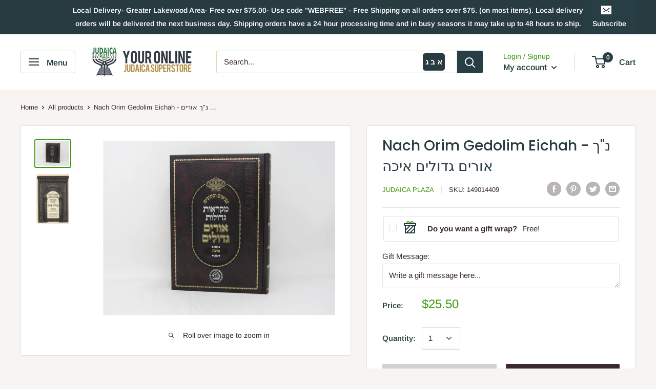

--- FILE ---
content_type: text/html; charset=utf-8
request_url: https://judaicaplaza.com/products/149014409
body_size: 42925
content:
<!doctype html>

<html class="no-js" lang="en">
  <head>
    <meta charset="utf-8"> 
    <meta http-equiv="X-UA-Compatible" content="IE=edge,chrome=1">
    <meta name="viewport" content="width=device-width, initial-scale=1.0, height=device-height, minimum-scale=1.0, maximum-scale=1.0">
    <meta name="theme-color" content="#3f9a0f">
    <meta name="google-site-verification" content="TFVsabsb3qYcgenyrTdj9Q1qWdY1JkBqaECfL-P0uNc">
    <meta name="facebook-domain-verification" content="o279s639l49x19ybgepdamkk168xz4" />
    <!-- Google Tag Manager -->
    <script>(function(w,d,s,l,i){w[l]=w[l]||[];w[l].push({'gtm.start':
                new Date().getTime(),event:'gtm.js'});var f=d.getElementsByTagName(s)[0],
              j=d.createElement(s),dl=l!='dataLayer'?'&l='+l:'';j.async=true;j.src=
              'https://www.googletagmanager.com/gtm.js?id='+i+dl;f.parentNode.insertBefore(j,f);
      })(window,document,'script','dataLayer','GTM-M4KVQHL');</script>
    <!-- End Google Tag Manager --><title>Nach Orim Gedolim Eichah - נ&quot;ך אורים גדולים איכה &ndash; Judaica Plaza
</title><meta name="description" content="נ&quot;ך מקראות גדולות אוֹרִים גדלים חמש מגילות מן עשרים וארבעה כתבי קודש מגילת איכה עם אוצר מפרשים קדמונים נדירים כמפורט בשער השני והשלישי בהוצאת מכון&quot;אבן ישראל&quot; שנת והוא אוצר המאורים על מגילה זו לפ&quot;ק פה עיה&quot;ק ירושלים תובב&quot;א"><link rel="canonical" href="https://judaicaplaza.com/products/149014409"><link rel="shortcut icon" href="//judaicaplaza.com/cdn/shop/files/Judaic-plaza-new-colors_48x48.png?v=1613713484" type="image/png"><link rel="preload" as="style" href="//judaicaplaza.com/cdn/shop/t/5/assets/theme.scss.css?v=153629598435152016691763266047">

    <meta property="og:type" content="product">
  <meta property="og:title" content="Nach Orim Gedolim Eichah - נ&quot;ך אורים גדולים איכה"><meta property="og:image" content="http://judaicaplaza.com/cdn/shop/products/149014409_1024x.jpg?v=1640197176">
    <meta property="og:image:secure_url" content="https://judaicaplaza.com/cdn/shop/products/149014409_1024x.jpg?v=1640197176"><meta property="og:image" content="http://judaicaplaza.com/cdn/shop/products/149014409_1_1024x.jpg?v=1640197176">
    <meta property="og:image:secure_url" content="https://judaicaplaza.com/cdn/shop/products/149014409_1_1024x.jpg?v=1640197176"><meta property="product:price:amount" content="25.50">
  <meta property="product:price:currency" content="USD"><meta property="og:description" content="נ&quot;ך מקראות גדולות אוֹרִים גדלים חמש מגילות מן עשרים וארבעה כתבי קודש מגילת איכה עם אוצר מפרשים קדמונים נדירים כמפורט בשער השני והשלישי בהוצאת מכון&quot;אבן ישראל&quot; שנת והוא אוצר המאורים על מגילה זו לפ&quot;ק פה עיה&quot;ק ירושלים תובב&quot;א"><meta property="og:url" content="https://judaicaplaza.com/products/149014409">
<meta property="og:site_name" content="Judaica Plaza"><meta name="twitter:card" content="summary"><meta name="twitter:title" content="Nach Orim Gedolim Eichah - נ"ך אורים גדולים איכה">
  <meta name="twitter:description" content="נ&quot;ך מקראות גדולות אוֹרִים גדלים חמש מגילות מן עשרים וארבעה כתבי קודש מגילת איכה עם אוצר מפרשים קדמונים נדירים כמפורט בשער השני והשלישי בהוצאת מכון&quot;אבן ישראל&quot; שנת והוא אוצר המאורים על מגילה זו לפ&quot;ק פה עיה&quot;ק ירושלים תובב&quot;א



Sku:
149014409


Pages:
749


Size:
7&quot; x 9.75&quot;


Binding:
Hardcover


">
  <meta name="twitter:image" content="https://judaicaplaza.com/cdn/shop/products/149014409_600x600_crop_center.jpg?v=1640197176">
<link rel="preconnect" href="//fonts.shopifycdn.com">
    <link rel="dns-prefetch" href="//productreviews.shopifycdn.com">
    <link rel="dns-prefetch" href="//maps.googleapis.com">
    <link rel="dns-prefetch" href="//maps.gstatic.com">

    <script>window.performance && window.performance.mark && window.performance.mark('shopify.content_for_header.start');</script><meta name="google-site-verification" content="8pL5udP08Ka3d_z4UjwQb9JilRFUe4TvNDsV0CabQaM">
<meta id="shopify-digital-wallet" name="shopify-digital-wallet" content="/9336258657/digital_wallets/dialog">
<meta name="shopify-checkout-api-token" content="b59ac7ce9737aa8e9ba48b22e9e487f2">
<meta id="in-context-paypal-metadata" data-shop-id="9336258657" data-venmo-supported="false" data-environment="production" data-locale="en_US" data-paypal-v4="true" data-currency="USD">
<link rel="alternate" type="application/json+oembed" href="https://judaicaplaza.com/products/149014409.oembed">
<script async="async" src="/checkouts/internal/preloads.js?locale=en-US"></script>
<link rel="preconnect" href="https://shop.app" crossorigin="anonymous">
<script async="async" src="https://shop.app/checkouts/internal/preloads.js?locale=en-US&shop_id=9336258657" crossorigin="anonymous"></script>
<script id="apple-pay-shop-capabilities" type="application/json">{"shopId":9336258657,"countryCode":"US","currencyCode":"USD","merchantCapabilities":["supports3DS"],"merchantId":"gid:\/\/shopify\/Shop\/9336258657","merchantName":"Judaica Plaza","requiredBillingContactFields":["postalAddress","email","phone"],"requiredShippingContactFields":["postalAddress","email","phone"],"shippingType":"shipping","supportedNetworks":["visa","masterCard","amex","discover","elo","jcb"],"total":{"type":"pending","label":"Judaica Plaza","amount":"1.00"},"shopifyPaymentsEnabled":true,"supportsSubscriptions":true}</script>
<script id="shopify-features" type="application/json">{"accessToken":"b59ac7ce9737aa8e9ba48b22e9e487f2","betas":["rich-media-storefront-analytics"],"domain":"judaicaplaza.com","predictiveSearch":true,"shopId":9336258657,"locale":"en"}</script>
<script>var Shopify = Shopify || {};
Shopify.shop = "judaicaplazza.myshopify.com";
Shopify.locale = "en";
Shopify.currency = {"active":"USD","rate":"1.0"};
Shopify.country = "US";
Shopify.theme = {"name":"Judaica Plaza - Treestone","id":79171485793,"schema_name":"Judaica Plaza - Treestone","schema_version":"1.6.4","theme_store_id":871,"role":"main"};
Shopify.theme.handle = "null";
Shopify.theme.style = {"id":null,"handle":null};
Shopify.cdnHost = "judaicaplaza.com/cdn";
Shopify.routes = Shopify.routes || {};
Shopify.routes.root = "/";</script>
<script type="module">!function(o){(o.Shopify=o.Shopify||{}).modules=!0}(window);</script>
<script>!function(o){function n(){var o=[];function n(){o.push(Array.prototype.slice.apply(arguments))}return n.q=o,n}var t=o.Shopify=o.Shopify||{};t.loadFeatures=n(),t.autoloadFeatures=n()}(window);</script>
<script>
  window.ShopifyPay = window.ShopifyPay || {};
  window.ShopifyPay.apiHost = "shop.app\/pay";
  window.ShopifyPay.redirectState = null;
</script>
<script id="shop-js-analytics" type="application/json">{"pageType":"product"}</script>
<script defer="defer" async type="module" src="//judaicaplaza.com/cdn/shopifycloud/shop-js/modules/v2/client.init-shop-cart-sync_CG-L-Qzi.en.esm.js"></script>
<script defer="defer" async type="module" src="//judaicaplaza.com/cdn/shopifycloud/shop-js/modules/v2/chunk.common_B8yXDTDb.esm.js"></script>
<script type="module">
  await import("//judaicaplaza.com/cdn/shopifycloud/shop-js/modules/v2/client.init-shop-cart-sync_CG-L-Qzi.en.esm.js");
await import("//judaicaplaza.com/cdn/shopifycloud/shop-js/modules/v2/chunk.common_B8yXDTDb.esm.js");

  window.Shopify.SignInWithShop?.initShopCartSync?.({"fedCMEnabled":true,"windoidEnabled":true});

</script>
<script>
  window.Shopify = window.Shopify || {};
  if (!window.Shopify.featureAssets) window.Shopify.featureAssets = {};
  window.Shopify.featureAssets['shop-js'] = {"shop-cart-sync":["modules/v2/client.shop-cart-sync_C7TtgCZT.en.esm.js","modules/v2/chunk.common_B8yXDTDb.esm.js"],"shop-button":["modules/v2/client.shop-button_aOcg-RjH.en.esm.js","modules/v2/chunk.common_B8yXDTDb.esm.js"],"init-shop-email-lookup-coordinator":["modules/v2/client.init-shop-email-lookup-coordinator_D-37GF_a.en.esm.js","modules/v2/chunk.common_B8yXDTDb.esm.js"],"init-fed-cm":["modules/v2/client.init-fed-cm_DGh7x7ZX.en.esm.js","modules/v2/chunk.common_B8yXDTDb.esm.js"],"init-windoid":["modules/v2/client.init-windoid_C5PxDKWE.en.esm.js","modules/v2/chunk.common_B8yXDTDb.esm.js"],"shop-toast-manager":["modules/v2/client.shop-toast-manager_BmSBWum3.en.esm.js","modules/v2/chunk.common_B8yXDTDb.esm.js"],"shop-cash-offers":["modules/v2/client.shop-cash-offers_DkchToOx.en.esm.js","modules/v2/chunk.common_B8yXDTDb.esm.js","modules/v2/chunk.modal_dvVUSHam.esm.js"],"init-shop-cart-sync":["modules/v2/client.init-shop-cart-sync_CG-L-Qzi.en.esm.js","modules/v2/chunk.common_B8yXDTDb.esm.js"],"avatar":["modules/v2/client.avatar_BTnouDA3.en.esm.js"],"shop-login-button":["modules/v2/client.shop-login-button_DrVPCwAQ.en.esm.js","modules/v2/chunk.common_B8yXDTDb.esm.js","modules/v2/chunk.modal_dvVUSHam.esm.js"],"pay-button":["modules/v2/client.pay-button_Cw45D1uM.en.esm.js","modules/v2/chunk.common_B8yXDTDb.esm.js"],"init-customer-accounts":["modules/v2/client.init-customer-accounts_BNYsaOzg.en.esm.js","modules/v2/client.shop-login-button_DrVPCwAQ.en.esm.js","modules/v2/chunk.common_B8yXDTDb.esm.js","modules/v2/chunk.modal_dvVUSHam.esm.js"],"checkout-modal":["modules/v2/client.checkout-modal_NoX7b1qq.en.esm.js","modules/v2/chunk.common_B8yXDTDb.esm.js","modules/v2/chunk.modal_dvVUSHam.esm.js"],"init-customer-accounts-sign-up":["modules/v2/client.init-customer-accounts-sign-up_pIEGEpjr.en.esm.js","modules/v2/client.shop-login-button_DrVPCwAQ.en.esm.js","modules/v2/chunk.common_B8yXDTDb.esm.js","modules/v2/chunk.modal_dvVUSHam.esm.js"],"init-shop-for-new-customer-accounts":["modules/v2/client.init-shop-for-new-customer-accounts_BIu2e6le.en.esm.js","modules/v2/client.shop-login-button_DrVPCwAQ.en.esm.js","modules/v2/chunk.common_B8yXDTDb.esm.js","modules/v2/chunk.modal_dvVUSHam.esm.js"],"shop-follow-button":["modules/v2/client.shop-follow-button_B6YY9G4U.en.esm.js","modules/v2/chunk.common_B8yXDTDb.esm.js","modules/v2/chunk.modal_dvVUSHam.esm.js"],"lead-capture":["modules/v2/client.lead-capture_o2hOda6W.en.esm.js","modules/v2/chunk.common_B8yXDTDb.esm.js","modules/v2/chunk.modal_dvVUSHam.esm.js"],"shop-login":["modules/v2/client.shop-login_DA8-MZ-E.en.esm.js","modules/v2/chunk.common_B8yXDTDb.esm.js","modules/v2/chunk.modal_dvVUSHam.esm.js"],"payment-terms":["modules/v2/client.payment-terms_BFsudFhJ.en.esm.js","modules/v2/chunk.common_B8yXDTDb.esm.js","modules/v2/chunk.modal_dvVUSHam.esm.js"]};
</script>
<script>(function() {
  var isLoaded = false;
  function asyncLoad() {
    if (isLoaded) return;
    isLoaded = true;
    var urls = ["\/\/d1liekpayvooaz.cloudfront.net\/apps\/customizery\/customizery.js?shop=judaicaplazza.myshopify.com","https:\/\/shopify-extension.getredo.com\/main.js?widget_id=cgczizurk2j0hzz\u0026shop=judaicaplazza.myshopify.com"];
    for (var i = 0; i < urls.length; i++) {
      var s = document.createElement('script');
      s.type = 'text/javascript';
      s.async = true;
      s.src = urls[i];
      var x = document.getElementsByTagName('script')[0];
      x.parentNode.insertBefore(s, x);
    }
  };
  if(window.attachEvent) {
    window.attachEvent('onload', asyncLoad);
  } else {
    window.addEventListener('load', asyncLoad, false);
  }
})();</script>
<script id="__st">var __st={"a":9336258657,"offset":-18000,"reqid":"8571631a-f799-45aa-9868-f7032ffcd51d-1768002555","pageurl":"judaicaplaza.com\/products\/149014409","u":"d98bfeab8c83","p":"product","rtyp":"product","rid":4544928383073};</script>
<script>window.ShopifyPaypalV4VisibilityTracking = true;</script>
<script id="captcha-bootstrap">!function(){'use strict';const t='contact',e='account',n='new_comment',o=[[t,t],['blogs',n],['comments',n],[t,'customer']],c=[[e,'customer_login'],[e,'guest_login'],[e,'recover_customer_password'],[e,'create_customer']],r=t=>t.map((([t,e])=>`form[action*='/${t}']:not([data-nocaptcha='true']) input[name='form_type'][value='${e}']`)).join(','),a=t=>()=>t?[...document.querySelectorAll(t)].map((t=>t.form)):[];function s(){const t=[...o],e=r(t);return a(e)}const i='password',u='form_key',d=['recaptcha-v3-token','g-recaptcha-response','h-captcha-response',i],f=()=>{try{return window.sessionStorage}catch{return}},m='__shopify_v',_=t=>t.elements[u];function p(t,e,n=!1){try{const o=window.sessionStorage,c=JSON.parse(o.getItem(e)),{data:r}=function(t){const{data:e,action:n}=t;return t[m]||n?{data:e,action:n}:{data:t,action:n}}(c);for(const[e,n]of Object.entries(r))t.elements[e]&&(t.elements[e].value=n);n&&o.removeItem(e)}catch(o){console.error('form repopulation failed',{error:o})}}const l='form_type',E='cptcha';function T(t){t.dataset[E]=!0}const w=window,h=w.document,L='Shopify',v='ce_forms',y='captcha';let A=!1;((t,e)=>{const n=(g='f06e6c50-85a8-45c8-87d0-21a2b65856fe',I='https://cdn.shopify.com/shopifycloud/storefront-forms-hcaptcha/ce_storefront_forms_captcha_hcaptcha.v1.5.2.iife.js',D={infoText:'Protected by hCaptcha',privacyText:'Privacy',termsText:'Terms'},(t,e,n)=>{const o=w[L][v],c=o.bindForm;if(c)return c(t,g,e,D).then(n);var r;o.q.push([[t,g,e,D],n]),r=I,A||(h.body.append(Object.assign(h.createElement('script'),{id:'captcha-provider',async:!0,src:r})),A=!0)});var g,I,D;w[L]=w[L]||{},w[L][v]=w[L][v]||{},w[L][v].q=[],w[L][y]=w[L][y]||{},w[L][y].protect=function(t,e){n(t,void 0,e),T(t)},Object.freeze(w[L][y]),function(t,e,n,w,h,L){const[v,y,A,g]=function(t,e,n){const i=e?o:[],u=t?c:[],d=[...i,...u],f=r(d),m=r(i),_=r(d.filter((([t,e])=>n.includes(e))));return[a(f),a(m),a(_),s()]}(w,h,L),I=t=>{const e=t.target;return e instanceof HTMLFormElement?e:e&&e.form},D=t=>v().includes(t);t.addEventListener('submit',(t=>{const e=I(t);if(!e)return;const n=D(e)&&!e.dataset.hcaptchaBound&&!e.dataset.recaptchaBound,o=_(e),c=g().includes(e)&&(!o||!o.value);(n||c)&&t.preventDefault(),c&&!n&&(function(t){try{if(!f())return;!function(t){const e=f();if(!e)return;const n=_(t);if(!n)return;const o=n.value;o&&e.removeItem(o)}(t);const e=Array.from(Array(32),(()=>Math.random().toString(36)[2])).join('');!function(t,e){_(t)||t.append(Object.assign(document.createElement('input'),{type:'hidden',name:u})),t.elements[u].value=e}(t,e),function(t,e){const n=f();if(!n)return;const o=[...t.querySelectorAll(`input[type='${i}']`)].map((({name:t})=>t)),c=[...d,...o],r={};for(const[a,s]of new FormData(t).entries())c.includes(a)||(r[a]=s);n.setItem(e,JSON.stringify({[m]:1,action:t.action,data:r}))}(t,e)}catch(e){console.error('failed to persist form',e)}}(e),e.submit())}));const S=(t,e)=>{t&&!t.dataset[E]&&(n(t,e.some((e=>e===t))),T(t))};for(const o of['focusin','change'])t.addEventListener(o,(t=>{const e=I(t);D(e)&&S(e,y())}));const B=e.get('form_key'),M=e.get(l),P=B&&M;t.addEventListener('DOMContentLoaded',(()=>{const t=y();if(P)for(const e of t)e.elements[l].value===M&&p(e,B);[...new Set([...A(),...v().filter((t=>'true'===t.dataset.shopifyCaptcha))])].forEach((e=>S(e,t)))}))}(h,new URLSearchParams(w.location.search),n,t,e,['guest_login'])})(!0,!0)}();</script>
<script integrity="sha256-4kQ18oKyAcykRKYeNunJcIwy7WH5gtpwJnB7kiuLZ1E=" data-source-attribution="shopify.loadfeatures" defer="defer" src="//judaicaplaza.com/cdn/shopifycloud/storefront/assets/storefront/load_feature-a0a9edcb.js" crossorigin="anonymous"></script>
<script crossorigin="anonymous" defer="defer" src="//judaicaplaza.com/cdn/shopifycloud/storefront/assets/shopify_pay/storefront-65b4c6d7.js?v=20250812"></script>
<script data-source-attribution="shopify.dynamic_checkout.dynamic.init">var Shopify=Shopify||{};Shopify.PaymentButton=Shopify.PaymentButton||{isStorefrontPortableWallets:!0,init:function(){window.Shopify.PaymentButton.init=function(){};var t=document.createElement("script");t.src="https://judaicaplaza.com/cdn/shopifycloud/portable-wallets/latest/portable-wallets.en.js",t.type="module",document.head.appendChild(t)}};
</script>
<script data-source-attribution="shopify.dynamic_checkout.buyer_consent">
  function portableWalletsHideBuyerConsent(e){var t=document.getElementById("shopify-buyer-consent"),n=document.getElementById("shopify-subscription-policy-button");t&&n&&(t.classList.add("hidden"),t.setAttribute("aria-hidden","true"),n.removeEventListener("click",e))}function portableWalletsShowBuyerConsent(e){var t=document.getElementById("shopify-buyer-consent"),n=document.getElementById("shopify-subscription-policy-button");t&&n&&(t.classList.remove("hidden"),t.removeAttribute("aria-hidden"),n.addEventListener("click",e))}window.Shopify?.PaymentButton&&(window.Shopify.PaymentButton.hideBuyerConsent=portableWalletsHideBuyerConsent,window.Shopify.PaymentButton.showBuyerConsent=portableWalletsShowBuyerConsent);
</script>
<script>
  function portableWalletsCleanup(e){e&&e.src&&console.error("Failed to load portable wallets script "+e.src);var t=document.querySelectorAll("shopify-accelerated-checkout .shopify-payment-button__skeleton, shopify-accelerated-checkout-cart .wallet-cart-button__skeleton"),e=document.getElementById("shopify-buyer-consent");for(let e=0;e<t.length;e++)t[e].remove();e&&e.remove()}function portableWalletsNotLoadedAsModule(e){e instanceof ErrorEvent&&"string"==typeof e.message&&e.message.includes("import.meta")&&"string"==typeof e.filename&&e.filename.includes("portable-wallets")&&(window.removeEventListener("error",portableWalletsNotLoadedAsModule),window.Shopify.PaymentButton.failedToLoad=e,"loading"===document.readyState?document.addEventListener("DOMContentLoaded",window.Shopify.PaymentButton.init):window.Shopify.PaymentButton.init())}window.addEventListener("error",portableWalletsNotLoadedAsModule);
</script>

<script type="module" src="https://judaicaplaza.com/cdn/shopifycloud/portable-wallets/latest/portable-wallets.en.js" onError="portableWalletsCleanup(this)" crossorigin="anonymous"></script>
<script nomodule>
  document.addEventListener("DOMContentLoaded", portableWalletsCleanup);
</script>

<link id="shopify-accelerated-checkout-styles" rel="stylesheet" media="screen" href="https://judaicaplaza.com/cdn/shopifycloud/portable-wallets/latest/accelerated-checkout-backwards-compat.css" crossorigin="anonymous">
<style id="shopify-accelerated-checkout-cart">
        #shopify-buyer-consent {
  margin-top: 1em;
  display: inline-block;
  width: 100%;
}

#shopify-buyer-consent.hidden {
  display: none;
}

#shopify-subscription-policy-button {
  background: none;
  border: none;
  padding: 0;
  text-decoration: underline;
  font-size: inherit;
  cursor: pointer;
}

#shopify-subscription-policy-button::before {
  box-shadow: none;
}

      </style>

<script>window.performance && window.performance.mark && window.performance.mark('shopify.content_for_header.end');</script>

    
  <script type="application/ld+json">
  {
    "@context": "http://schema.org",
    "@type": "Product",
    "offers": [{
          "@type": "Offer",
          "name": "Default Title",
          "availability":"https://schema.org/OutOfStock",
          "price": "25.50",
          "priceCurrency": "USD",
          "priceValidUntil": "2026-01-19","sku": "149014409","url": "/products/149014409/products/149014409?variant=31945893773409"
        }
],

    "brand": {
      "name": "Judaica Plaza"
    },
    "name": "Nach Orim Gedolim Eichah - נ\"ך אורים גדולים איכה",
    "description": "נ\"ך מקראות גדולות אוֹרִים גדלים חמש מגילות מן עשרים וארבעה כתבי קודש מגילת איכה עם אוצר מפרשים קדמונים נדירים כמפורט בשער השני והשלישי בהוצאת מכון\"אבן ישראל\" שנת והוא אוצר המאורים על מגילה זו לפ\"ק פה עיה\"ק ירושלים תובב\"א\n\n\n\nSku:\n149014409\n\n\nPages:\n749\n\n\nSize:\n7\" x 9.75\"\n\n\nBinding:\nHardcover\n\n\n",
    "category": "Seforim",
    "url": "/products/149014409/products/149014409",
    "sku": "149014409",
    "image": {
      "@type": "ImageObject",
      "url": "https://judaicaplaza.com/cdn/shop/products/149014409_1024x.jpg?v=1640197176",
      "image": "https://judaicaplaza.com/cdn/shop/products/149014409_1024x.jpg?v=1640197176",
      "name": "Nach Orim Gedolim Eichah - נ\"ך אורים גדולים איכה",
      "width": "1024",
      "height": "1024"
    }
  }
  </script>



  <script type="application/ld+json">
  {
    "@context": "http://schema.org",
    "@type": "BreadcrumbList",
  "itemListElement": [{
      "@type": "ListItem",
      "position": 1,
      "name": "Home",
      "item": "https://judaicaplaza.com"
    },{
          "@type": "ListItem",
          "position": 2,
          "name": "Nach Orim Gedolim Eichah - נ\"ך אורים גדולים איכה",
          "item": "https://judaicaplaza.com/products/149014409"
        }]
  }
  </script>


    <script>
      // This allows to expose several variables to the global scope, to be used in scripts
      window.theme = {
        template: "product",
        localeRootUrl: '',
        shopCurrency: "USD",
        cartCount: 0,
        customerId: null,
        moneyFormat: "${{amount}}",
        moneyWithCurrencyFormat: "${{amount}} USD",
        useNativeMultiCurrency: false,
        currencyConversionEnabled: false,
        currencyConversionMoneyFormat: "money_format",
        currencyConversionRoundAmounts: false,
        showDiscount: false,
        discountMode: "percentage",
        searchMode: "product",
        cartType: "drawer"
      };

      window.languages = {
        collectionOnSaleLabel: "Save {{savings}}",
        productFormUnavailable: "Unavailable",
        productFormAddToCart: "Add to cart",
        productFormSoldOut: "Sold out",
        shippingEstimatorNoResults: "No shipping could be found for your address.",
        shippingEstimatorOneResult: "There is one shipping rate for your address:",
        shippingEstimatorMultipleResults: "There are {{count}} shipping rates for your address:",
        shippingEstimatorErrors: "There are some errors:"
      };

      window.lazySizesConfig = {
        loadHidden: false,
        hFac: 0.8,
        expFactor: 3,
        customMedia: {
          '--phone': '(max-width: 640px)',
          '--tablet': '(min-width: 641px) and (max-width: 1023px)',
          '--lap': '(min-width: 1024px)'
        }
      };

      document.documentElement.className = document.documentElement.className.replace('no-js', 'js');
    </script>

    <script src="//judaicaplaza.com/cdn/shop/t/5/assets/lazysizes.min.js?v=38423348123636194381572978739" async></script>

    

    <script src="//judaicaplaza.com/cdn/shop/t/5/assets/libs.min.js?v=36629197183099365621572978739" defer></script>
    <script src="//judaicaplaza.com/cdn/shop/t/5/assets/theme.min.js?v=172872020557597269871587750354" defer></script>
    <script src="//judaicaplaza.com/cdn/shop/t/5/assets/custom.js?v=138899374614251909381615926671" defer></script>
    <link rel="stylesheet" href="https://cdn.jsdelivr.net/npm/simple-keyboard@latest/build/css/index.css">
    <script src="https://cdn.jsdelivr.net/npm/simple-keyboard@latest/build/index.min.js"></script>


    <link rel="stylesheet" href="//judaicaplaza.com/cdn/shop/t/5/assets/theme.scss.css?v=153629598435152016691763266047">
    <!-- Hotjar Tracking Code -->
    <script>
      (function(h,o,t,j,a,r){
        h.hj=h.hj||function(){(h.hj.q=h.hj.q||[]).push(arguments)};
        h._hjSettings={hjid:1744910,hjsv:6};
        a=o.getElementsByTagName('head')[0];
        r=o.createElement('script');r.async=1;
        r.src=t+h._hjSettings.hjid+j+h._hjSettings.hjsv;
        a.appendChild(r);
      })(window,document,'https://static.hotjar.com/c/hotjar-','.js?sv=');
    </script>
  <!-- BEGIN app block: shopify://apps/klaviyo-email-marketing-sms/blocks/klaviyo-onsite-embed/2632fe16-c075-4321-a88b-50b567f42507 -->












  <script async src="https://static.klaviyo.com/onsite/js/Wqvrih/klaviyo.js?company_id=Wqvrih"></script>
  <script>!function(){if(!window.klaviyo){window._klOnsite=window._klOnsite||[];try{window.klaviyo=new Proxy({},{get:function(n,i){return"push"===i?function(){var n;(n=window._klOnsite).push.apply(n,arguments)}:function(){for(var n=arguments.length,o=new Array(n),w=0;w<n;w++)o[w]=arguments[w];var t="function"==typeof o[o.length-1]?o.pop():void 0,e=new Promise((function(n){window._klOnsite.push([i].concat(o,[function(i){t&&t(i),n(i)}]))}));return e}}})}catch(n){window.klaviyo=window.klaviyo||[],window.klaviyo.push=function(){var n;(n=window._klOnsite).push.apply(n,arguments)}}}}();</script>

  
    <script id="viewed_product">
      if (item == null) {
        var _learnq = _learnq || [];

        var MetafieldReviews = null
        var MetafieldYotpoRating = null
        var MetafieldYotpoCount = null
        var MetafieldLooxRating = null
        var MetafieldLooxCount = null
        var okendoProduct = null
        var okendoProductReviewCount = null
        var okendoProductReviewAverageValue = null
        try {
          // The following fields are used for Customer Hub recently viewed in order to add reviews.
          // This information is not part of __kla_viewed. Instead, it is part of __kla_viewed_reviewed_items
          MetafieldReviews = {};
          MetafieldYotpoRating = null
          MetafieldYotpoCount = null
          MetafieldLooxRating = null
          MetafieldLooxCount = null

          okendoProduct = null
          // If the okendo metafield is not legacy, it will error, which then requires the new json formatted data
          if (okendoProduct && 'error' in okendoProduct) {
            okendoProduct = null
          }
          okendoProductReviewCount = okendoProduct ? okendoProduct.reviewCount : null
          okendoProductReviewAverageValue = okendoProduct ? okendoProduct.reviewAverageValue : null
        } catch (error) {
          console.error('Error in Klaviyo onsite reviews tracking:', error);
        }

        var item = {
          Name: "Nach Orim Gedolim Eichah - נ\"ך אורים גדולים איכה",
          ProductID: 4544928383073,
          Categories: ["3 Weeks \u0026 Tisha B'av","Moadim","Nach"],
          ImageURL: "https://judaicaplaza.com/cdn/shop/products/149014409_grande.jpg?v=1640197176",
          URL: "https://judaicaplaza.com/products/149014409",
          Brand: "Judaica Plaza",
          Price: "$25.50",
          Value: "25.50",
          CompareAtPrice: "$0.00"
        };
        _learnq.push(['track', 'Viewed Product', item]);
        _learnq.push(['trackViewedItem', {
          Title: item.Name,
          ItemId: item.ProductID,
          Categories: item.Categories,
          ImageUrl: item.ImageURL,
          Url: item.URL,
          Metadata: {
            Brand: item.Brand,
            Price: item.Price,
            Value: item.Value,
            CompareAtPrice: item.CompareAtPrice
          },
          metafields:{
            reviews: MetafieldReviews,
            yotpo:{
              rating: MetafieldYotpoRating,
              count: MetafieldYotpoCount,
            },
            loox:{
              rating: MetafieldLooxRating,
              count: MetafieldLooxCount,
            },
            okendo: {
              rating: okendoProductReviewAverageValue,
              count: okendoProductReviewCount,
            }
          }
        }]);
      }
    </script>
  




  <script>
    window.klaviyoReviewsProductDesignMode = false
  </script>







<!-- END app block --><link href="https://monorail-edge.shopifysvc.com" rel="dns-prefetch">
<script>(function(){if ("sendBeacon" in navigator && "performance" in window) {try {var session_token_from_headers = performance.getEntriesByType('navigation')[0].serverTiming.find(x => x.name == '_s').description;} catch {var session_token_from_headers = undefined;}var session_cookie_matches = document.cookie.match(/_shopify_s=([^;]*)/);var session_token_from_cookie = session_cookie_matches && session_cookie_matches.length === 2 ? session_cookie_matches[1] : "";var session_token = session_token_from_headers || session_token_from_cookie || "";function handle_abandonment_event(e) {var entries = performance.getEntries().filter(function(entry) {return /monorail-edge.shopifysvc.com/.test(entry.name);});if (!window.abandonment_tracked && entries.length === 0) {window.abandonment_tracked = true;var currentMs = Date.now();var navigation_start = performance.timing.navigationStart;var payload = {shop_id: 9336258657,url: window.location.href,navigation_start,duration: currentMs - navigation_start,session_token,page_type: "product"};window.navigator.sendBeacon("https://monorail-edge.shopifysvc.com/v1/produce", JSON.stringify({schema_id: "online_store_buyer_site_abandonment/1.1",payload: payload,metadata: {event_created_at_ms: currentMs,event_sent_at_ms: currentMs}}));}}window.addEventListener('pagehide', handle_abandonment_event);}}());</script>
<script id="web-pixels-manager-setup">(function e(e,d,r,n,o){if(void 0===o&&(o={}),!Boolean(null===(a=null===(i=window.Shopify)||void 0===i?void 0:i.analytics)||void 0===a?void 0:a.replayQueue)){var i,a;window.Shopify=window.Shopify||{};var t=window.Shopify;t.analytics=t.analytics||{};var s=t.analytics;s.replayQueue=[],s.publish=function(e,d,r){return s.replayQueue.push([e,d,r]),!0};try{self.performance.mark("wpm:start")}catch(e){}var l=function(){var e={modern:/Edge?\/(1{2}[4-9]|1[2-9]\d|[2-9]\d{2}|\d{4,})\.\d+(\.\d+|)|Firefox\/(1{2}[4-9]|1[2-9]\d|[2-9]\d{2}|\d{4,})\.\d+(\.\d+|)|Chrom(ium|e)\/(9{2}|\d{3,})\.\d+(\.\d+|)|(Maci|X1{2}).+ Version\/(15\.\d+|(1[6-9]|[2-9]\d|\d{3,})\.\d+)([,.]\d+|)( \(\w+\)|)( Mobile\/\w+|) Safari\/|Chrome.+OPR\/(9{2}|\d{3,})\.\d+\.\d+|(CPU[ +]OS|iPhone[ +]OS|CPU[ +]iPhone|CPU IPhone OS|CPU iPad OS)[ +]+(15[._]\d+|(1[6-9]|[2-9]\d|\d{3,})[._]\d+)([._]\d+|)|Android:?[ /-](13[3-9]|1[4-9]\d|[2-9]\d{2}|\d{4,})(\.\d+|)(\.\d+|)|Android.+Firefox\/(13[5-9]|1[4-9]\d|[2-9]\d{2}|\d{4,})\.\d+(\.\d+|)|Android.+Chrom(ium|e)\/(13[3-9]|1[4-9]\d|[2-9]\d{2}|\d{4,})\.\d+(\.\d+|)|SamsungBrowser\/([2-9]\d|\d{3,})\.\d+/,legacy:/Edge?\/(1[6-9]|[2-9]\d|\d{3,})\.\d+(\.\d+|)|Firefox\/(5[4-9]|[6-9]\d|\d{3,})\.\d+(\.\d+|)|Chrom(ium|e)\/(5[1-9]|[6-9]\d|\d{3,})\.\d+(\.\d+|)([\d.]+$|.*Safari\/(?![\d.]+ Edge\/[\d.]+$))|(Maci|X1{2}).+ Version\/(10\.\d+|(1[1-9]|[2-9]\d|\d{3,})\.\d+)([,.]\d+|)( \(\w+\)|)( Mobile\/\w+|) Safari\/|Chrome.+OPR\/(3[89]|[4-9]\d|\d{3,})\.\d+\.\d+|(CPU[ +]OS|iPhone[ +]OS|CPU[ +]iPhone|CPU IPhone OS|CPU iPad OS)[ +]+(10[._]\d+|(1[1-9]|[2-9]\d|\d{3,})[._]\d+)([._]\d+|)|Android:?[ /-](13[3-9]|1[4-9]\d|[2-9]\d{2}|\d{4,})(\.\d+|)(\.\d+|)|Mobile Safari.+OPR\/([89]\d|\d{3,})\.\d+\.\d+|Android.+Firefox\/(13[5-9]|1[4-9]\d|[2-9]\d{2}|\d{4,})\.\d+(\.\d+|)|Android.+Chrom(ium|e)\/(13[3-9]|1[4-9]\d|[2-9]\d{2}|\d{4,})\.\d+(\.\d+|)|Android.+(UC? ?Browser|UCWEB|U3)[ /]?(15\.([5-9]|\d{2,})|(1[6-9]|[2-9]\d|\d{3,})\.\d+)\.\d+|SamsungBrowser\/(5\.\d+|([6-9]|\d{2,})\.\d+)|Android.+MQ{2}Browser\/(14(\.(9|\d{2,})|)|(1[5-9]|[2-9]\d|\d{3,})(\.\d+|))(\.\d+|)|K[Aa][Ii]OS\/(3\.\d+|([4-9]|\d{2,})\.\d+)(\.\d+|)/},d=e.modern,r=e.legacy,n=navigator.userAgent;return n.match(d)?"modern":n.match(r)?"legacy":"unknown"}(),u="modern"===l?"modern":"legacy",c=(null!=n?n:{modern:"",legacy:""})[u],f=function(e){return[e.baseUrl,"/wpm","/b",e.hashVersion,"modern"===e.buildTarget?"m":"l",".js"].join("")}({baseUrl:d,hashVersion:r,buildTarget:u}),m=function(e){var d=e.version,r=e.bundleTarget,n=e.surface,o=e.pageUrl,i=e.monorailEndpoint;return{emit:function(e){var a=e.status,t=e.errorMsg,s=(new Date).getTime(),l=JSON.stringify({metadata:{event_sent_at_ms:s},events:[{schema_id:"web_pixels_manager_load/3.1",payload:{version:d,bundle_target:r,page_url:o,status:a,surface:n,error_msg:t},metadata:{event_created_at_ms:s}}]});if(!i)return console&&console.warn&&console.warn("[Web Pixels Manager] No Monorail endpoint provided, skipping logging."),!1;try{return self.navigator.sendBeacon.bind(self.navigator)(i,l)}catch(e){}var u=new XMLHttpRequest;try{return u.open("POST",i,!0),u.setRequestHeader("Content-Type","text/plain"),u.send(l),!0}catch(e){return console&&console.warn&&console.warn("[Web Pixels Manager] Got an unhandled error while logging to Monorail."),!1}}}}({version:r,bundleTarget:l,surface:e.surface,pageUrl:self.location.href,monorailEndpoint:e.monorailEndpoint});try{o.browserTarget=l,function(e){var d=e.src,r=e.async,n=void 0===r||r,o=e.onload,i=e.onerror,a=e.sri,t=e.scriptDataAttributes,s=void 0===t?{}:t,l=document.createElement("script"),u=document.querySelector("head"),c=document.querySelector("body");if(l.async=n,l.src=d,a&&(l.integrity=a,l.crossOrigin="anonymous"),s)for(var f in s)if(Object.prototype.hasOwnProperty.call(s,f))try{l.dataset[f]=s[f]}catch(e){}if(o&&l.addEventListener("load",o),i&&l.addEventListener("error",i),u)u.appendChild(l);else{if(!c)throw new Error("Did not find a head or body element to append the script");c.appendChild(l)}}({src:f,async:!0,onload:function(){if(!function(){var e,d;return Boolean(null===(d=null===(e=window.Shopify)||void 0===e?void 0:e.analytics)||void 0===d?void 0:d.initialized)}()){var d=window.webPixelsManager.init(e)||void 0;if(d){var r=window.Shopify.analytics;r.replayQueue.forEach((function(e){var r=e[0],n=e[1],o=e[2];d.publishCustomEvent(r,n,o)})),r.replayQueue=[],r.publish=d.publishCustomEvent,r.visitor=d.visitor,r.initialized=!0}}},onerror:function(){return m.emit({status:"failed",errorMsg:"".concat(f," has failed to load")})},sri:function(e){var d=/^sha384-[A-Za-z0-9+/=]+$/;return"string"==typeof e&&d.test(e)}(c)?c:"",scriptDataAttributes:o}),m.emit({status:"loading"})}catch(e){m.emit({status:"failed",errorMsg:(null==e?void 0:e.message)||"Unknown error"})}}})({shopId: 9336258657,storefrontBaseUrl: "https://judaicaplaza.com",extensionsBaseUrl: "https://extensions.shopifycdn.com/cdn/shopifycloud/web-pixels-manager",monorailEndpoint: "https://monorail-edge.shopifysvc.com/unstable/produce_batch",surface: "storefront-renderer",enabledBetaFlags: ["2dca8a86","a0d5f9d2"],webPixelsConfigList: [{"id":"1500446919","configuration":"{\"widgetId\":\"cgczizurk2j0hzz\",\"baseRequestUrl\":\"https:\\\/\\\/shopify-server.getredo.com\\\/widgets\",\"splitEnabled\":\"false\",\"customerAccountsEnabled\":\"true\",\"conciergeSplitEnabled\":\"false\",\"marketingEnabled\":\"false\",\"expandedWarrantyEnabled\":\"false\",\"storefrontSalesAIEnabled\":\"false\",\"conversionEnabled\":\"false\"}","eventPayloadVersion":"v1","runtimeContext":"STRICT","scriptVersion":"3db1d8d3083a00490dbef27760feee59","type":"APP","apiClientId":3426665,"privacyPurposes":["ANALYTICS","MARKETING"],"capabilities":["advanced_dom_events"],"dataSharingAdjustments":{"protectedCustomerApprovalScopes":["read_customer_address","read_customer_email","read_customer_name","read_customer_personal_data","read_customer_phone"]}},{"id":"473497799","configuration":"{\"config\":\"{\\\"pixel_id\\\":\\\"G-Z2TFQWBNVT\\\",\\\"target_country\\\":\\\"US\\\",\\\"gtag_events\\\":[{\\\"type\\\":\\\"begin_checkout\\\",\\\"action_label\\\":\\\"G-Z2TFQWBNVT\\\"},{\\\"type\\\":\\\"search\\\",\\\"action_label\\\":\\\"G-Z2TFQWBNVT\\\"},{\\\"type\\\":\\\"view_item\\\",\\\"action_label\\\":[\\\"G-Z2TFQWBNVT\\\",\\\"MC-BN6ML0EYEH\\\"]},{\\\"type\\\":\\\"purchase\\\",\\\"action_label\\\":[\\\"G-Z2TFQWBNVT\\\",\\\"MC-BN6ML0EYEH\\\"]},{\\\"type\\\":\\\"page_view\\\",\\\"action_label\\\":[\\\"G-Z2TFQWBNVT\\\",\\\"MC-BN6ML0EYEH\\\"]},{\\\"type\\\":\\\"add_payment_info\\\",\\\"action_label\\\":\\\"G-Z2TFQWBNVT\\\"},{\\\"type\\\":\\\"add_to_cart\\\",\\\"action_label\\\":\\\"G-Z2TFQWBNVT\\\"}],\\\"enable_monitoring_mode\\\":false}\"}","eventPayloadVersion":"v1","runtimeContext":"OPEN","scriptVersion":"b2a88bafab3e21179ed38636efcd8a93","type":"APP","apiClientId":1780363,"privacyPurposes":[],"dataSharingAdjustments":{"protectedCustomerApprovalScopes":["read_customer_address","read_customer_email","read_customer_name","read_customer_personal_data","read_customer_phone"]}},{"id":"184844487","configuration":"{\"pixel_id\":\"957065178146511\",\"pixel_type\":\"facebook_pixel\",\"metaapp_system_user_token\":\"-\"}","eventPayloadVersion":"v1","runtimeContext":"OPEN","scriptVersion":"ca16bc87fe92b6042fbaa3acc2fbdaa6","type":"APP","apiClientId":2329312,"privacyPurposes":["ANALYTICS","MARKETING","SALE_OF_DATA"],"dataSharingAdjustments":{"protectedCustomerApprovalScopes":["read_customer_address","read_customer_email","read_customer_name","read_customer_personal_data","read_customer_phone"]}},{"id":"shopify-app-pixel","configuration":"{}","eventPayloadVersion":"v1","runtimeContext":"STRICT","scriptVersion":"0450","apiClientId":"shopify-pixel","type":"APP","privacyPurposes":["ANALYTICS","MARKETING"]},{"id":"shopify-custom-pixel","eventPayloadVersion":"v1","runtimeContext":"LAX","scriptVersion":"0450","apiClientId":"shopify-pixel","type":"CUSTOM","privacyPurposes":["ANALYTICS","MARKETING"]}],isMerchantRequest: false,initData: {"shop":{"name":"Judaica Plaza","paymentSettings":{"currencyCode":"USD"},"myshopifyDomain":"judaicaplazza.myshopify.com","countryCode":"US","storefrontUrl":"https:\/\/judaicaplaza.com"},"customer":null,"cart":null,"checkout":null,"productVariants":[{"price":{"amount":25.5,"currencyCode":"USD"},"product":{"title":"Nach Orim Gedolim Eichah - נ\"ך אורים גדולים איכה","vendor":"Judaica Plaza","id":"4544928383073","untranslatedTitle":"Nach Orim Gedolim Eichah - נ\"ך אורים גדולים איכה","url":"\/products\/149014409","type":"Seforim"},"id":"31945893773409","image":{"src":"\/\/judaicaplaza.com\/cdn\/shop\/products\/149014409.jpg?v=1640197176"},"sku":"149014409","title":"Default Title","untranslatedTitle":"Default Title"}],"purchasingCompany":null},},"https://judaicaplaza.com/cdn","7cecd0b6w90c54c6cpe92089d5m57a67346",{"modern":"","legacy":""},{"shopId":"9336258657","storefrontBaseUrl":"https:\/\/judaicaplaza.com","extensionBaseUrl":"https:\/\/extensions.shopifycdn.com\/cdn\/shopifycloud\/web-pixels-manager","surface":"storefront-renderer","enabledBetaFlags":"[\"2dca8a86\", \"a0d5f9d2\"]","isMerchantRequest":"false","hashVersion":"7cecd0b6w90c54c6cpe92089d5m57a67346","publish":"custom","events":"[[\"page_viewed\",{}],[\"product_viewed\",{\"productVariant\":{\"price\":{\"amount\":25.5,\"currencyCode\":\"USD\"},\"product\":{\"title\":\"Nach Orim Gedolim Eichah - נ\\\"ך אורים גדולים איכה\",\"vendor\":\"Judaica Plaza\",\"id\":\"4544928383073\",\"untranslatedTitle\":\"Nach Orim Gedolim Eichah - נ\\\"ך אורים גדולים איכה\",\"url\":\"\/products\/149014409\",\"type\":\"Seforim\"},\"id\":\"31945893773409\",\"image\":{\"src\":\"\/\/judaicaplaza.com\/cdn\/shop\/products\/149014409.jpg?v=1640197176\"},\"sku\":\"149014409\",\"title\":\"Default Title\",\"untranslatedTitle\":\"Default Title\"}}]]"});</script><script>
  window.ShopifyAnalytics = window.ShopifyAnalytics || {};
  window.ShopifyAnalytics.meta = window.ShopifyAnalytics.meta || {};
  window.ShopifyAnalytics.meta.currency = 'USD';
  var meta = {"product":{"id":4544928383073,"gid":"gid:\/\/shopify\/Product\/4544928383073","vendor":"Judaica Plaza","type":"Seforim","handle":"149014409","variants":[{"id":31945893773409,"price":2550,"name":"Nach Orim Gedolim Eichah - נ\"ך אורים גדולים איכה","public_title":null,"sku":"149014409"}],"remote":false},"page":{"pageType":"product","resourceType":"product","resourceId":4544928383073,"requestId":"8571631a-f799-45aa-9868-f7032ffcd51d-1768002555"}};
  for (var attr in meta) {
    window.ShopifyAnalytics.meta[attr] = meta[attr];
  }
</script>
<script class="analytics">
  (function () {
    var customDocumentWrite = function(content) {
      var jquery = null;

      if (window.jQuery) {
        jquery = window.jQuery;
      } else if (window.Checkout && window.Checkout.$) {
        jquery = window.Checkout.$;
      }

      if (jquery) {
        jquery('body').append(content);
      }
    };

    var hasLoggedConversion = function(token) {
      if (token) {
        return document.cookie.indexOf('loggedConversion=' + token) !== -1;
      }
      return false;
    }

    var setCookieIfConversion = function(token) {
      if (token) {
        var twoMonthsFromNow = new Date(Date.now());
        twoMonthsFromNow.setMonth(twoMonthsFromNow.getMonth() + 2);

        document.cookie = 'loggedConversion=' + token + '; expires=' + twoMonthsFromNow;
      }
    }

    var trekkie = window.ShopifyAnalytics.lib = window.trekkie = window.trekkie || [];
    if (trekkie.integrations) {
      return;
    }
    trekkie.methods = [
      'identify',
      'page',
      'ready',
      'track',
      'trackForm',
      'trackLink'
    ];
    trekkie.factory = function(method) {
      return function() {
        var args = Array.prototype.slice.call(arguments);
        args.unshift(method);
        trekkie.push(args);
        return trekkie;
      };
    };
    for (var i = 0; i < trekkie.methods.length; i++) {
      var key = trekkie.methods[i];
      trekkie[key] = trekkie.factory(key);
    }
    trekkie.load = function(config) {
      trekkie.config = config || {};
      trekkie.config.initialDocumentCookie = document.cookie;
      var first = document.getElementsByTagName('script')[0];
      var script = document.createElement('script');
      script.type = 'text/javascript';
      script.onerror = function(e) {
        var scriptFallback = document.createElement('script');
        scriptFallback.type = 'text/javascript';
        scriptFallback.onerror = function(error) {
                var Monorail = {
      produce: function produce(monorailDomain, schemaId, payload) {
        var currentMs = new Date().getTime();
        var event = {
          schema_id: schemaId,
          payload: payload,
          metadata: {
            event_created_at_ms: currentMs,
            event_sent_at_ms: currentMs
          }
        };
        return Monorail.sendRequest("https://" + monorailDomain + "/v1/produce", JSON.stringify(event));
      },
      sendRequest: function sendRequest(endpointUrl, payload) {
        // Try the sendBeacon API
        if (window && window.navigator && typeof window.navigator.sendBeacon === 'function' && typeof window.Blob === 'function' && !Monorail.isIos12()) {
          var blobData = new window.Blob([payload], {
            type: 'text/plain'
          });

          if (window.navigator.sendBeacon(endpointUrl, blobData)) {
            return true;
          } // sendBeacon was not successful

        } // XHR beacon

        var xhr = new XMLHttpRequest();

        try {
          xhr.open('POST', endpointUrl);
          xhr.setRequestHeader('Content-Type', 'text/plain');
          xhr.send(payload);
        } catch (e) {
          console.log(e);
        }

        return false;
      },
      isIos12: function isIos12() {
        return window.navigator.userAgent.lastIndexOf('iPhone; CPU iPhone OS 12_') !== -1 || window.navigator.userAgent.lastIndexOf('iPad; CPU OS 12_') !== -1;
      }
    };
    Monorail.produce('monorail-edge.shopifysvc.com',
      'trekkie_storefront_load_errors/1.1',
      {shop_id: 9336258657,
      theme_id: 79171485793,
      app_name: "storefront",
      context_url: window.location.href,
      source_url: "//judaicaplaza.com/cdn/s/trekkie.storefront.05c509f133afcfb9f2a8aef7ef881fd109f9b92e.min.js"});

        };
        scriptFallback.async = true;
        scriptFallback.src = '//judaicaplaza.com/cdn/s/trekkie.storefront.05c509f133afcfb9f2a8aef7ef881fd109f9b92e.min.js';
        first.parentNode.insertBefore(scriptFallback, first);
      };
      script.async = true;
      script.src = '//judaicaplaza.com/cdn/s/trekkie.storefront.05c509f133afcfb9f2a8aef7ef881fd109f9b92e.min.js';
      first.parentNode.insertBefore(script, first);
    };
    trekkie.load(
      {"Trekkie":{"appName":"storefront","development":false,"defaultAttributes":{"shopId":9336258657,"isMerchantRequest":null,"themeId":79171485793,"themeCityHash":"3787705376039070033","contentLanguage":"en","currency":"USD","eventMetadataId":"181a8a3c-ff1f-4dc9-a917-d9f8d5466b22"},"isServerSideCookieWritingEnabled":true,"monorailRegion":"shop_domain","enabledBetaFlags":["65f19447"]},"Session Attribution":{},"S2S":{"facebookCapiEnabled":true,"source":"trekkie-storefront-renderer","apiClientId":580111}}
    );

    var loaded = false;
    trekkie.ready(function() {
      if (loaded) return;
      loaded = true;

      window.ShopifyAnalytics.lib = window.trekkie;

      var originalDocumentWrite = document.write;
      document.write = customDocumentWrite;
      try { window.ShopifyAnalytics.merchantGoogleAnalytics.call(this); } catch(error) {};
      document.write = originalDocumentWrite;

      window.ShopifyAnalytics.lib.page(null,{"pageType":"product","resourceType":"product","resourceId":4544928383073,"requestId":"8571631a-f799-45aa-9868-f7032ffcd51d-1768002555","shopifyEmitted":true});

      var match = window.location.pathname.match(/checkouts\/(.+)\/(thank_you|post_purchase)/)
      var token = match? match[1]: undefined;
      if (!hasLoggedConversion(token)) {
        setCookieIfConversion(token);
        window.ShopifyAnalytics.lib.track("Viewed Product",{"currency":"USD","variantId":31945893773409,"productId":4544928383073,"productGid":"gid:\/\/shopify\/Product\/4544928383073","name":"Nach Orim Gedolim Eichah - נ\"ך אורים גדולים איכה","price":"25.50","sku":"149014409","brand":"Judaica Plaza","variant":null,"category":"Seforim","nonInteraction":true,"remote":false},undefined,undefined,{"shopifyEmitted":true});
      window.ShopifyAnalytics.lib.track("monorail:\/\/trekkie_storefront_viewed_product\/1.1",{"currency":"USD","variantId":31945893773409,"productId":4544928383073,"productGid":"gid:\/\/shopify\/Product\/4544928383073","name":"Nach Orim Gedolim Eichah - נ\"ך אורים גדולים איכה","price":"25.50","sku":"149014409","brand":"Judaica Plaza","variant":null,"category":"Seforim","nonInteraction":true,"remote":false,"referer":"https:\/\/judaicaplaza.com\/products\/149014409"});
      }
    });


        var eventsListenerScript = document.createElement('script');
        eventsListenerScript.async = true;
        eventsListenerScript.src = "//judaicaplaza.com/cdn/shopifycloud/storefront/assets/shop_events_listener-3da45d37.js";
        document.getElementsByTagName('head')[0].appendChild(eventsListenerScript);

})();</script>
  <script>
  if (!window.ga || (window.ga && typeof window.ga !== 'function')) {
    window.ga = function ga() {
      (window.ga.q = window.ga.q || []).push(arguments);
      if (window.Shopify && window.Shopify.analytics && typeof window.Shopify.analytics.publish === 'function') {
        window.Shopify.analytics.publish("ga_stub_called", {}, {sendTo: "google_osp_migration"});
      }
      console.error("Shopify's Google Analytics stub called with:", Array.from(arguments), "\nSee https://help.shopify.com/manual/promoting-marketing/pixels/pixel-migration#google for more information.");
    };
    if (window.Shopify && window.Shopify.analytics && typeof window.Shopify.analytics.publish === 'function') {
      window.Shopify.analytics.publish("ga_stub_initialized", {}, {sendTo: "google_osp_migration"});
    }
  }
</script>
<script
  defer
  src="https://judaicaplaza.com/cdn/shopifycloud/perf-kit/shopify-perf-kit-3.0.3.min.js"
  data-application="storefront-renderer"
  data-shop-id="9336258657"
  data-render-region="gcp-us-central1"
  data-page-type="product"
  data-theme-instance-id="79171485793"
  data-theme-name="Judaica Plaza - Treestone"
  data-theme-version="1.6.4"
  data-monorail-region="shop_domain"
  data-resource-timing-sampling-rate="10"
  data-shs="true"
  data-shs-beacon="true"
  data-shs-export-with-fetch="true"
  data-shs-logs-sample-rate="1"
  data-shs-beacon-endpoint="https://judaicaplaza.com/api/collect"
></script>
</head>

  <body class="warehouse--v1  template-product">
    <!-- Google Tag Manager (noscript) -->
    <noscript><iframe src="https://www.googletagmanager.com/ns.html?id=GTM-M4KVQHL"
                      height="0" width="0" style="display:none;visibility:hidden"></iframe></noscript>
    <!-- End Google Tag Manager (noscript) -->
    <span class="loading-bar"></span>

    <div id="shopify-section-announcement-bar" class="shopify-section"><section data-section-id="announcement-bar" data-section-type="announcement-bar" data-section-settings='{
    "showNewsletter": true
  }'><div id="announcement-bar-newsletter" class="announcement-bar__newsletter hidden-phone" aria-hidden="true">
        <div class="container">
          <div class="announcement-bar__close-container">
            <button class="announcement-bar__close" data-action="toggle-newsletter"><svg class="icon icon--close" viewBox="0 0 19 19" role="presentation">
      <path d="M9.1923882 8.39339828l7.7781745-7.7781746 1.4142136 1.41421357-7.7781746 7.77817459 7.7781746 7.77817456L16.9705627 19l-7.7781745-7.7781746L1.41421356 19 0 17.5857864l7.7781746-7.77817456L0 2.02943725 1.41421356.61522369 9.1923882 8.39339828z" fill="currentColor" fill-rule="evenodd"></path>
    </svg></button>
          </div>
        </div>

        <div class="container container--extra-narrow">
          <div class="announcement-bar__newsletter-inner"><h2 class="heading h1">SIGN UP</h2><div class="rte">
                <p><strong>Subscribe to be the first to know about our newest products and sales. </strong></p>
              </div><div class="newsletter"><form method="post" action="/contact#newsletter-announcement-bar" id="newsletter-announcement-bar" accept-charset="UTF-8" class="form newsletter__form"><input type="hidden" name="form_type" value="customer" /><input type="hidden" name="utf8" value="✓" /><input type="hidden" name="contact[tags]" value="newsletter">
                  <input type="hidden" name="contact[context]" value="announcement-bar">

                  <div class="form__input-row">
                    <div class="form__input-wrapper form__input-wrapper--labelled">
                      <input type="email" id="announcement[contact][email]" name="contact[email]" class="form__field form__field--text" autofocus required>
                      <label for="announcement[contact][email]" class="form__floating-label">Your email</label>
                    </div>

                    <button type="submit" class="form__submit button button--primary">Subscribe</button>
                  </div></form></div>
          </div>
        </div>
      </div><div class="announcement-bar">
      <div class="container">
        <div class="announcement-bar__inner"><p class="announcement-bar__content announcement-bar__content--center">Local Delivery- Greater Lakewood Area- Free over $75.00- Use code &quot;WEBFREE&quot; - Free Shipping on all orders over $75. (on most items). Local delivery orders will be delivered the next business day. Shipping orders have a 24 hour processing time and in busy seasons it may take up to 48 hours to ship.</p><button type="button" class="announcement-bar__button hidden-phone" data-action="toggle-newsletter" aria-expanded="false" aria-controls="announcement-bar-newsletter"><svg class="icon icon--newsletter" viewBox="0 0 20 17" role="presentation">
      <path d="M19.1666667 0H.83333333C.37333333 0 0 .37995 0 .85v15.3c0 .47005.37333333.85.83333333.85H19.1666667c.46 0 .8333333-.37995.8333333-.85V.85c0-.47005-.3733333-.85-.8333333-.85zM7.20975004 10.8719018L5.3023283 12.7794369c-.14877889.1487878-.34409888.2235631-.53941886.2235631-.19531999 0-.39063998-.0747753-.53941887-.2235631-.29832076-.2983385-.29832076-.7805633 0-1.0789018L6.1309123 9.793l1.07883774 1.0789018zm8.56950946 1.9075351c-.1487789.1487878-.3440989.2235631-.5394189.2235631-.19532 0-.39064-.0747753-.5394189-.2235631L12.793 10.8719018 13.8718377 9.793l1.9074218 1.9075351c.2983207.2983385.2983207.7805633 0 1.0789018zm.9639048-7.45186267l-6.1248086 5.44429317c-.1706197.1516625-.3946127.2278826-.6186057.2278826-.223993 0-.447986-.0762201-.61860567-.2278826l-6.1248086-5.44429317c-.34211431-.30410267-.34211431-.79564457 0-1.09974723.34211431-.30410267.89509703-.30410267 1.23721134 0L9.99975 9.1222466l5.5062029-4.8944196c.3421143-.30410267.8950971-.30410267 1.2372114 0 .3421143.30410266.3421143.79564456 0 1.09974723z" fill="currentColor"></path>
    </svg>Subscribe</button></div>
      </div>
    </div>
  </section>

  <style>
    .announcement-bar {
      background: #273b40;
      color: #ffffff;
    }
  </style>

  <script>document.documentElement.style.setProperty('--announcement-bar-button-width', document.querySelector('.announcement-bar__button').clientWidth + 'px');document.documentElement.style.setProperty('--announcement-bar-height', document.getElementById('shopify-section-announcement-bar').clientHeight + 'px');
  </script></div>
<div id="shopify-section-popups" class="shopify-section"><div data-section-id="popups" data-section-type="popups"></div>

</div>
<div id="shopify-section-header" class="shopify-section"><section data-section-id="header" data-section-type="header" data-section-settings='{
  "navigationLayout": "condensed",
  "desktopOpenTrigger": "click",
  "useStickyHeader": false
}'>
  <header class="header header--condensed " role="banner">
    <div class="container">
      <div class="header__inner"><div class="header__mobile-nav hidden-lap-and-up">
            <button class="header__mobile-nav-toggle icon-state touch-area" data-action="toggle-menu" aria-expanded="false" aria-haspopup="true" aria-controls="mobile-menu" aria-label="Open menu">
              <span class="icon-state__primary"><svg class="icon icon--hamburger-mobile" viewBox="0 0 20 16" role="presentation">
      <path d="M0 14h20v2H0v-2zM0 0h20v2H0V0zm0 7h20v2H0V7z" fill="currentColor" fill-rule="evenodd"></path>
    </svg></span>
              <span class="icon-state__secondary"><svg class="icon icon--close" viewBox="0 0 19 19" role="presentation">
      <path d="M9.1923882 8.39339828l7.7781745-7.7781746 1.4142136 1.41421357-7.7781746 7.77817459 7.7781746 7.77817456L16.9705627 19l-7.7781745-7.7781746L1.41421356 19 0 17.5857864l7.7781746-7.77817456L0 2.02943725 1.41421356.61522369 9.1923882 8.39339828z" fill="currentColor" fill-rule="evenodd"></path>
    </svg></span>
            </button><div id="mobile-menu" class="mobile-menu" aria-hidden="true"><svg class="icon icon--nav-triangle-borderless" viewBox="0 0 20 9" role="presentation">
      <path d="M.47108938 9c.2694725-.26871321.57077721-.56867841.90388257-.89986354C3.12384116 6.36134886 5.74788116 3.76338565 9.2467995.30653888c.4145057-.4095171 1.0844277-.40860098 1.4977971.00205122L19.4935156 9H.47108938z" fill="#ffffff"></path>
    </svg><div class="mobile-menu__inner">
    <div class="mobile-menu__panel">
      <div class="mobile-menu__section">
        <ul class="mobile-menu__nav" role="menu"><li class="mobile-menu__nav-item"><a href="/" class="mobile-menu__nav-link" role="menuitem">Home</a></li><li class="mobile-menu__nav-item"><a href="/collections/all-products" class="mobile-menu__nav-link" role="menuitem">All Products</a></li><li class="mobile-menu__nav-item"><a href="/pages/new-items" class="mobile-menu__nav-link" role="menuitem">New Items</a></li><li class="mobile-menu__nav-item"><a href="/collections/daf-hayomi" class="mobile-menu__nav-link" role="menuitem">Daf Hayomi</a></li><li class="mobile-menu__nav-item"><button class="mobile-menu__nav-link" role="menuitem" aria-haspopup="true" aria-expanded="false" aria-controls="mobile-panel-4" data-action="open-panel">English Seforim<svg class="icon icon--arrow-right" viewBox="0 0 8 12" role="presentation">
      <path stroke="currentColor" stroke-width="2" d="M2 2l4 4-4 4" fill="none" stroke-linecap="square"></path>
    </svg></button></li><li class="mobile-menu__nav-item"><button class="mobile-menu__nav-link" role="menuitem" aria-haspopup="true" aria-expanded="false" aria-controls="mobile-panel-5" data-action="open-panel">Books<svg class="icon icon--arrow-right" viewBox="0 0 8 12" role="presentation">
      <path stroke="currentColor" stroke-width="2" d="M2 2l4 4-4 4" fill="none" stroke-linecap="square"></path>
    </svg></button></li><li class="mobile-menu__nav-item"><button class="mobile-menu__nav-link" role="menuitem" aria-haspopup="true" aria-expanded="false" aria-controls="mobile-panel-6" data-action="open-panel">Judaica & Gifts<svg class="icon icon--arrow-right" viewBox="0 0 8 12" role="presentation">
      <path stroke="currentColor" stroke-width="2" d="M2 2l4 4-4 4" fill="none" stroke-linecap="square"></path>
    </svg></button></li><li class="mobile-menu__nav-item"><button class="mobile-menu__nav-link" role="menuitem" aria-haspopup="true" aria-expanded="false" aria-controls="mobile-panel-7" data-action="open-panel">Shabbos<svg class="icon icon--arrow-right" viewBox="0 0 8 12" role="presentation">
      <path stroke="currentColor" stroke-width="2" d="M2 2l4 4-4 4" fill="none" stroke-linecap="square"></path>
    </svg></button></li><li class="mobile-menu__nav-item"><button class="mobile-menu__nav-link" role="menuitem" aria-haspopup="true" aria-expanded="false" aria-controls="mobile-panel-8" data-action="open-panel">Children<svg class="icon icon--arrow-right" viewBox="0 0 8 12" role="presentation">
      <path stroke="currentColor" stroke-width="2" d="M2 2l4 4-4 4" fill="none" stroke-linecap="square"></path>
    </svg></button></li><li class="mobile-menu__nav-item"><button class="mobile-menu__nav-link" role="menuitem" aria-haspopup="true" aria-expanded="false" aria-controls="mobile-panel-9" data-action="open-panel">Holiday<svg class="icon icon--arrow-right" viewBox="0 0 8 12" role="presentation">
      <path stroke="currentColor" stroke-width="2" d="M2 2l4 4-4 4" fill="none" stroke-linecap="square"></path>
    </svg></button></li><li class="mobile-menu__nav-item"><button class="mobile-menu__nav-link" role="menuitem" aria-haspopup="true" aria-expanded="false" aria-controls="mobile-panel-10" data-action="open-panel">Garments<svg class="icon icon--arrow-right" viewBox="0 0 8 12" role="presentation">
      <path stroke="currentColor" stroke-width="2" d="M2 2l4 4-4 4" fill="none" stroke-linecap="square"></path>
    </svg></button></li><li class="mobile-menu__nav-item"><button class="mobile-menu__nav-link" role="menuitem" aria-haspopup="true" aria-expanded="false" aria-controls="mobile-panel-11" data-action="open-panel">Music & Entertainment<svg class="icon icon--arrow-right" viewBox="0 0 8 12" role="presentation">
      <path stroke="currentColor" stroke-width="2" d="M2 2l4 4-4 4" fill="none" stroke-linecap="square"></path>
    </svg></button></li><li class="mobile-menu__nav-item"><button class="mobile-menu__nav-link" role="menuitem" aria-haspopup="true" aria-expanded="false" aria-controls="mobile-panel-12" data-action="open-panel">Tallis & Teffilin Bags - Coming Soon!<svg class="icon icon--arrow-right" viewBox="0 0 8 12" role="presentation">
      <path stroke="currentColor" stroke-width="2" d="M2 2l4 4-4 4" fill="none" stroke-linecap="square"></path>
    </svg></button></li><li class="mobile-menu__nav-item"><button class="mobile-menu__nav-link" role="menuitem" aria-haspopup="true" aria-expanded="false" aria-controls="mobile-panel-13" data-action="open-panel">Prayer Books<svg class="icon icon--arrow-right" viewBox="0 0 8 12" role="presentation">
      <path stroke="currentColor" stroke-width="2" d="M2 2l4 4-4 4" fill="none" stroke-linecap="square"></path>
    </svg></button></li><li class="mobile-menu__nav-item"><button class="mobile-menu__nav-link" role="menuitem" aria-haspopup="true" aria-expanded="false" aria-controls="mobile-panel-14" data-action="open-panel">Religious<svg class="icon icon--arrow-right" viewBox="0 0 8 12" role="presentation">
      <path stroke="currentColor" stroke-width="2" d="M2 2l4 4-4 4" fill="none" stroke-linecap="square"></path>
    </svg></button></li><li class="mobile-menu__nav-item"><button class="mobile-menu__nav-link" role="menuitem" aria-haspopup="true" aria-expanded="false" aria-controls="mobile-panel-15" data-action="open-panel">Seforim<svg class="icon icon--arrow-right" viewBox="0 0 8 12" role="presentation">
      <path stroke="currentColor" stroke-width="2" d="M2 2l4 4-4 4" fill="none" stroke-linecap="square"></path>
    </svg></button></li></ul>
      </div><div class="mobile-menu__section mobile-menu__section--loose">
          <p class="mobile-menu__section-title heading h5">Need help?</p><div class="mobile-menu__help-wrapper"><svg class="icon icon--bi-phone" viewBox="0 0 24 24" role="presentation">
      <g stroke-width="2" fill="none" fill-rule="evenodd" stroke-linecap="square">
        <path d="M17 15l-3 3-8-8 3-3-5-5-3 3c0 9.941 8.059 18 18 18l3-3-5-5z" stroke="#273b40"></path>
        <path d="M14 1c4.971 0 9 4.029 9 9m-9-5c2.761 0 5 2.239 5 5" stroke="#3f9a0f"></path>
      </g>
    </svg><span>Call us 732-942-4500</span>
            </div><div class="mobile-menu__help-wrapper"><svg class="icon icon--bi-email" viewBox="0 0 22 22" role="presentation">
      <g fill="none" fill-rule="evenodd">
        <path stroke="#3f9a0f" d="M.916667 10.08333367l3.66666667-2.65833334v4.65849997zm20.1666667 0L17.416667 7.42500033v4.65849997z"></path>
        <path stroke="#273b40" stroke-width="2" d="M4.58333367 7.42500033L.916667 10.08333367V21.0833337h20.1666667V10.08333367L17.416667 7.42500033"></path>
        <path stroke="#273b40" stroke-width="2" d="M4.58333367 12.1000003V.916667H17.416667v11.1833333m-16.5-2.01666663L21.0833337 21.0833337m0-11.00000003L11.0000003 15.5833337"></path>
        <path d="M8.25000033 5.50000033h5.49999997M8.25000033 9.166667h5.49999997" stroke="#3f9a0f" stroke-width="2" stroke-linecap="square"></path>
      </g>
    </svg><a href="mailto:web@judaicaplaza.com">web@judaicaplaza.com</a>
            </div></div></div><div id="mobile-panel-4" class="mobile-menu__panel is-nested">
          <div class="mobile-menu__section is-sticky">
            <button class="mobile-menu__back-button" data-action="close-panel"><svg class="icon icon--arrow-left" viewBox="0 0 8 12" role="presentation">
      <path stroke="currentColor" stroke-width="2" d="M6 10L2 6l4-4" fill="none" stroke-linecap="square"></path>
    </svg> Back</button>
          </div>

          <div class="mobile-menu__section"><ul class="mobile-menu__nav" role="menu">
                <li class="mobile-menu__nav-item">
                  <a href="/pages/english-seforim" class="mobile-menu__nav-link text--strong">English Seforim</a>
                </li><li class="mobile-menu__nav-item"><button class="mobile-menu__nav-link" role="menuitem" aria-haspopup="true" aria-expanded="false" aria-controls="mobile-panel-4-0" data-action="open-panel">Bible<svg class="icon icon--arrow-right" viewBox="0 0 8 12" role="presentation">
      <path stroke="currentColor" stroke-width="2" d="M2 2l4 4-4 4" fill="none" stroke-linecap="square"></path>
    </svg></button></li><li class="mobile-menu__nav-item"><a href="/collections/weekly-parshah" class="mobile-menu__nav-link" role="menuitem">Bible Commentaries & Weekly Parshah</a></li><li class="mobile-menu__nav-item"><a href="/collections/jewish-law" class="mobile-menu__nav-link" role="menuitem">Jewish Law</a></li><li class="mobile-menu__nav-item"><a href="/collections/jewish-thought" class="mobile-menu__nav-link" role="menuitem">Jewish Thought</a></li><li class="mobile-menu__nav-item"><a href="/collections/mishnah" class="mobile-menu__nav-link" role="menuitem">Mishnah</a></li><li class="mobile-menu__nav-item"><a href="/collections/talmud" class="mobile-menu__nav-link" role="menuitem">Talmud</a></li><li class="mobile-menu__nav-item"><a href="/collections/prayer" class="mobile-menu__nav-link" role="menuitem">Prayer</a></li><li class="mobile-menu__nav-item"><a href="/collections/rambam" class="mobile-menu__nav-link" role="menuitem">Rambam</a></li><li class="mobile-menu__nav-item"><a href="/collections/kabbalah" class="mobile-menu__nav-link" role="menuitem">Kaballah</a></li><li class="mobile-menu__nav-item"><a href="/collections/chassidus" class="mobile-menu__nav-link" role="menuitem">Chassidus</a></li><li class="mobile-menu__nav-item"><a href="/collections/pirkei-avos" class="mobile-menu__nav-link" role="menuitem">Pirkei Avos</a></li><li class="mobile-menu__nav-item"><a href="/collections/artscroll-classics" class="mobile-menu__nav-link" role="menuitem">Artscroll Classics</a></li></ul></div>
        </div><div id="mobile-panel-5" class="mobile-menu__panel is-nested">
          <div class="mobile-menu__section is-sticky">
            <button class="mobile-menu__back-button" data-action="close-panel"><svg class="icon icon--arrow-left" viewBox="0 0 8 12" role="presentation">
      <path stroke="currentColor" stroke-width="2" d="M6 10L2 6l4-4" fill="none" stroke-linecap="square"></path>
    </svg> Back</button>
          </div>

          <div class="mobile-menu__section"><ul class="mobile-menu__nav" role="menu">
                <li class="mobile-menu__nav-item">
                  <a href="/pages/books" class="mobile-menu__nav-link text--strong">Books</a>
                </li><li class="mobile-menu__nav-item"><button class="mobile-menu__nav-link" role="menuitem" aria-haspopup="true" aria-expanded="false" aria-controls="mobile-panel-5-0" data-action="open-panel">Literature<svg class="icon icon--arrow-right" viewBox="0 0 8 12" role="presentation">
      <path stroke="currentColor" stroke-width="2" d="M2 2l4 4-4 4" fill="none" stroke-linecap="square"></path>
    </svg></button></li><li class="mobile-menu__nav-item"><a href="/pages/children-books" class="mobile-menu__nav-link" role="menuitem">Children's Books</a></li><li class="mobile-menu__nav-item"><button class="mobile-menu__nav-link" role="menuitem" aria-haspopup="true" aria-expanded="false" aria-controls="mobile-panel-5-2" data-action="open-panel">Self Help <svg class="icon icon--arrow-right" viewBox="0 0 8 12" role="presentation">
      <path stroke="currentColor" stroke-width="2" d="M2 2l4 4-4 4" fill="none" stroke-linecap="square"></path>
    </svg></button></li><li class="mobile-menu__nav-item"><button class="mobile-menu__nav-link" role="menuitem" aria-haspopup="true" aria-expanded="false" aria-controls="mobile-panel-5-3" data-action="open-panel">History & Holocaust<svg class="icon icon--arrow-right" viewBox="0 0 8 12" role="presentation">
      <path stroke="currentColor" stroke-width="2" d="M2 2l4 4-4 4" fill="none" stroke-linecap="square"></path>
    </svg></button></li><li class="mobile-menu__nav-item"><a href="/collections/foreign-language" class="mobile-menu__nav-link" role="menuitem">Foreign Language</a></li><li class="mobile-menu__nav-item"><button class="mobile-menu__nav-link" role="menuitem" aria-haspopup="true" aria-expanded="false" aria-controls="mobile-panel-5-5" data-action="open-panel">Reference & Educational<svg class="icon icon--arrow-right" viewBox="0 0 8 12" role="presentation">
      <path stroke="currentColor" stroke-width="2" d="M2 2l4 4-4 4" fill="none" stroke-linecap="square"></path>
    </svg></button></li><li class="mobile-menu__nav-item"><a href="/collections/cookbooks" class="mobile-menu__nav-link" role="menuitem">Cookbooks</a></li><li class="mobile-menu__nav-item"><a href="/collections/shabbos" class="mobile-menu__nav-link" role="menuitem">Shabbos</a></li><li class="mobile-menu__nav-item"><a href="/collections/gift-sets" class="mobile-menu__nav-link" role="menuitem">Gift Sets</a></li><li class="mobile-menu__nav-item"><a href="/collections/pocket-size" class="mobile-menu__nav-link" role="menuitem">Pocket Size</a></li><li class="mobile-menu__nav-item"><a href="/collections/holiday-books" class="mobile-menu__nav-link" role="menuitem">Holiday Books</a></li><li class="mobile-menu__nav-item"><a href="/collections/calenders" class="mobile-menu__nav-link" role="menuitem">Calenders</a></li><li class="mobile-menu__nav-item"><a href="/collections/books-hebrew-books" class="mobile-menu__nav-link" role="menuitem">Hebrew Books</a></li><li class="mobile-menu__nav-item"><a href="/collections/books-yiddish-books" class="mobile-menu__nav-link" role="menuitem">Yiddish Books</a></li></ul></div>
        </div><div id="mobile-panel-6" class="mobile-menu__panel is-nested">
          <div class="mobile-menu__section is-sticky">
            <button class="mobile-menu__back-button" data-action="close-panel"><svg class="icon icon--arrow-left" viewBox="0 0 8 12" role="presentation">
      <path stroke="currentColor" stroke-width="2" d="M6 10L2 6l4-4" fill="none" stroke-linecap="square"></path>
    </svg> Back</button>
          </div>

          <div class="mobile-menu__section"><ul class="mobile-menu__nav" role="menu">
                <li class="mobile-menu__nav-item">
                  <a href="/pages/judaica-gifts" class="mobile-menu__nav-link text--strong">Judaica & Gifts</a>
                </li><li class="mobile-menu__nav-item"><button class="mobile-menu__nav-link" role="menuitem" aria-haspopup="true" aria-expanded="false" aria-controls="mobile-panel-6-0" data-action="open-panel">Candle Lighting<svg class="icon icon--arrow-right" viewBox="0 0 8 12" role="presentation">
      <path stroke="currentColor" stroke-width="2" d="M2 2l4 4-4 4" fill="none" stroke-linecap="square"></path>
    </svg></button></li><li class="mobile-menu__nav-item"><button class="mobile-menu__nav-link" role="menuitem" aria-haspopup="true" aria-expanded="false" aria-controls="mobile-panel-6-1" data-action="open-panel">Plaques<svg class="icon icon--arrow-right" viewBox="0 0 8 12" role="presentation">
      <path stroke="currentColor" stroke-width="2" d="M2 2l4 4-4 4" fill="none" stroke-linecap="square"></path>
    </svg></button></li><li class="mobile-menu__nav-item"><button class="mobile-menu__nav-link" role="menuitem" aria-haspopup="true" aria-expanded="false" aria-controls="mobile-panel-6-2" data-action="open-panel">Shabbos <svg class="icon icon--arrow-right" viewBox="0 0 8 12" role="presentation">
      <path stroke="currentColor" stroke-width="2" d="M2 2l4 4-4 4" fill="none" stroke-linecap="square"></path>
    </svg></button></li><li class="mobile-menu__nav-item"><button class="mobile-menu__nav-link" role="menuitem" aria-haspopup="true" aria-expanded="false" aria-controls="mobile-panel-6-3" data-action="open-panel">For The Home<svg class="icon icon--arrow-right" viewBox="0 0 8 12" role="presentation">
      <path stroke="currentColor" stroke-width="2" d="M2 2l4 4-4 4" fill="none" stroke-linecap="square"></path>
    </svg></button></li><li class="mobile-menu__nav-item"><a href="/collections/kitchen-items-menu" class="mobile-menu__nav-link" role="menuitem">Kitchen Items</a></li><li class="mobile-menu__nav-item"><a href="/collections/jewelry" class="mobile-menu__nav-link" role="menuitem">Jewelry</a></li><li class="mobile-menu__nav-item"><a href="/collections/weddings" class="mobile-menu__nav-link" role="menuitem">Wedding Gifts</a></li></ul></div>
        </div><div id="mobile-panel-7" class="mobile-menu__panel is-nested">
          <div class="mobile-menu__section is-sticky">
            <button class="mobile-menu__back-button" data-action="close-panel"><svg class="icon icon--arrow-left" viewBox="0 0 8 12" role="presentation">
      <path stroke="currentColor" stroke-width="2" d="M6 10L2 6l4-4" fill="none" stroke-linecap="square"></path>
    </svg> Back</button>
          </div>

          <div class="mobile-menu__section"><ul class="mobile-menu__nav" role="menu">
                <li class="mobile-menu__nav-item">
                  <a href="/pages/shabbos" class="mobile-menu__nav-link text--strong">Shabbos</a>
                </li><li class="mobile-menu__nav-item"><button class="mobile-menu__nav-link" role="menuitem" aria-haspopup="true" aria-expanded="false" aria-controls="mobile-panel-7-0" data-action="open-panel">Candle Lighting<svg class="icon icon--arrow-right" viewBox="0 0 8 12" role="presentation">
      <path stroke="currentColor" stroke-width="2" d="M2 2l4 4-4 4" fill="none" stroke-linecap="square"></path>
    </svg></button></li><li class="mobile-menu__nav-item"><a href="/collections/havdalah" class="mobile-menu__nav-link" role="menuitem">Havdalah</a></li><li class="mobile-menu__nav-item"><button class="mobile-menu__nav-link" role="menuitem" aria-haspopup="true" aria-expanded="false" aria-controls="mobile-panel-7-2" data-action="open-panel">For The Home<svg class="icon icon--arrow-right" viewBox="0 0 8 12" role="presentation">
      <path stroke="currentColor" stroke-width="2" d="M2 2l4 4-4 4" fill="none" stroke-linecap="square"></path>
    </svg></button></li><li class="mobile-menu__nav-item"><a href="/collections/shabbos" class="mobile-menu__nav-link" role="menuitem">Books</a></li></ul></div>
        </div><div id="mobile-panel-8" class="mobile-menu__panel is-nested">
          <div class="mobile-menu__section is-sticky">
            <button class="mobile-menu__back-button" data-action="close-panel"><svg class="icon icon--arrow-left" viewBox="0 0 8 12" role="presentation">
      <path stroke="currentColor" stroke-width="2" d="M6 10L2 6l4-4" fill="none" stroke-linecap="square"></path>
    </svg> Back</button>
          </div>

          <div class="mobile-menu__section"><ul class="mobile-menu__nav" role="menu">
                <li class="mobile-menu__nav-item">
                  <a href="/pages/children-collection-list" class="mobile-menu__nav-link text--strong">Children</a>
                </li><li class="mobile-menu__nav-item"><button class="mobile-menu__nav-link" role="menuitem" aria-haspopup="true" aria-expanded="false" aria-controls="mobile-panel-8-0" data-action="open-panel">Toys & Games<svg class="icon icon--arrow-right" viewBox="0 0 8 12" role="presentation">
      <path stroke="currentColor" stroke-width="2" d="M2 2l4 4-4 4" fill="none" stroke-linecap="square"></path>
    </svg></button></li><li class="mobile-menu__nav-item"><button class="mobile-menu__nav-link" role="menuitem" aria-haspopup="true" aria-expanded="false" aria-controls="mobile-panel-8-1" data-action="open-panel">Books<svg class="icon icon--arrow-right" viewBox="0 0 8 12" role="presentation">
      <path stroke="currentColor" stroke-width="2" d="M2 2l4 4-4 4" fill="none" stroke-linecap="square"></path>
    </svg></button></li></ul></div>
        </div><div id="mobile-panel-9" class="mobile-menu__panel is-nested">
          <div class="mobile-menu__section is-sticky">
            <button class="mobile-menu__back-button" data-action="close-panel"><svg class="icon icon--arrow-left" viewBox="0 0 8 12" role="presentation">
      <path stroke="currentColor" stroke-width="2" d="M6 10L2 6l4-4" fill="none" stroke-linecap="square"></path>
    </svg> Back</button>
          </div>

          <div class="mobile-menu__section"><ul class="mobile-menu__nav" role="menu">
                <li class="mobile-menu__nav-item">
                  <a href="/pages/holiday" class="mobile-menu__nav-link text--strong">Holiday</a>
                </li><li class="mobile-menu__nav-item"><button class="mobile-menu__nav-link" role="menuitem" aria-haspopup="true" aria-expanded="false" aria-controls="mobile-panel-9-0" data-action="open-panel">Yamim Noraim<svg class="icon icon--arrow-right" viewBox="0 0 8 12" role="presentation">
      <path stroke="currentColor" stroke-width="2" d="M2 2l4 4-4 4" fill="none" stroke-linecap="square"></path>
    </svg></button></li><li class="mobile-menu__nav-item"><button class="mobile-menu__nav-link" role="menuitem" aria-haspopup="true" aria-expanded="false" aria-controls="mobile-panel-9-1" data-action="open-panel">Succos<svg class="icon icon--arrow-right" viewBox="0 0 8 12" role="presentation">
      <path stroke="currentColor" stroke-width="2" d="M2 2l4 4-4 4" fill="none" stroke-linecap="square"></path>
    </svg></button></li><li class="mobile-menu__nav-item"><button class="mobile-menu__nav-link" role="menuitem" aria-haspopup="true" aria-expanded="false" aria-controls="mobile-panel-9-2" data-action="open-panel">Chanukah<svg class="icon icon--arrow-right" viewBox="0 0 8 12" role="presentation">
      <path stroke="currentColor" stroke-width="2" d="M2 2l4 4-4 4" fill="none" stroke-linecap="square"></path>
    </svg></button></li><li class="mobile-menu__nav-item"><button class="mobile-menu__nav-link" role="menuitem" aria-haspopup="true" aria-expanded="false" aria-controls="mobile-panel-9-3" data-action="open-panel">Purim<svg class="icon icon--arrow-right" viewBox="0 0 8 12" role="presentation">
      <path stroke="currentColor" stroke-width="2" d="M2 2l4 4-4 4" fill="none" stroke-linecap="square"></path>
    </svg></button></li><li class="mobile-menu__nav-item"><button class="mobile-menu__nav-link" role="menuitem" aria-haspopup="true" aria-expanded="false" aria-controls="mobile-panel-9-4" data-action="open-panel">Pesach<svg class="icon icon--arrow-right" viewBox="0 0 8 12" role="presentation">
      <path stroke="currentColor" stroke-width="2" d="M2 2l4 4-4 4" fill="none" stroke-linecap="square"></path>
    </svg></button></li><li class="mobile-menu__nav-item"><button class="mobile-menu__nav-link" role="menuitem" aria-haspopup="true" aria-expanded="false" aria-controls="mobile-panel-9-5" data-action="open-panel">Shavuos<svg class="icon icon--arrow-right" viewBox="0 0 8 12" role="presentation">
      <path stroke="currentColor" stroke-width="2" d="M2 2l4 4-4 4" fill="none" stroke-linecap="square"></path>
    </svg></button></li><li class="mobile-menu__nav-item"><button class="mobile-menu__nav-link" role="menuitem" aria-haspopup="true" aria-expanded="false" aria-controls="mobile-panel-9-6" data-action="open-panel">Three Weeks & Tisha Bav<svg class="icon icon--arrow-right" viewBox="0 0 8 12" role="presentation">
      <path stroke="currentColor" stroke-width="2" d="M2 2l4 4-4 4" fill="none" stroke-linecap="square"></path>
    </svg></button></li></ul></div>
        </div><div id="mobile-panel-10" class="mobile-menu__panel is-nested">
          <div class="mobile-menu__section is-sticky">
            <button class="mobile-menu__back-button" data-action="close-panel"><svg class="icon icon--arrow-left" viewBox="0 0 8 12" role="presentation">
      <path stroke="currentColor" stroke-width="2" d="M6 10L2 6l4-4" fill="none" stroke-linecap="square"></path>
    </svg> Back</button>
          </div>

          <div class="mobile-menu__section"><ul class="mobile-menu__nav" role="menu">
                <li class="mobile-menu__nav-item">
                  <a href="/pages/garments" class="mobile-menu__nav-link text--strong">Garments</a>
                </li><li class="mobile-menu__nav-item"><a href="/collections/raincoats" class="mobile-menu__nav-link" role="menuitem">Raincoats</a></li><li class="mobile-menu__nav-item"><button class="mobile-menu__nav-link" role="menuitem" aria-haspopup="true" aria-expanded="false" aria-controls="mobile-panel-10-1" data-action="open-panel">Yarmulkas<svg class="icon icon--arrow-right" viewBox="0 0 8 12" role="presentation">
      <path stroke="currentColor" stroke-width="2" d="M2 2l4 4-4 4" fill="none" stroke-linecap="square"></path>
    </svg></button></li><li class="mobile-menu__nav-item"><button class="mobile-menu__nav-link" role="menuitem" aria-haspopup="true" aria-expanded="false" aria-controls="mobile-panel-10-2" data-action="open-panel">Talleisim<svg class="icon icon--arrow-right" viewBox="0 0 8 12" role="presentation">
      <path stroke="currentColor" stroke-width="2" d="M2 2l4 4-4 4" fill="none" stroke-linecap="square"></path>
    </svg></button></li><li class="mobile-menu__nav-item"><button class="mobile-menu__nav-link" role="menuitem" aria-haspopup="true" aria-expanded="false" aria-controls="mobile-panel-10-3" data-action="open-panel">Tzitzis<svg class="icon icon--arrow-right" viewBox="0 0 8 12" role="presentation">
      <path stroke="currentColor" stroke-width="2" d="M2 2l4 4-4 4" fill="none" stroke-linecap="square"></path>
    </svg></button></li><li class="mobile-menu__nav-item"><a href="/collections/gartels" class="mobile-menu__nav-link" role="menuitem">Gartels</a></li><li class="mobile-menu__nav-item"><a href="/collections/kittels" class="mobile-menu__nav-link" role="menuitem">Kittels</a></li></ul></div>
        </div><div id="mobile-panel-11" class="mobile-menu__panel is-nested">
          <div class="mobile-menu__section is-sticky">
            <button class="mobile-menu__back-button" data-action="close-panel"><svg class="icon icon--arrow-left" viewBox="0 0 8 12" role="presentation">
      <path stroke="currentColor" stroke-width="2" d="M6 10L2 6l4-4" fill="none" stroke-linecap="square"></path>
    </svg> Back</button>
          </div>

          <div class="mobile-menu__section"><ul class="mobile-menu__nav" role="menu">
                <li class="mobile-menu__nav-item">
                  <a href="/collections/music-entertainment/Solo-Artist" class="mobile-menu__nav-link text--strong">Music & Entertainment</a>
                </li><li class="mobile-menu__nav-item"><a href="/collections/new-music-dvds" class="mobile-menu__nav-link" role="menuitem">New Music & DVDs</a></li><li class="mobile-menu__nav-item"><button class="mobile-menu__nav-link" role="menuitem" aria-haspopup="true" aria-expanded="false" aria-controls="mobile-panel-11-1" data-action="open-panel">Browse Music<svg class="icon icon--arrow-right" viewBox="0 0 8 12" role="presentation">
      <path stroke="currentColor" stroke-width="2" d="M2 2l4 4-4 4" fill="none" stroke-linecap="square"></path>
    </svg></button></li><li class="mobile-menu__nav-item"><button class="mobile-menu__nav-link" role="menuitem" aria-haspopup="true" aria-expanded="false" aria-controls="mobile-panel-11-2" data-action="open-panel">Browse DVDs<svg class="icon icon--arrow-right" viewBox="0 0 8 12" role="presentation">
      <path stroke="currentColor" stroke-width="2" d="M2 2l4 4-4 4" fill="none" stroke-linecap="square"></path>
    </svg></button></li><li class="mobile-menu__nav-item"><a href="/collections/music-books" class="mobile-menu__nav-link" role="menuitem">Music Books</a></li></ul></div>
        </div><div id="mobile-panel-12" class="mobile-menu__panel is-nested">
          <div class="mobile-menu__section is-sticky">
            <button class="mobile-menu__back-button" data-action="close-panel"><svg class="icon icon--arrow-left" viewBox="0 0 8 12" role="presentation">
      <path stroke="currentColor" stroke-width="2" d="M6 10L2 6l4-4" fill="none" stroke-linecap="square"></path>
    </svg> Back</button>
          </div>

          <div class="mobile-menu__section"><ul class="mobile-menu__nav" role="menu">
                <li class="mobile-menu__nav-item">
                  <a href="/pages/tallis-bag" class="mobile-menu__nav-link text--strong">Tallis & Teffilin Bags - Coming Soon!</a>
                </li><li class="mobile-menu__nav-item"><a href="/collections/velvet-tallis-bags" class="mobile-menu__nav-link" role="menuitem">Velvet Bags</a></li><li class="mobile-menu__nav-item"><a href="/collections/leather-tallis-bags" class="mobile-menu__nav-link" role="menuitem">Leather Bags</a></li><li class="mobile-menu__nav-item"><a href="/collections/suede-tallis-bags" class="mobile-menu__nav-link" role="menuitem">Suede Bags</a></li><li class="mobile-menu__nav-item"><a href="/collections/fur-tallis-bags" class="mobile-menu__nav-link" role="menuitem">Fur Bags</a></li><li class="mobile-menu__nav-item"><a href="/collections/canvas-bags" class="mobile-menu__nav-link" role="menuitem">Tik Taf</a></li><li class="mobile-menu__nav-item"><a href="/collections/tallis-and-tefillin-bag-sets" class="mobile-menu__nav-link" role="menuitem">Sets</a></li><li class="mobile-menu__nav-item"><a href="/collections/leather-like-tallis-and-tefillin-bags" class="mobile-menu__nav-link" role="menuitem">Leather Like</a></li><li class="mobile-menu__nav-item"><a href="/collections/cotton-tallis-bag" class="mobile-menu__nav-link" role="menuitem">Misccelaneous Bags</a></li></ul></div>
        </div><div id="mobile-panel-13" class="mobile-menu__panel is-nested">
          <div class="mobile-menu__section is-sticky">
            <button class="mobile-menu__back-button" data-action="close-panel"><svg class="icon icon--arrow-left" viewBox="0 0 8 12" role="presentation">
      <path stroke="currentColor" stroke-width="2" d="M6 10L2 6l4-4" fill="none" stroke-linecap="square"></path>
    </svg> Back</button>
          </div>

          <div class="mobile-menu__section"><ul class="mobile-menu__nav" role="menu">
                <li class="mobile-menu__nav-item">
                  <a href="/pages/prayer-books" class="mobile-menu__nav-link text--strong">Prayer Books</a>
                </li><li class="mobile-menu__nav-item"><a href="/collections/siddurim" class="mobile-menu__nav-link" role="menuitem">Siddurim</a></li><li class="mobile-menu__nav-item"><a href="/collections/tehillim" class="mobile-menu__nav-link" role="menuitem">Tehillim</a></li><li class="mobile-menu__nav-item"><button class="mobile-menu__nav-link" role="menuitem" aria-haspopup="true" aria-expanded="false" aria-controls="mobile-panel-13-2" data-action="open-panel">Special Prayers<svg class="icon icon--arrow-right" viewBox="0 0 8 12" role="presentation">
      <path stroke="currentColor" stroke-width="2" d="M2 2l4 4-4 4" fill="none" stroke-linecap="square"></path>
    </svg></button></li><li class="mobile-menu__nav-item"><button class="mobile-menu__nav-link" role="menuitem" aria-haspopup="true" aria-expanded="false" aria-controls="mobile-panel-13-3" data-action="open-panel">Machzorim<svg class="icon icon--arrow-right" viewBox="0 0 8 12" role="presentation">
      <path stroke="currentColor" stroke-width="2" d="M2 2l4 4-4 4" fill="none" stroke-linecap="square"></path>
    </svg></button></li><li class="mobile-menu__nav-item"><a href="/collections/benchers-zemiros" class="mobile-menu__nav-link" role="menuitem">Benchers & Zemiros</a></li><li class="mobile-menu__nav-item"><a href="/collections/candle-lighting" class="mobile-menu__nav-link" role="menuitem">Candle Lighting Cards</a></li><li class="mobile-menu__nav-item"><a href="/collections/mincha-mariv" class="mobile-menu__nav-link" role="menuitem">Mincha - Maariv</a></li></ul></div>
        </div><div id="mobile-panel-14" class="mobile-menu__panel is-nested">
          <div class="mobile-menu__section is-sticky">
            <button class="mobile-menu__back-button" data-action="close-panel"><svg class="icon icon--arrow-left" viewBox="0 0 8 12" role="presentation">
      <path stroke="currentColor" stroke-width="2" d="M6 10L2 6l4-4" fill="none" stroke-linecap="square"></path>
    </svg> Back</button>
          </div>

          <div class="mobile-menu__section"><ul class="mobile-menu__nav" role="menu">
                <li class="mobile-menu__nav-item">
                  <a href="/pages/religious" class="mobile-menu__nav-link text--strong">Religious</a>
                </li><li class="mobile-menu__nav-item"><a href="/collections/religious-candles" class="mobile-menu__nav-link" role="menuitem">Candles</a></li><li class="mobile-menu__nav-item"><a href="/collections/religious-candles-lighting" class="mobile-menu__nav-link" role="menuitem">Candles & Lighting</a></li><li class="mobile-menu__nav-item"><a href="/collections/religious-kosher-innovations" class="mobile-menu__nav-link" role="menuitem">Kosher Innovations</a></li><li class="mobile-menu__nav-item"><a href="/collections/religious-kosher-kitchen-products" class="mobile-menu__nav-link" role="menuitem"> Kosher Kitchen Products</a></li><li class="mobile-menu__nav-item"><a href="/collections/religious-lighting-accessories" class="mobile-menu__nav-link" role="menuitem">Lighting Accessories</a></li><li class="mobile-menu__nav-item"><a href="/collections/religious-memorial-candles" class="mobile-menu__nav-link" role="menuitem">Memorial Candles</a></li><li class="mobile-menu__nav-item"><a href="/collections/religious-shul-accessories" class="mobile-menu__nav-link" role="menuitem">Shul Accessories</a></li><li class="mobile-menu__nav-item"><a href="/collections/religious-teffilin-accessories" class="mobile-menu__nav-link" role="menuitem">Teffilin Accessories</a></li></ul></div>
        </div><div id="mobile-panel-15" class="mobile-menu__panel is-nested">
          <div class="mobile-menu__section is-sticky">
            <button class="mobile-menu__back-button" data-action="close-panel"><svg class="icon icon--arrow-left" viewBox="0 0 8 12" role="presentation">
      <path stroke="currentColor" stroke-width="2" d="M6 10L2 6l4-4" fill="none" stroke-linecap="square"></path>
    </svg> Back</button>
          </div>

          <div class="mobile-menu__section"><ul class="mobile-menu__nav" role="menu">
                <li class="mobile-menu__nav-item">
                  <a href="/pages/hebrew-seforim" class="mobile-menu__nav-link text--strong">Seforim</a>
                </li><li class="mobile-menu__nav-item"><a href="/collections/new-hebrew-seforim" class="mobile-menu__nav-link" role="menuitem">New Seforim</a></li><li class="mobile-menu__nav-item"><a href="/collections/seforim" class="mobile-menu__nav-link" role="menuitem">All Seforim</a></li><li class="mobile-menu__nav-item"><a href="/collections/bar-mitzvah" class="mobile-menu__nav-link" role="menuitem">Bar Mitzvah Seforim & Sets</a></li><li class="mobile-menu__nav-item"><a href="/collections/3-weeks-tisha-bav-hebrew-seforim" class="mobile-menu__nav-link" role="menuitem">3 Weeks & Tisha B’av</a></li><li class="mobile-menu__nav-item"><a href="/collections/daf-hayomi" class="mobile-menu__nav-link" role="menuitem">Daf Hayomi</a></li></ul></div>
        </div><div id="mobile-panel-4-0" class="mobile-menu__panel is-nested">
                <div class="mobile-menu__section is-sticky">
                  <button class="mobile-menu__back-button" data-action="close-panel"><svg class="icon icon--arrow-left" viewBox="0 0 8 12" role="presentation">
      <path stroke="currentColor" stroke-width="2" d="M6 10L2 6l4-4" fill="none" stroke-linecap="square"></path>
    </svg> Back</button>
                </div>

                <div class="mobile-menu__section">
                  <ul class="mobile-menu__nav" role="menu">
                    <li class="mobile-menu__nav-item">
                      <a href="/collections/bible" class="mobile-menu__nav-link text--strong">Bible</a>
                    </li><li class="mobile-menu__nav-item">
                        <a href="/collections/chumash" class="mobile-menu__nav-link" role="menuitem">Chumash</a>
                      </li><li class="mobile-menu__nav-item">
                        <a href="/collections/tanach" class="mobile-menu__nav-link" role="menuitem">Tanach</a>
                      </li><li class="mobile-menu__nav-item">
                        <a href="/collections/books-midrash" class="mobile-menu__nav-link" role="menuitem">Midrash</a>
                      </li><li class="mobile-menu__nav-item">
                        <a href="/collections/books-tikkun" class="mobile-menu__nav-link" role="menuitem">Tikkun</a>
                      </li></ul>
                </div>
              </div><div id="mobile-panel-5-0" class="mobile-menu__panel is-nested">
                <div class="mobile-menu__section is-sticky">
                  <button class="mobile-menu__back-button" data-action="close-panel"><svg class="icon icon--arrow-left" viewBox="0 0 8 12" role="presentation">
      <path stroke="currentColor" stroke-width="2" d="M6 10L2 6l4-4" fill="none" stroke-linecap="square"></path>
    </svg> Back</button>
                </div>

                <div class="mobile-menu__section">
                  <ul class="mobile-menu__nav" role="menu">
                    <li class="mobile-menu__nav-item">
                      <a href="/pages/literature-1" class="mobile-menu__nav-link text--strong">Literature</a>
                    </li><li class="mobile-menu__nav-item">
                        <a href="/collections/biographies-memoirs" class="mobile-menu__nav-link" role="menuitem">Biographies & Memoirs</a>
                      </li><li class="mobile-menu__nav-item">
                        <a href="/collections/non-fiction" class="mobile-menu__nav-link" role="menuitem">Non-Fiction</a>
                      </li><li class="mobile-menu__nav-item">
                        <a href="/collections/humor" class="mobile-menu__nav-link" role="menuitem">Humor</a>
                      </li><li class="mobile-menu__nav-item">
                        <a href="/collections/inspirational-short-stories" class="mobile-menu__nav-link" role="menuitem">Inspirational & Short Stories</a>
                      </li><li class="mobile-menu__nav-item">
                        <a href="/collections/novels" class="mobile-menu__nav-link" role="menuitem">Novels</a>
                      </li><li class="mobile-menu__nav-item">
                        <a href="/collections/womenss-interest" class="mobile-menu__nav-link" role="menuitem">Women's Interest</a>
                      </li><li class="mobile-menu__nav-item">
                        <a href="/collections/periodicals" class="mobile-menu__nav-link" role="menuitem">Periodicals</a>
                      </li><li class="mobile-menu__nav-item">
                        <a href="/collections/coffee-table-books" class="mobile-menu__nav-link" role="menuitem">Coffee Table Books</a>
                      </li></ul>
                </div>
              </div><div id="mobile-panel-5-2" class="mobile-menu__panel is-nested">
                <div class="mobile-menu__section is-sticky">
                  <button class="mobile-menu__back-button" data-action="close-panel"><svg class="icon icon--arrow-left" viewBox="0 0 8 12" role="presentation">
      <path stroke="currentColor" stroke-width="2" d="M6 10L2 6l4-4" fill="none" stroke-linecap="square"></path>
    </svg> Back</button>
                </div>

                <div class="mobile-menu__section">
                  <ul class="mobile-menu__nav" role="menu">
                    <li class="mobile-menu__nav-item">
                      <a href="/pages/literature" class="mobile-menu__nav-link text--strong">Self Help </a>
                    </li><li class="mobile-menu__nav-item">
                        <a href="/collections/parenting" class="mobile-menu__nav-link" role="menuitem">Parenting</a>
                      </li><li class="mobile-menu__nav-item">
                        <a href="/collections/dating-marriage" class="mobile-menu__nav-link" role="menuitem">Dating & Marriage</a>
                      </li><li class="mobile-menu__nav-item">
                        <a href="/collections/self-help" class="mobile-menu__nav-link" role="menuitem">Self Help</a>
                      </li></ul>
                </div>
              </div><div id="mobile-panel-5-3" class="mobile-menu__panel is-nested">
                <div class="mobile-menu__section is-sticky">
                  <button class="mobile-menu__back-button" data-action="close-panel"><svg class="icon icon--arrow-left" viewBox="0 0 8 12" role="presentation">
      <path stroke="currentColor" stroke-width="2" d="M6 10L2 6l4-4" fill="none" stroke-linecap="square"></path>
    </svg> Back</button>
                </div>

                <div class="mobile-menu__section">
                  <ul class="mobile-menu__nav" role="menu">
                    <li class="mobile-menu__nav-item">
                      <a href="/pages/history" class="mobile-menu__nav-link text--strong">History & Holocaust</a>
                    </li><li class="mobile-menu__nav-item">
                        <a href="/collections/holocaust" class="mobile-menu__nav-link" role="menuitem">Holocaust</a>
                      </li><li class="mobile-menu__nav-item">
                        <a href="/collections/history" class="mobile-menu__nav-link" role="menuitem">Jewish History</a>
                      </li></ul>
                </div>
              </div><div id="mobile-panel-5-5" class="mobile-menu__panel is-nested">
                <div class="mobile-menu__section is-sticky">
                  <button class="mobile-menu__back-button" data-action="close-panel"><svg class="icon icon--arrow-left" viewBox="0 0 8 12" role="presentation">
      <path stroke="currentColor" stroke-width="2" d="M6 10L2 6l4-4" fill="none" stroke-linecap="square"></path>
    </svg> Back</button>
                </div>

                <div class="mobile-menu__section">
                  <ul class="mobile-menu__nav" role="menu">
                    <li class="mobile-menu__nav-item">
                      <a href="/pages/referenece-educational" class="mobile-menu__nav-link text--strong">Reference & Educational</a>
                    </li><li class="mobile-menu__nav-item">
                        <a href="/collections/encyclopedia-reference" class="mobile-menu__nav-link" role="menuitem">Encyclopedia & Reference</a>
                      </li><li class="mobile-menu__nav-item">
                        <a href="/collections/dictionary" class="mobile-menu__nav-link" role="menuitem">Dictionary</a>
                      </li><li class="mobile-menu__nav-item">
                        <a href="/collections/educational-items" class="mobile-menu__nav-link" role="menuitem">Educational Items</a>
                      </li><li class="mobile-menu__nav-item">
                        <a href="/collections/travel-tour-guides" class="mobile-menu__nav-link" role="menuitem">Travel & Tour Guides</a>
                      </li></ul>
                </div>
              </div><div id="mobile-panel-6-0" class="mobile-menu__panel is-nested">
                <div class="mobile-menu__section is-sticky">
                  <button class="mobile-menu__back-button" data-action="close-panel"><svg class="icon icon--arrow-left" viewBox="0 0 8 12" role="presentation">
      <path stroke="currentColor" stroke-width="2" d="M6 10L2 6l4-4" fill="none" stroke-linecap="square"></path>
    </svg> Back</button>
                </div>

                <div class="mobile-menu__section">
                  <ul class="mobile-menu__nav" role="menu">
                    <li class="mobile-menu__nav-item">
                      <a href="/pages/candle-lighting" class="mobile-menu__nav-link text--strong">Candle Lighting</a>
                    </li><li class="mobile-menu__nav-item">
                        <a href="/collections/match-box-holders-shabbos" class="mobile-menu__nav-link" role="menuitem">Match Box Holders</a>
                      </li><li class="mobile-menu__nav-item">
                        <a href="/collections/hadlakas-neiros" class="mobile-menu__nav-link" role="menuitem">Hadlakas Neiros</a>
                      </li><li class="mobile-menu__nav-item">
                        <a href="/collections/shabbos-candlesticks-candelabras" class="mobile-menu__nav-link" role="menuitem">Candlesticks & Candelabras</a>
                      </li><li class="mobile-menu__nav-item">
                        <a href="/collections/shabbos-candlestick-trays-1" class="mobile-menu__nav-link" role="menuitem">Candlestick Trays</a>
                      </li><li class="mobile-menu__nav-item">
                        <a href="/collections/candle-lighters" class="mobile-menu__nav-link" role="menuitem">Candle Lighters</a>
                      </li></ul>
                </div>
              </div><div id="mobile-panel-6-1" class="mobile-menu__panel is-nested">
                <div class="mobile-menu__section is-sticky">
                  <button class="mobile-menu__back-button" data-action="close-panel"><svg class="icon icon--arrow-left" viewBox="0 0 8 12" role="presentation">
      <path stroke="currentColor" stroke-width="2" d="M6 10L2 6l4-4" fill="none" stroke-linecap="square"></path>
    </svg> Back</button>
                </div>

                <div class="mobile-menu__section">
                  <ul class="mobile-menu__nav" role="menu">
                    <li class="mobile-menu__nav-item">
                      <a href="/pages/plauqes" class="mobile-menu__nav-link text--strong">Plaques</a>
                    </li><li class="mobile-menu__nav-item">
                        <a href="/collections/physician-prayer" class="mobile-menu__nav-link" role="menuitem">Physician Prayer</a>
                      </li><li class="mobile-menu__nav-item">
                        <a href="/collections/aishes-chayil" class="mobile-menu__nav-link" role="menuitem">Aishes Chayil</a>
                      </li><li class="mobile-menu__nav-item">
                        <a href="/collections/al-hamichya" class="mobile-menu__nav-link" role="menuitem">Al Hamichya</a>
                      </li><li class="mobile-menu__nav-item">
                        <a href="/collections/asher-yatzar" class="mobile-menu__nav-link" role="menuitem">Asher Yatzar</a>
                      </li><li class="mobile-menu__nav-item">
                        <a href="/collections/hafrashas-challah" class="mobile-menu__nav-link" role="menuitem">Hafrashas Challah</a>
                      </li><li class="mobile-menu__nav-item">
                        <a href="/collections/krias-shema-1" class="mobile-menu__nav-link" role="menuitem">Krias Shema</a>
                      </li><li class="mobile-menu__nav-item">
                        <a href="/collections/im-eshkachech" class="mobile-menu__nav-link" role="menuitem">Im Eshkachech</a>
                      </li><li class="mobile-menu__nav-item">
                        <a href="/collections/home-blessing" class="mobile-menu__nav-link" role="menuitem">Home Blessing</a>
                      </li><li class="mobile-menu__nav-item">
                        <a href="/collections/hadlakas-neiros" class="mobile-menu__nav-link" role="menuitem">Hadlakas Neiros</a>
                      </li></ul>
                </div>
              </div><div id="mobile-panel-6-2" class="mobile-menu__panel is-nested">
                <div class="mobile-menu__section is-sticky">
                  <button class="mobile-menu__back-button" data-action="close-panel"><svg class="icon icon--arrow-left" viewBox="0 0 8 12" role="presentation">
      <path stroke="currentColor" stroke-width="2" d="M6 10L2 6l4-4" fill="none" stroke-linecap="square"></path>
    </svg> Back</button>
                </div>

                <div class="mobile-menu__section">
                  <ul class="mobile-menu__nav" role="menu">
                    <li class="mobile-menu__nav-item">
                      <a href="/pages/shabbos" class="mobile-menu__nav-link text--strong">Shabbos </a>
                    </li><li class="mobile-menu__nav-item">
                        <a href="/collections/bencher-sets" class="mobile-menu__nav-link" role="menuitem">Bencher Holders & Sets</a>
                      </li><li class="mobile-menu__nav-item">
                        <a href="/collections/shabbos-kiddush-cups-trays" class="mobile-menu__nav-link" role="menuitem">Kiddush Cups & Trays</a>
                      </li><li class="mobile-menu__nav-item">
                        <a href="/collections/shabbos-challah-boards-trays" class="mobile-menu__nav-link" role="menuitem">Challah Boards & Trays</a>
                      </li><li class="mobile-menu__nav-item">
                        <a href="/collections/salt-pepper-shakers" class="mobile-menu__nav-link" role="menuitem"> Salt & Pepper Shakers</a>
                      </li><li class="mobile-menu__nav-item">
                        <a href="/collections/challah-covers" class="mobile-menu__nav-link" role="menuitem">Challah Covers</a>
                      </li><li class="mobile-menu__nav-item">
                        <a href="/collections/mayim-achronim" class="mobile-menu__nav-link" role="menuitem"> Mayim Achronim</a>
                      </li><li class="mobile-menu__nav-item">
                        <a href="/collections/shabbos-decanters-liquor-sets" class="mobile-menu__nav-link" role="menuitem">Decanters & Liqour Sets</a>
                      </li></ul>
                </div>
              </div><div id="mobile-panel-6-3" class="mobile-menu__panel is-nested">
                <div class="mobile-menu__section is-sticky">
                  <button class="mobile-menu__back-button" data-action="close-panel"><svg class="icon icon--arrow-left" viewBox="0 0 8 12" role="presentation">
      <path stroke="currentColor" stroke-width="2" d="M6 10L2 6l4-4" fill="none" stroke-linecap="square"></path>
    </svg> Back</button>
                </div>

                <div class="mobile-menu__section">
                  <ul class="mobile-menu__nav" role="menu">
                    <li class="mobile-menu__nav-item">
                      <a href="/pages/for-the-home" class="mobile-menu__nav-link text--strong">For The Home</a>
                    </li><li class="mobile-menu__nav-item">
                        <a href="/collections/acrylic-prints" class="mobile-menu__nav-link" role="menuitem">Acrylic Prints</a>
                      </li><li class="mobile-menu__nav-item">
                        <a href="/collections/wall-art" class="mobile-menu__nav-link" role="menuitem">Wall Art</a>
                      </li><li class="mobile-menu__nav-item">
                        <a href="/collections/kosher-lamps" class="mobile-menu__nav-link" role="menuitem">Kosher Lamps</a>
                      </li><li class="mobile-menu__nav-item">
                        <a href="/collections/mezuzah-cases" class="mobile-menu__nav-link" role="menuitem"> Mezuzah Cases</a>
                      </li><li class="mobile-menu__nav-item">
                        <a href="/collections/napkin-holders" class="mobile-menu__nav-link" role="menuitem"> Napkin Holders</a>
                      </li><li class="mobile-menu__nav-item">
                        <a href="/collections/shtenders" class="mobile-menu__nav-link" role="menuitem">Shtenders</a>
                      </li><li class="mobile-menu__nav-item">
                        <a href="/collections/wash-cups" class="mobile-menu__nav-link" role="menuitem">Wash Cups</a>
                      </li><li class="mobile-menu__nav-item">
                        <a href="/collections/tzedakah-boxes-bags-1" class="mobile-menu__nav-link" role="menuitem">Tzedakah Boxes</a>
                      </li></ul>
                </div>
              </div><div id="mobile-panel-7-0" class="mobile-menu__panel is-nested">
                <div class="mobile-menu__section is-sticky">
                  <button class="mobile-menu__back-button" data-action="close-panel"><svg class="icon icon--arrow-left" viewBox="0 0 8 12" role="presentation">
      <path stroke="currentColor" stroke-width="2" d="M6 10L2 6l4-4" fill="none" stroke-linecap="square"></path>
    </svg> Back</button>
                </div>

                <div class="mobile-menu__section">
                  <ul class="mobile-menu__nav" role="menu">
                    <li class="mobile-menu__nav-item">
                      <a href="#" class="mobile-menu__nav-link text--strong">Candle Lighting</a>
                    </li><li class="mobile-menu__nav-item">
                        <a href="/collections/shabbos-candlestick-trays" class="mobile-menu__nav-link" role="menuitem">Candlestick Trays</a>
                      </li><li class="mobile-menu__nav-item">
                        <a href="/collections/hadlakas-neiros" class="mobile-menu__nav-link" role="menuitem">Hadlakas Neiros</a>
                      </li><li class="mobile-menu__nav-item">
                        <a href="/collections/match-box-holders-shabbos" class="mobile-menu__nav-link" role="menuitem">Matchbox Holders</a>
                      </li><li class="mobile-menu__nav-item">
                        <a href="/collections/candles-lighting-shabbos" class="mobile-menu__nav-link" role="menuitem">Candles & Lighting</a>
                      </li><li class="mobile-menu__nav-item">
                        <a href="/collections/shabbos-candlesticks-candelabras" class="mobile-menu__nav-link" role="menuitem">Candlesticks & Candelabras</a>
                      </li></ul>
                </div>
              </div><div id="mobile-panel-7-2" class="mobile-menu__panel is-nested">
                <div class="mobile-menu__section is-sticky">
                  <button class="mobile-menu__back-button" data-action="close-panel"><svg class="icon icon--arrow-left" viewBox="0 0 8 12" role="presentation">
      <path stroke="currentColor" stroke-width="2" d="M6 10L2 6l4-4" fill="none" stroke-linecap="square"></path>
    </svg> Back</button>
                </div>

                <div class="mobile-menu__section">
                  <ul class="mobile-menu__nav" role="menu">
                    <li class="mobile-menu__nav-item">
                      <a href="/collections/for-the-home" class="mobile-menu__nav-link text--strong">For The Home</a>
                    </li><li class="mobile-menu__nav-item">
                        <a href="/collections/mayim-achronim" class="mobile-menu__nav-link" role="menuitem">Mayim Achronim</a>
                      </li><li class="mobile-menu__nav-item">
                        <a href="/collections/shabbos-challah-boards-trays" class="mobile-menu__nav-link" role="menuitem">Challah Boards & Trays</a>
                      </li><li class="mobile-menu__nav-item">
                        <a href="/collections/bencher-sets" class="mobile-menu__nav-link" role="menuitem">Bencher Holders & Sets</a>
                      </li><li class="mobile-menu__nav-item">
                        <a href="/collections/challah-knives" class="mobile-menu__nav-link" role="menuitem">Challah Knives</a>
                      </li><li class="mobile-menu__nav-item">
                        <a href="/collections/kosher-innovations" class="mobile-menu__nav-link" role="menuitem">Kosher Innovations</a>
                      </li><li class="mobile-menu__nav-item">
                        <a href="/collections/kosher-lamps" class="mobile-menu__nav-link" role="menuitem">Kosher Lamps</a>
                      </li><li class="mobile-menu__nav-item">
                        <a href="/collections/shabbos-kiddush-cards" class="mobile-menu__nav-link" role="menuitem">Kiddush Cards</a>
                      </li><li class="mobile-menu__nav-item">
                        <a href="/collections/shabbos-kiddush-cups-trays" class="mobile-menu__nav-link" role="menuitem">Kiddush Cups & Trays</a>
                      </li><li class="mobile-menu__nav-item">
                        <a href="/collections/challah-covers" class="mobile-menu__nav-link" role="menuitem">Challah Covers</a>
                      </li></ul>
                </div>
              </div><div id="mobile-panel-8-0" class="mobile-menu__panel is-nested">
                <div class="mobile-menu__section is-sticky">
                  <button class="mobile-menu__back-button" data-action="close-panel"><svg class="icon icon--arrow-left" viewBox="0 0 8 12" role="presentation">
      <path stroke="currentColor" stroke-width="2" d="M6 10L2 6l4-4" fill="none" stroke-linecap="square"></path>
    </svg> Back</button>
                </div>

                <div class="mobile-menu__section">
                  <ul class="mobile-menu__nav" role="menu">
                    <li class="mobile-menu__nav-item">
                      <a href="/collections/children/toys-&-games" class="mobile-menu__nav-link text--strong">Toys & Games</a>
                    </li><li class="mobile-menu__nav-item">
                        <a href="/collections/popular-toys" class="mobile-menu__nav-link" role="menuitem">Popular Toys & Afikomen Presents</a>
                      </li><li class="mobile-menu__nav-item">
                        <a href="/collections/popular-crafts" class="mobile-menu__nav-link" role="menuitem">Popular Crafts & Activities</a>
                      </li><li class="mobile-menu__nav-item">
                        <a href="/collections/toys/Card-Games" class="mobile-menu__nav-link" role="menuitem">Card Games</a>
                      </li><li class="mobile-menu__nav-item">
                        <a href="/collections/toys-crafts-and-coloring-books" class="mobile-menu__nav-link" role="menuitem">Coloring, Activity Books & Crafts</a>
                      </li><li class="mobile-menu__nav-item">
                        <a href="/collections/toys/Puzzles" class="mobile-menu__nav-link" role="menuitem">Puzzles</a>
                      </li><li class="mobile-menu__nav-item">
                        <a href="/collections/toys/Educational-Items" class="mobile-menu__nav-link" role="menuitem">Educational Items</a>
                      </li><li class="mobile-menu__nav-item">
                        <a href="/collections/toys/Memory-Games" class="mobile-menu__nav-link" role="menuitem">Memory Games</a>
                      </li><li class="mobile-menu__nav-item">
                        <a href="/collections/toys-plush-toys-dolls-puppets" class="mobile-menu__nav-link" role="menuitem">Plush Toys, Dolls, Puppets</a>
                      </li><li class="mobile-menu__nav-item">
                        <a href="/collections/toys/Holiday" class="mobile-menu__nav-link" role="menuitem">Holiday</a>
                      </li><li class="mobile-menu__nav-item">
                        <a href="/collections/toys/Mentchees" class="mobile-menu__nav-link" role="menuitem">Mentchees</a>
                      </li><li class="mobile-menu__nav-item">
                        <a href="/collections/toys/Stickers" class="mobile-menu__nav-link" role="menuitem">Stickers</a>
                      </li><li class="mobile-menu__nav-item">
                        <a href="/collections/toys/Board-Games" class="mobile-menu__nav-link" role="menuitem">Board Games</a>
                      </li><li class="mobile-menu__nav-item">
                        <a href="/collections/toys/Dress-Up" class="mobile-menu__nav-link" role="menuitem">Dress Up</a>
                      </li><li class="mobile-menu__nav-item">
                        <a href="/collections/toys/Electronic-Toys" class="mobile-menu__nav-link" role="menuitem">Electronic Toys</a>
                      </li><li class="mobile-menu__nav-item">
                        <a href="/collections/toys/Binyan-Blocks" class="mobile-menu__nav-link" role="menuitem">Binyan Blocks</a>
                      </li><li class="mobile-menu__nav-item">
                        <a href="/collections/toys/Mitzvah-Kinder-Collection" class="mobile-menu__nav-link" role="menuitem">Mitzvah Kinder Collection</a>
                      </li><li class="mobile-menu__nav-item">
                        <a href="/collections/toys/Rina-&-Dina-Collection" class="mobile-menu__nav-link" role="menuitem">Rina & Dina Collection</a>
                      </li><li class="mobile-menu__nav-item">
                        <a href="/collections/toys/Shpielmans" class="mobile-menu__nav-link" role="menuitem">Shpielmans Collection</a>
                      </li></ul>
                </div>
              </div><div id="mobile-panel-8-1" class="mobile-menu__panel is-nested">
                <div class="mobile-menu__section is-sticky">
                  <button class="mobile-menu__back-button" data-action="close-panel"><svg class="icon icon--arrow-left" viewBox="0 0 8 12" role="presentation">
      <path stroke="currentColor" stroke-width="2" d="M6 10L2 6l4-4" fill="none" stroke-linecap="square"></path>
    </svg> Back</button>
                </div>

                <div class="mobile-menu__section">
                  <ul class="mobile-menu__nav" role="menu">
                    <li class="mobile-menu__nav-item">
                      <a href="/collections/childrens-books-1" class="mobile-menu__nav-link text--strong">Books</a>
                    </li><li class="mobile-menu__nav-item">
                        <a href="/collections/illustrated-books" class="mobile-menu__nav-link" role="menuitem">Illustrated Books</a>
                      </li><li class="mobile-menu__nav-item">
                        <a href="/collections/children-biographies" class="mobile-menu__nav-link" role="menuitem">Biographies</a>
                      </li><li class="mobile-menu__nav-item">
                        <a href="/collections/children-cookbooks" class="mobile-menu__nav-link" role="menuitem">Cookbooks</a>
                      </li><li class="mobile-menu__nav-item">
                        <a href="/collections/coloring-activity-books" class="mobile-menu__nav-link" role="menuitem">Coloring & Activity Books</a>
                      </li><li class="mobile-menu__nav-item">
                        <a href="/collections/comic-books-1" class="mobile-menu__nav-link" role="menuitem">Comic Books</a>
                      </li><li class="mobile-menu__nav-item">
                        <a href="/collections/children-books-crafts" class="mobile-menu__nav-link" role="menuitem">Crafts</a>
                      </li><li class="mobile-menu__nav-item">
                        <a href="/collections/educational-workbooks" class="mobile-menu__nav-link" role="menuitem">Educational & Workbooks</a>
                      </li><li class="mobile-menu__nav-item">
                        <a href="/collections/children-gift-sets" class="mobile-menu__nav-link" role="menuitem">Gift Sets</a>
                      </li><li class="mobile-menu__nav-item">
                        <a href="/collections/children-hebrew-books" class="mobile-menu__nav-link" role="menuitem">Hebrew Books</a>
                      </li><li class="mobile-menu__nav-item">
                        <a href="/collections/children-history" class="mobile-menu__nav-link" role="menuitem">History</a>
                      </li><li class="mobile-menu__nav-item">
                        <a href="/collections/children-holiday-books" class="mobile-menu__nav-link" role="menuitem">Holiday Books</a>
                      </li><li class="mobile-menu__nav-item">
                        <a href="/collections/children-non-fiction" class="mobile-menu__nav-link" role="menuitem">Non-Fiction</a>
                      </li><li class="mobile-menu__nav-item">
                        <a href="/collections/parenting" class="mobile-menu__nav-link" role="menuitem">Parenting</a>
                      </li><li class="mobile-menu__nav-item">
                        <a href="/collections/children-parshah-books" class="mobile-menu__nav-link" role="menuitem">Parshah Books</a>
                      </li><li class="mobile-menu__nav-item">
                        <a href="/collections/pirkei-avos-1" class="mobile-menu__nav-link" role="menuitem">Pirkei Avos</a>
                      </li><li class="mobile-menu__nav-item">
                        <a href="/collections/children-shabbos-books" class="mobile-menu__nav-link" role="menuitem">Shabbos</a>
                      </li><li class="mobile-menu__nav-item">
                        <a href="/collections/children-short-stories-novels" class="mobile-menu__nav-link" role="menuitem">Short Stories & Novels</a>
                      </li><li class="mobile-menu__nav-item">
                        <a href="/collections/teen-reading" class="mobile-menu__nav-link" role="menuitem">Teen Reading</a>
                      </li><li class="mobile-menu__nav-item">
                        <a href="/collections/yiddish-books" class="mobile-menu__nav-link" role="menuitem">Yiddish Books</a>
                      </li></ul>
                </div>
              </div><div id="mobile-panel-9-0" class="mobile-menu__panel is-nested">
                <div class="mobile-menu__section is-sticky">
                  <button class="mobile-menu__back-button" data-action="close-panel"><svg class="icon icon--arrow-left" viewBox="0 0 8 12" role="presentation">
      <path stroke="currentColor" stroke-width="2" d="M6 10L2 6l4-4" fill="none" stroke-linecap="square"></path>
    </svg> Back</button>
                </div>

                <div class="mobile-menu__section">
                  <ul class="mobile-menu__nav" role="menu">
                    <li class="mobile-menu__nav-item">
                      <a href="/pages/yamim-noraim" class="mobile-menu__nav-link text--strong">Yamim Noraim</a>
                    </li><li class="mobile-menu__nav-item">
                        <a href="/collections/yammim-noraim-books" class="mobile-menu__nav-link" role="menuitem">Books</a>
                      </li><li class="mobile-menu__nav-item">
                        <a href="/collections/yamim-noraim-childrens-books" class="mobile-menu__nav-link" role="menuitem">Childrens Books</a>
                      </li><li class="mobile-menu__nav-item">
                        <a href="/collections/yamim-noraim-toys-crafts" class="mobile-menu__nav-link" role="menuitem">Toys & Crafts</a>
                      </li><li class="mobile-menu__nav-item">
                        <a href="/collections/yamim-noraim-bentchers-simanim-cards" class="mobile-menu__nav-link" role="menuitem">Bentchers & Simanim Cards</a>
                      </li><li class="mobile-menu__nav-item">
                        <a href="/collections/yamim-noraim-seforim" class="mobile-menu__nav-link" role="menuitem">Seforim</a>
                      </li><li class="mobile-menu__nav-item">
                        <a href="/collections/yammim-noraim-honey-dishes" class="mobile-menu__nav-link" role="menuitem">Honey Dishes</a>
                      </li><li class="mobile-menu__nav-item">
                        <a href="/collections/yamim-noraim-kosher-kitchen-products" class="mobile-menu__nav-link" role="menuitem">Kosher Kitchen Products</a>
                      </li><li class="mobile-menu__nav-item">
                        <a href="/collections/yammim-noraim-shofars-stands" class="mobile-menu__nav-link" role="menuitem">Shofars & Stands</a>
                      </li><li class="mobile-menu__nav-item">
                        <a href="#" class="mobile-menu__nav-link" role="menuitem">Shofar Bags</a>
                      </li><li class="mobile-menu__nav-item">
                        <a href="/collections/yamim-noraim-simanim-cards" class="mobile-menu__nav-link" role="menuitem">Simanim Cards</a>
                      </li><li class="mobile-menu__nav-item">
                        <a href="/collections/yammim-noraim-simanim-plates" class="mobile-menu__nav-link" role="menuitem">Simanim Plates</a>
                      </li><li class="mobile-menu__nav-item">
                        <a href="#" class="mobile-menu__nav-link" role="menuitem">Music & DVDs</a>
                      </li><li class="mobile-menu__nav-item">
                        <a href="/collections/prayer-books-2/Yamim-Noraim" class="mobile-menu__nav-link" role="menuitem">Machzorim, Selichos & Prayer Books</a>
                      </li></ul>
                </div>
              </div><div id="mobile-panel-9-1" class="mobile-menu__panel is-nested">
                <div class="mobile-menu__section is-sticky">
                  <button class="mobile-menu__back-button" data-action="close-panel"><svg class="icon icon--arrow-left" viewBox="0 0 8 12" role="presentation">
      <path stroke="currentColor" stroke-width="2" d="M6 10L2 6l4-4" fill="none" stroke-linecap="square"></path>
    </svg> Back</button>
                </div>

                <div class="mobile-menu__section">
                  <ul class="mobile-menu__nav" role="menu">
                    <li class="mobile-menu__nav-item">
                      <a href="/pages/succos" class="mobile-menu__nav-link text--strong">Succos</a>
                    </li><li class="mobile-menu__nav-item">
                        <a href="/collections/succos-esrog-boxes" class="mobile-menu__nav-link" role="menuitem">Esrog Boxes</a>
                      </li><li class="mobile-menu__nav-item">
                        <a href="/collections/succos-lulav-cases" class="mobile-menu__nav-link" role="menuitem">Lulav Cases</a>
                      </li><li class="mobile-menu__nav-item">
                        <a href="/collections/succos-sukkah-decorations" class="mobile-menu__nav-link" role="menuitem">Sukkah Decorations</a>
                      </li><li class="mobile-menu__nav-item">
                        <a href="#" class="mobile-menu__nav-link" role="menuitem">Books</a>
                      </li><li class="mobile-menu__nav-item">
                        <a href="#" class="mobile-menu__nav-link" role="menuitem">Children Books</a>
                      </li><li class="mobile-menu__nav-item">
                        <a href="/collections/music-entertainment/succos" class="mobile-menu__nav-link" role="menuitem">Music & DVDs</a>
                      </li><li class="mobile-menu__nav-item">
                        <a href="#" class="mobile-menu__nav-link" role="menuitem">Seforim</a>
                      </li><li class="mobile-menu__nav-item">
                        <a href="/collections/prayer-books-2/Succos" class="mobile-menu__nav-link" role="menuitem">Machzorim & Prayer Books</a>
                      </li></ul>
                </div>
              </div><div id="mobile-panel-9-2" class="mobile-menu__panel is-nested">
                <div class="mobile-menu__section is-sticky">
                  <button class="mobile-menu__back-button" data-action="close-panel"><svg class="icon icon--arrow-left" viewBox="0 0 8 12" role="presentation">
      <path stroke="currentColor" stroke-width="2" d="M6 10L2 6l4-4" fill="none" stroke-linecap="square"></path>
    </svg> Back</button>
                </div>

                <div class="mobile-menu__section">
                  <ul class="mobile-menu__nav" role="menu">
                    <li class="mobile-menu__nav-item">
                      <a href="/pages/chanukah" class="mobile-menu__nav-link text--strong">Chanukah</a>
                    </li><li class="mobile-menu__nav-item">
                        <a href="/collections/chanukah-candle-lighting-cards" class="mobile-menu__nav-link" role="menuitem">Candle Lighting Cards</a>
                      </li><li class="mobile-menu__nav-item">
                        <a href="/collections/chanukah-candles" class="mobile-menu__nav-link" role="menuitem">Candles</a>
                      </li><li class="mobile-menu__nav-item">
                        <a href="/collections/chanukah-cards" class="mobile-menu__nav-link" role="menuitem">Cards</a>
                      </li><li class="mobile-menu__nav-item">
                        <a href="/collections/chanukah-childrens-books" class="mobile-menu__nav-link" role="menuitem">Childrens Books</a>
                      </li><li class="mobile-menu__nav-item">
                        <a href="/collections/chanukah-chocolate-candy" class="mobile-menu__nav-link" role="menuitem">Chocolate & Candy</a>
                      </li><li class="mobile-menu__nav-item">
                        <a href="/collections/chanukah-decorations" class="mobile-menu__nav-link" role="menuitem">Decorations</a>
                      </li><li class="mobile-menu__nav-item">
                        <a href="/collections/chanukah-dreidels" class="mobile-menu__nav-link" role="menuitem">Dreidels</a>
                      </li><li class="mobile-menu__nav-item">
                        <a href="/collections/chanukah-kitchen-items" class="mobile-menu__nav-link" role="menuitem">Kitchen Items</a>
                      </li><li class="mobile-menu__nav-item">
                        <a href="/collections/lighting-accesories" class="mobile-menu__nav-link" role="menuitem">Lighting Accesories</a>
                      </li><li class="mobile-menu__nav-item">
                        <a href="/collections/chanukah-music-dvds" class="mobile-menu__nav-link" role="menuitem">Music & DVDs</a>
                      </li><li class="mobile-menu__nav-item">
                        <a href="/collections/chanukah-books" class="mobile-menu__nav-link" role="menuitem">Books</a>
                      </li><li class="mobile-menu__nav-item">
                        <a href="/collections/candles-lighting-chanukah" class="mobile-menu__nav-link" role="menuitem">Candles & Lighting</a>
                      </li><li class="mobile-menu__nav-item">
                        <a href="/collections/chanukah-kitchen-products" class="mobile-menu__nav-link" role="menuitem">Kitchen Products</a>
                      </li><li class="mobile-menu__nav-item">
                        <a href="/collections/menorahs" class="mobile-menu__nav-link" role="menuitem">Menorahs</a>
                      </li><li class="mobile-menu__nav-item">
                        <a href="/collections/menorah-stands-trays" class="mobile-menu__nav-link" role="menuitem">Menorah Stands & Trays</a>
                      </li><li class="mobile-menu__nav-item">
                        <a href="#" class="mobile-menu__nav-link" role="menuitem">Seforim</a>
                      </li></ul>
                </div>
              </div><div id="mobile-panel-9-3" class="mobile-menu__panel is-nested">
                <div class="mobile-menu__section is-sticky">
                  <button class="mobile-menu__back-button" data-action="close-panel"><svg class="icon icon--arrow-left" viewBox="0 0 8 12" role="presentation">
      <path stroke="currentColor" stroke-width="2" d="M6 10L2 6l4-4" fill="none" stroke-linecap="square"></path>
    </svg> Back</button>
                </div>

                <div class="mobile-menu__section">
                  <ul class="mobile-menu__nav" role="menu">
                    <li class="mobile-menu__nav-item">
                      <a href="/pages/purim" class="mobile-menu__nav-link text--strong">Purim</a>
                    </li><li class="mobile-menu__nav-item">
                        <a href="/collections/purim-costumes" class="mobile-menu__nav-link" role="menuitem">Costumes</a>
                      </li><li class="mobile-menu__nav-item">
                        <a href="/collections/purim-groggers" class="mobile-menu__nav-link" role="menuitem">Groggers</a>
                      </li><li class="mobile-menu__nav-item">
                        <a href="/collections/purim-labels-stickers" class="mobile-menu__nav-link" role="menuitem">Labels & Stickers</a>
                      </li><li class="mobile-menu__nav-item">
                        <a href="/collections/purim-megillah-cases" class="mobile-menu__nav-link" role="menuitem">Megillah Cases</a>
                      </li><li class="mobile-menu__nav-item">
                        <a href="/collections/purim-megillahs" class="mobile-menu__nav-link" role="menuitem">Megillahs</a>
                      </li><li class="mobile-menu__nav-item">
                        <a href="/collections/purim-purim-accessories" class="mobile-menu__nav-link" role="menuitem">Purim Accessories</a>
                      </li><li class="mobile-menu__nav-item">
                        <a href="#" class="mobile-menu__nav-link" role="menuitem">Seforim</a>
                      </li></ul>
                </div>
              </div><div id="mobile-panel-9-4" class="mobile-menu__panel is-nested">
                <div class="mobile-menu__section is-sticky">
                  <button class="mobile-menu__back-button" data-action="close-panel"><svg class="icon icon--arrow-left" viewBox="0 0 8 12" role="presentation">
      <path stroke="currentColor" stroke-width="2" d="M6 10L2 6l4-4" fill="none" stroke-linecap="square"></path>
    </svg> Back</button>
                </div>

                <div class="mobile-menu__section">
                  <ul class="mobile-menu__nav" role="menu">
                    <li class="mobile-menu__nav-item">
                      <a href="/pages/pesach" class="mobile-menu__nav-link text--strong">Pesach</a>
                    </li><li class="mobile-menu__nav-item">
                        <a href="/collections/peach-afikomen-bags" class="mobile-menu__nav-link" role="menuitem">Afikomen Bags</a>
                      </li><li class="mobile-menu__nav-item">
                        <a href="/collections/pesach-kiddush-cups" class="mobile-menu__nav-link" role="menuitem">Kiddush Cups</a>
                      </li><li class="mobile-menu__nav-item">
                        <a href="/collections/pesach-bedikas-chametz" class="mobile-menu__nav-link" role="menuitem">Bedikas Chametz</a>
                      </li><li class="mobile-menu__nav-item">
                        <a href="/collections/pesach-haggadahs" class="mobile-menu__nav-link" role="menuitem">Haggadahs</a>
                      </li><li class="mobile-menu__nav-item">
                        <a href="/collections/pesach-kitchen-products" class="mobile-menu__nav-link" role="menuitem">Kitchen Products</a>
                      </li><li class="mobile-menu__nav-item">
                        <a href="/collections/pesach-matzah-box" class="mobile-menu__nav-link" role="menuitem">Matzah Boxes</a>
                      </li><li class="mobile-menu__nav-item">
                        <a href="/collections/pesach-matzah-covers" class="mobile-menu__nav-link" role="menuitem">Matzah Covers</a>
                      </li><li class="mobile-menu__nav-item">
                        <a href="/collections/pesach-accesssories" class="mobile-menu__nav-link" role="menuitem">Pesach Accesssories</a>
                      </li><li class="mobile-menu__nav-item">
                        <a href="/collections/pesach-pesach-sets" class="mobile-menu__nav-link" role="menuitem">Pesach Sets</a>
                      </li><li class="mobile-menu__nav-item">
                        <a href="/collections/pesach-pillow-cases" class="mobile-menu__nav-link" role="menuitem">Pillow Cases</a>
                      </li><li class="mobile-menu__nav-item">
                        <a href="/collections/pesach-scales" class="mobile-menu__nav-link" role="menuitem">Scales</a>
                      </li><li class="mobile-menu__nav-item">
                        <a href="/collections/pesach-seder-candles" class="mobile-menu__nav-link" role="menuitem">Seder Candles</a>
                      </li><li class="mobile-menu__nav-item">
                        <a href="/collections/pesach-seder-plates" class="mobile-menu__nav-link" role="menuitem">Seder Plates</a>
                      </li><li class="mobile-menu__nav-item">
                        <a href="/collections/pesach-shiurim-cards" class="mobile-menu__nav-link" role="menuitem">Shiurim Cards</a>
                      </li><li class="mobile-menu__nav-item">
                        <a href="/collections/pesach-toys-crafts" class="mobile-menu__nav-link" role="menuitem">Toys & Crafts</a>
                      </li><li class="mobile-menu__nav-item">
                        <a href="/collections/pesach-toys-games" class="mobile-menu__nav-link" role="menuitem">Toys & Games</a>
                      </li><li class="mobile-menu__nav-item">
                        <a href="/collections/pesach-sefira-charts" class="mobile-menu__nav-link" role="menuitem">Sefira Charts</a>
                      </li><li class="mobile-menu__nav-item">
                        <a href="#" class="mobile-menu__nav-link" role="menuitem">Seforim</a>
                      </li><li class="mobile-menu__nav-item">
                        <a href="/collections/prayer-books-2/Pesach" class="mobile-menu__nav-link" role="menuitem">Machzorim & Prayer Books</a>
                      </li><li class="mobile-menu__nav-item">
                        <a href="/collections/pesach-childrens-books" class="mobile-menu__nav-link" role="menuitem">Children's Books</a>
                      </li><li class="mobile-menu__nav-item">
                        <a href="/collections/pesach-music-dvds" class="mobile-menu__nav-link" role="menuitem">Music & Dvd's</a>
                      </li></ul>
                </div>
              </div><div id="mobile-panel-9-5" class="mobile-menu__panel is-nested">
                <div class="mobile-menu__section is-sticky">
                  <button class="mobile-menu__back-button" data-action="close-panel"><svg class="icon icon--arrow-left" viewBox="0 0 8 12" role="presentation">
      <path stroke="currentColor" stroke-width="2" d="M6 10L2 6l4-4" fill="none" stroke-linecap="square"></path>
    </svg> Back</button>
                </div>

                <div class="mobile-menu__section">
                  <ul class="mobile-menu__nav" role="menu">
                    <li class="mobile-menu__nav-item">
                      <a href="/pages/shavuos" class="mobile-menu__nav-link text--strong">Shavuos</a>
                    </li><li class="mobile-menu__nav-item">
                        <a href="/collections/shavuos-books" class="mobile-menu__nav-link" role="menuitem">Books</a>
                      </li><li class="mobile-menu__nav-item">
                        <a href="/collections/shavuos-music-dvds" class="mobile-menu__nav-link" role="menuitem">Music & Dvd's</a>
                      </li><li class="mobile-menu__nav-item">
                        <a href="/collections/shavuos-machzorim" class="mobile-menu__nav-link" role="menuitem">Machzorim & Prayer Books</a>
                      </li><li class="mobile-menu__nav-item">
                        <a href="/collections/shavuos-childrens-books" class="mobile-menu__nav-link" role="menuitem">Children's Books</a>
                      </li><li class="mobile-menu__nav-item">
                        <a href="/collections/shavuos-toys-crafts" class="mobile-menu__nav-link" role="menuitem">Toys & Crafts</a>
                      </li><li class="mobile-menu__nav-item">
                        <a href="/collections/shavuos-seforim" class="mobile-menu__nav-link" role="menuitem">Sefroim</a>
                      </li></ul>
                </div>
              </div><div id="mobile-panel-9-6" class="mobile-menu__panel is-nested">
                <div class="mobile-menu__section is-sticky">
                  <button class="mobile-menu__back-button" data-action="close-panel"><svg class="icon icon--arrow-left" viewBox="0 0 8 12" role="presentation">
      <path stroke="currentColor" stroke-width="2" d="M6 10L2 6l4-4" fill="none" stroke-linecap="square"></path>
    </svg> Back</button>
                </div>

                <div class="mobile-menu__section">
                  <ul class="mobile-menu__nav" role="menu">
                    <li class="mobile-menu__nav-item">
                      <a href="/pages/three-weeks-tisha-bav" class="mobile-menu__nav-link text--strong">Three Weeks & Tisha Bav</a>
                    </li><li class="mobile-menu__nav-item">
                        <a href="/collections/3-weeks-tisha-bav-media" class="mobile-menu__nav-link" role="menuitem">Media</a>
                      </li><li class="mobile-menu__nav-item">
                        <a href="/collections/kinnos" class="mobile-menu__nav-link" role="menuitem">Kinnos</a>
                      </li><li class="mobile-menu__nav-item">
                        <a href="/collections/3-weeks-tisha-bav-books" class="mobile-menu__nav-link" role="menuitem">Books</a>
                      </li><li class="mobile-menu__nav-item">
                        <a href="/collections/tisha-bav-reading" class="mobile-menu__nav-link" role="menuitem">Tisha B'av Reading</a>
                      </li><li class="mobile-menu__nav-item">
                        <a href="/collections/3-weeks-tisha-bav-hebrew-seforim" class="mobile-menu__nav-link" role="menuitem">Seforim</a>
                      </li><li class="mobile-menu__nav-item">
                        <a href="/collections/3-weeks-tisha-bav-childrens-books" class="mobile-menu__nav-link" role="menuitem">Children's Books</a>
                      </li></ul>
                </div>
              </div><div id="mobile-panel-10-1" class="mobile-menu__panel is-nested">
                <div class="mobile-menu__section is-sticky">
                  <button class="mobile-menu__back-button" data-action="close-panel"><svg class="icon icon--arrow-left" viewBox="0 0 8 12" role="presentation">
      <path stroke="currentColor" stroke-width="2" d="M6 10L2 6l4-4" fill="none" stroke-linecap="square"></path>
    </svg> Back</button>
                </div>

                <div class="mobile-menu__section">
                  <ul class="mobile-menu__nav" role="menu">
                    <li class="mobile-menu__nav-item">
                      <a href="/collections/kippahs" class="mobile-menu__nav-link text--strong">Yarmulkas</a>
                    </li><li class="mobile-menu__nav-item">
                        <a href="/collections/yarmulkas-black-velvet" class="mobile-menu__nav-link" role="menuitem">Black Velvet Yarmulkas</a>
                      </li><li class="mobile-menu__nav-item">
                        <a href="/collections/yarmulkas-black" class="mobile-menu__nav-link" role="menuitem">Black Yarmulkas</a>
                      </li><li class="mobile-menu__nav-item">
                        <a href="/collections/yarmulka-velvet" class="mobile-menu__nav-link" role="menuitem">Velvet  Yarmulkas</a>
                      </li><li class="mobile-menu__nav-item">
                        <a href="/collections/kippahs/Solid" class="mobile-menu__nav-link" role="menuitem">Solid Yarmulkas</a>
                      </li><li class="mobile-menu__nav-item">
                        <a href="/collections/yarmulka-pattern" class="mobile-menu__nav-link" role="menuitem">Pattern Yarmulkas</a>
                      </li><li class="mobile-menu__nav-item">
                        <a href="/collections/yarmulka-knit-frik" class="mobile-menu__nav-link" role="menuitem">Knit/Frik Yarmulkas</a>
                      </li><li class="mobile-menu__nav-item">
                        <a href="/collections/yarmulka-terylene" class="mobile-menu__nav-link" role="menuitem">Terylene Yarmulkas</a>
                      </li><li class="mobile-menu__nav-item">
                        <a href="/collections/yarmulkas-sleep" class="mobile-menu__nav-link" role="menuitem">Sleep Yarmulkas</a>
                      </li><li class="mobile-menu__nav-item">
                        <a href="/collections/yarmulkas-specialty" class="mobile-menu__nav-link" role="menuitem">Specialty Yarmulkas</a>
                      </li></ul>
                </div>
              </div><div id="mobile-panel-10-2" class="mobile-menu__panel is-nested">
                <div class="mobile-menu__section is-sticky">
                  <button class="mobile-menu__back-button" data-action="close-panel"><svg class="icon icon--arrow-left" viewBox="0 0 8 12" role="presentation">
      <path stroke="currentColor" stroke-width="2" d="M6 10L2 6l4-4" fill="none" stroke-linecap="square"></path>
    </svg> Back</button>
                </div>

                <div class="mobile-menu__section">
                  <ul class="mobile-menu__nav" role="menu">
                    <li class="mobile-menu__nav-item">
                      <a href="/pages/talleisim" class="mobile-menu__nav-link text--strong">Talleisim</a>
                    </li><li class="mobile-menu__nav-item">
                        <a href="/pages/ashkenaz-tallis" class="mobile-menu__nav-link" role="menuitem">Ashkenaz</a>
                      </li><li class="mobile-menu__nav-item">
                        <a href="/pages/chabad-tallis" class="mobile-menu__nav-link" role="menuitem">Chabad</a>
                      </li><li class="mobile-menu__nav-item">
                        <a href="/pages/sefardi-kids-tallis" class="mobile-menu__nav-link" role="menuitem">Sefardi</a>
                      </li></ul>
                </div>
              </div><div id="mobile-panel-10-3" class="mobile-menu__panel is-nested">
                <div class="mobile-menu__section is-sticky">
                  <button class="mobile-menu__back-button" data-action="close-panel"><svg class="icon icon--arrow-left" viewBox="0 0 8 12" role="presentation">
      <path stroke="currentColor" stroke-width="2" d="M6 10L2 6l4-4" fill="none" stroke-linecap="square"></path>
    </svg> Back</button>
                </div>

                <div class="mobile-menu__section">
                  <ul class="mobile-menu__nav" role="menu">
                    <li class="mobile-menu__nav-item">
                      <a href="/pages/tzitzis" class="mobile-menu__nav-link text--strong">Tzitzis</a>
                    </li><li class="mobile-menu__nav-item">
                        <a href="/collections/cotton-tzitzis" class="mobile-menu__nav-link" role="menuitem">Cotton Tzitzis</a>
                      </li><li class="mobile-menu__nav-item">
                        <a href="/collections/wool-tzitzis" class="mobile-menu__nav-link" role="menuitem">Wool Tzitzis</a>
                      </li><li class="mobile-menu__nav-item">
                        <a href="/collections/polycotton-tzitzis" class="mobile-menu__nav-link" role="menuitem">Polycotton Tzitzis</a>
                      </li><li class="mobile-menu__nav-item">
                        <a href="/collections/perf-tztit-undershirt" class="mobile-menu__nav-link" role="menuitem">Perf-Tzit & Undershirt Tzitzis</a>
                      </li><li class="mobile-menu__nav-item">
                        <a href="/collections/mesh-sport-tztizis" class="mobile-menu__nav-link" role="menuitem">Mesh Tzitzis</a>
                      </li><li class="mobile-menu__nav-item">
                        <a href="/collections/sport-tzitzis" class="mobile-menu__nav-link" role="menuitem">Sport Tzitzis</a>
                      </li><li class="mobile-menu__nav-item">
                        <a href="/collections/tzitzis-strings" class="mobile-menu__nav-link" role="menuitem">Tzitzis Strings</a>
                      </li></ul>
                </div>
              </div><div id="mobile-panel-11-1" class="mobile-menu__panel is-nested">
                <div class="mobile-menu__section is-sticky">
                  <button class="mobile-menu__back-button" data-action="close-panel"><svg class="icon icon--arrow-left" viewBox="0 0 8 12" role="presentation">
      <path stroke="currentColor" stroke-width="2" d="M6 10L2 6l4-4" fill="none" stroke-linecap="square"></path>
    </svg> Back</button>
                </div>

                <div class="mobile-menu__section">
                  <ul class="mobile-menu__nav" role="menu">
                    <li class="mobile-menu__nav-item">
                      <a href="/collections/music-entertainment/cd" class="mobile-menu__nav-link text--strong">Browse Music</a>
                    </li><li class="mobile-menu__nav-item">
                        <a href="/collections/cd-acappella" class="mobile-menu__nav-link" role="menuitem">Acapella</a>
                      </li><li class="mobile-menu__nav-item">
                        <a href="/collections/cd-cantorial" class="mobile-menu__nav-link" role="menuitem">Cantorial</a>
                      </li><li class="mobile-menu__nav-item">
                        <a href="/collections/cd-chassidic" class="mobile-menu__nav-link" role="menuitem">Chassidic</a>
                      </li><li class="mobile-menu__nav-item">
                        <a href="/collections/cd-children" class="mobile-menu__nav-link" role="menuitem">Children</a>
                      </li><li class="mobile-menu__nav-item">
                        <a href="/collections/cd-choirs" class="mobile-menu__nav-link" role="menuitem">Choirs</a>
                      </li><li class="mobile-menu__nav-item">
                        <a href="/collections/cd-concert" class="mobile-menu__nav-link" role="menuitem">Concerts</a>
                      </li><li class="mobile-menu__nav-item">
                        <a href="/collections/cd-educational" class="mobile-menu__nav-link" role="menuitem">Educational</a>
                      </li><li class="mobile-menu__nav-item">
                        <a href="/collections/cd-women-only" class="mobile-menu__nav-link" role="menuitem">Female Audience</a>
                      </li><li class="mobile-menu__nav-item">
                        <a href="/collections/cd-holiday" class="mobile-menu__nav-link" role="menuitem">Holiday</a>
                      </li><li class="mobile-menu__nav-item">
                        <a href="/collections/cd-humor" class="mobile-menu__nav-link" role="menuitem">Humor</a>
                      </li><li class="mobile-menu__nav-item">
                        <a href="/collections/cd-instrumental" class="mobile-menu__nav-link" role="menuitem">Instrumental</a>
                      </li><li class="mobile-menu__nav-item">
                        <a href="/collections/cd-shabbos" class="mobile-menu__nav-link" role="menuitem">Shabbos</a>
                      </li><li class="mobile-menu__nav-item">
                        <a href="/collections/solo-artist" class="mobile-menu__nav-link" role="menuitem">Solo Artist</a>
                      </li><li class="mobile-menu__nav-item">
                        <a href="/collections/cd-various-artist" class="mobile-menu__nav-link" role="menuitem">Various Artists</a>
                      </li><li class="mobile-menu__nav-item">
                        <a href="/collections/cd-yiddish" class="mobile-menu__nav-link" role="menuitem">Yiddish</a>
                      </li></ul>
                </div>
              </div><div id="mobile-panel-11-2" class="mobile-menu__panel is-nested">
                <div class="mobile-menu__section is-sticky">
                  <button class="mobile-menu__back-button" data-action="close-panel"><svg class="icon icon--arrow-left" viewBox="0 0 8 12" role="presentation">
      <path stroke="currentColor" stroke-width="2" d="M6 10L2 6l4-4" fill="none" stroke-linecap="square"></path>
    </svg> Back</button>
                </div>

                <div class="mobile-menu__section">
                  <ul class="mobile-menu__nav" role="menu">
                    <li class="mobile-menu__nav-item">
                      <a href="/collections/dvds" class="mobile-menu__nav-link text--strong">Browse DVDs</a>
                    </li><li class="mobile-menu__nav-item">
                        <a href="/collections/cantorial-dvds" class="mobile-menu__nav-link" role="menuitem">Cantorial</a>
                      </li><li class="mobile-menu__nav-item">
                        <a href="/collections/dvd-chassidic" class="mobile-menu__nav-link" role="menuitem">Chassidic</a>
                      </li><li class="mobile-menu__nav-item">
                        <a href="/collections/dvd-childrens" class="mobile-menu__nav-link" role="menuitem">Childrens</a>
                      </li><li class="mobile-menu__nav-item">
                        <a href="/collections/dvds-comedy" class="mobile-menu__nav-link" role="menuitem">Comedy</a>
                      </li><li class="mobile-menu__nav-item">
                        <a href="/collections/dvds-concerts" class="mobile-menu__nav-link" role="menuitem">Concert</a>
                      </li><li class="mobile-menu__nav-item">
                        <a href="/collections/dvds-drama" class="mobile-menu__nav-link" role="menuitem">Drama</a>
                      </li><li class="mobile-menu__nav-item">
                        <a href="/collections/dvd-educational" class="mobile-menu__nav-link" role="menuitem">Educational</a>
                      </li><li class="mobile-menu__nav-item">
                        <a href="/collections/dvd-exercise" class="mobile-menu__nav-link" role="menuitem">Exercise</a>
                      </li><li class="mobile-menu__nav-item">
                        <a href="/collections/dvds-women-only" class="mobile-menu__nav-link" role="menuitem">Female Audience</a>
                      </li><li class="mobile-menu__nav-item">
                        <a href="/collections/dvds-historical" class="mobile-menu__nav-link" role="menuitem">Historical</a>
                      </li><li class="mobile-menu__nav-item">
                        <a href="/collections/dvd-holiday" class="mobile-menu__nav-link" role="menuitem">Holiday</a>
                      </li><li class="mobile-menu__nav-item">
                        <a href="/collections/dvds-inspirational" class="mobile-menu__nav-link" role="menuitem">Inspirational</a>
                      </li><li class="mobile-menu__nav-item">
                        <a href="/collections/dvds-jewish-movies" class="mobile-menu__nav-link" role="menuitem">Jewish Movies</a>
                      </li><li class="mobile-menu__nav-item">
                        <a href="/collections/dvds-yiddish" class="mobile-menu__nav-link" role="menuitem">Yiddish</a>
                      </li></ul>
                </div>
              </div><div id="mobile-panel-13-2" class="mobile-menu__panel is-nested">
                <div class="mobile-menu__section is-sticky">
                  <button class="mobile-menu__back-button" data-action="close-panel"><svg class="icon icon--arrow-left" viewBox="0 0 8 12" role="presentation">
      <path stroke="currentColor" stroke-width="2" d="M6 10L2 6l4-4" fill="none" stroke-linecap="square"></path>
    </svg> Back</button>
                </div>

                <div class="mobile-menu__section">
                  <ul class="mobile-menu__nav" role="menu">
                    <li class="mobile-menu__nav-item">
                      <a href="/collections/special-prayers" class="mobile-menu__nav-link text--strong">Special Prayers</a>
                    </li><li class="mobile-menu__nav-item">
                        <a href="/collections/aneini-bakashos" class="mobile-menu__nav-link" role="menuitem">Aneini & Bakashos</a>
                      </li><li class="mobile-menu__nav-item">
                        <a href="/collections/asher-yatzar-1" class="mobile-menu__nav-link" role="menuitem">Asher Yatzar</a>
                      </li><li class="mobile-menu__nav-item">
                        <a href="/collections/hafrashas-challah-1" class="mobile-menu__nav-link" role="menuitem">Hafrashas Challah</a>
                      </li><li class="mobile-menu__nav-item">
                        <a href="/collections/havdalah-1" class="mobile-menu__nav-link" role="menuitem">Havdalah</a>
                      </li><li class="mobile-menu__nav-item">
                        <a href="/collections/kiddush-levanah" class="mobile-menu__nav-link" role="menuitem"> Kiddush Levanah</a>
                      </li><li class="mobile-menu__nav-item">
                        <a href="/collections/krias-shema" class="mobile-menu__nav-link" role="menuitem">Krias Shema</a>
                      </li><li class="mobile-menu__nav-item">
                        <a href="/collections/laminated-cards" class="mobile-menu__nav-link" role="menuitem"> Laminated Cards</a>
                      </li><li class="mobile-menu__nav-item">
                        <a href="/collections/nishmas" class="mobile-menu__nav-link" role="menuitem"> Nishmas</a>
                      </li><li class="mobile-menu__nav-item">
                        <a href="/collections/perek-shirah" class="mobile-menu__nav-link" role="menuitem"> Perek Shirah</a>
                      </li><li class="mobile-menu__nav-item">
                        <a href="/collections/tefillas-haderech" class="mobile-menu__nav-link" role="menuitem">Tefillas Haderech</a>
                      </li><li class="mobile-menu__nav-item">
                        <a href="/collections/assorted-prayers" class="mobile-menu__nav-link" role="menuitem">Assorted</a>
                      </li></ul>
                </div>
              </div><div id="mobile-panel-13-3" class="mobile-menu__panel is-nested">
                <div class="mobile-menu__section is-sticky">
                  <button class="mobile-menu__back-button" data-action="close-panel"><svg class="icon icon--arrow-left" viewBox="0 0 8 12" role="presentation">
      <path stroke="currentColor" stroke-width="2" d="M6 10L2 6l4-4" fill="none" stroke-linecap="square"></path>
    </svg> Back</button>
                </div>

                <div class="mobile-menu__section">
                  <ul class="mobile-menu__nav" role="menu">
                    <li class="mobile-menu__nav-item">
                      <a href="/collections/machzorim" class="mobile-menu__nav-link text--strong">Machzorim</a>
                    </li><li class="mobile-menu__nav-item">
                        <a href="/collections/machzorim-sets" class="mobile-menu__nav-link" role="menuitem">Sets</a>
                      </li><li class="mobile-menu__nav-item">
                        <a href="/collections/machzorim" class="mobile-menu__nav-link" role="menuitem">Singles</a>
                      </li></ul>
                </div>
              </div></div>
</div></div><div class="header__desktop-nav hidden-pocket">
            <button class="header__desktop-nav-toggle" data-action="toggle-menu" aria-expanded="false" aria-haspopup="true" aria-label="Open menu">
              <span><svg class="icon icon--hamburger" viewBox="0 0 20 14" role="presentation">
      <path d="M0 12h20v2H0v-2zM0 0h20v2H0V0zm0 6h20v2H0V6z" fill="currentColor" fill-rule="evenodd"></path>
    </svg><span class="header__desktop-nav-text">Menu</span></span>
            </button><ul id="dropdown-desktop-menu-0" class="nav-dropdown nav-dropdown--floating " role="menu" aria-hidden="true"><svg class="icon icon--nav-triangle-borderless" viewBox="0 0 20 9" role="presentation">
      <path d="M.47108938 9c.2694725-.26871321.57077721-.56867841.90388257-.89986354C3.12384116 6.36134886 5.74788116 3.76338565 9.2467995.30653888c.4145057-.4095171 1.0844277-.40860098 1.4977971.00205122L19.4935156 9H.47108938z" fill="#ffffff"></path>
    </svg><li class="nav-dropdown__item "><a href="/" class="nav-dropdown__link link" role="menuitem">Home</a></li><li class="nav-dropdown__item "><a href="/collections/all-products" class="nav-dropdown__link link" role="menuitem">All Products</a></li><li class="nav-dropdown__item "><a href="/pages/new-items" class="nav-dropdown__link link" role="menuitem">New Items</a></li><li class="nav-dropdown__item "><a href="/collections/daf-hayomi" class="nav-dropdown__link link" role="menuitem">Daf Hayomi</a></li><li class="nav-dropdown__item "><a href="/pages/english-seforim" class="nav-dropdown__link link" role="menuitem" aria-expanded="false" aria-haspopup="true">English Seforim<svg class="icon icon--arrow-right" viewBox="0 0 8 12" role="presentation">
      <path stroke="currentColor" stroke-width="2" d="M2 2l4 4-4 4" fill="none" stroke-linecap="square"></path>
    </svg></a><ul id="dropdown-0" class="nav-dropdown nav-dropdown--floating" role="menu" aria-hidden="true"><svg class="icon icon--nav-triangle-left" viewBox="0 0 9 20" role="presentation">
      <g fill="none">
        <path d="M9 19.52891062c-.26871321-.2694725-.56867841-.57077721-.89986354-.90388257-1.7387876-1.74886921-4.33675081-4.37290921-7.79359758-7.87182755-.4095171-.4145057-.40860098-1.0844277.00205122-1.4977971L9 .5064844v19.02242622z" fill="#ffffff"></path>
        <path d="M9 20.00922471c-1.38150874-1.39809558-4.19662696-4.27584397-8.4453546-8.63324516-.7409708-.75993175-.7393145-1.98812015.0037073-2.74596565L9 .0199506v1.3748787L1.2323455 9.3174532c-.3715101.3789219-.3723389.9930172-.0018557 1.3729808 3.1273507 3.20734177 5.4776841 5.6127118 7.05073579 7.21584193.26103645.26602774.50063431.50992886.71877441.73168421v1.37126457z" fill="#e7e2de"></path>
      </g>
    </svg><li class="nav-dropdown__item"><a href="/collections/bible" class="nav-dropdown__link link" role="menuitem" aria-expanded="false" aria-haspopup="true">Bible<svg class="icon icon--arrow-right" viewBox="0 0 8 12" role="presentation">
      <path stroke="currentColor" stroke-width="2" d="M2 2l4 4-4 4" fill="none" stroke-linecap="square"></path>
    </svg></a>

                    <ul id="dropdown-1" class="nav-dropdown nav-dropdown--floating" role="menu" aria-hidden="true"><svg class="icon icon--nav-triangle-left" viewBox="0 0 9 20" role="presentation">
      <g fill="none">
        <path d="M9 19.52891062c-.26871321-.2694725-.56867841-.57077721-.89986354-.90388257-1.7387876-1.74886921-4.33675081-4.37290921-7.79359758-7.87182755-.4095171-.4145057-.40860098-1.0844277.00205122-1.4977971L9 .5064844v19.02242622z" fill="#ffffff"></path>
        <path d="M9 20.00922471c-1.38150874-1.39809558-4.19662696-4.27584397-8.4453546-8.63324516-.7409708-.75993175-.7393145-1.98812015.0037073-2.74596565L9 .0199506v1.3748787L1.2323455 9.3174532c-.3715101.3789219-.3723389.9930172-.0018557 1.3729808 3.1273507 3.20734177 5.4776841 5.6127118 7.05073579 7.21584193.26103645.26602774.50063431.50992886.71877441.73168421v1.37126457z" fill="#e7e2de"></path>
      </g>
    </svg><li class="nav-dropdown__item">
                          <a href="/collections/chumash" class="nav-dropdown__link link" role="menuitem">Chumash</a>
                        </li><li class="nav-dropdown__item">
                          <a href="/collections/tanach" class="nav-dropdown__link link" role="menuitem">Tanach</a>
                        </li><li class="nav-dropdown__item">
                          <a href="/collections/books-midrash" class="nav-dropdown__link link" role="menuitem">Midrash</a>
                        </li><li class="nav-dropdown__item">
                          <a href="/collections/books-tikkun" class="nav-dropdown__link link" role="menuitem">Tikkun</a>
                        </li></ul></li><li class="nav-dropdown__item"><a href="/collections/weekly-parshah" class="nav-dropdown__link link" role="menuitem">Bible Commentaries & Weekly Parshah</a></li><li class="nav-dropdown__item"><a href="/collections/jewish-law" class="nav-dropdown__link link" role="menuitem">Jewish Law</a></li><li class="nav-dropdown__item"><a href="/collections/jewish-thought" class="nav-dropdown__link link" role="menuitem">Jewish Thought</a></li><li class="nav-dropdown__item"><a href="/collections/mishnah" class="nav-dropdown__link link" role="menuitem">Mishnah</a></li><li class="nav-dropdown__item"><a href="/collections/talmud" class="nav-dropdown__link link" role="menuitem">Talmud</a></li><li class="nav-dropdown__item"><a href="/collections/prayer" class="nav-dropdown__link link" role="menuitem">Prayer</a></li><li class="nav-dropdown__item"><a href="/collections/rambam" class="nav-dropdown__link link" role="menuitem">Rambam</a></li><li class="nav-dropdown__item"><a href="/collections/kabbalah" class="nav-dropdown__link link" role="menuitem">Kaballah</a></li><li class="nav-dropdown__item"><a href="/collections/chassidus" class="nav-dropdown__link link" role="menuitem">Chassidus</a></li><li class="nav-dropdown__item"><a href="/collections/pirkei-avos" class="nav-dropdown__link link" role="menuitem">Pirkei Avos</a></li><li class="nav-dropdown__item"><a href="/collections/artscroll-classics" class="nav-dropdown__link link" role="menuitem">Artscroll Classics</a></li></ul></li><li class="nav-dropdown__item "><a href="/pages/books" class="nav-dropdown__link link" role="menuitem" aria-expanded="false" aria-haspopup="true">Books<svg class="icon icon--arrow-right" viewBox="0 0 8 12" role="presentation">
      <path stroke="currentColor" stroke-width="2" d="M2 2l4 4-4 4" fill="none" stroke-linecap="square"></path>
    </svg></a><ul id="dropdown-2" class="nav-dropdown nav-dropdown--floating" role="menu" aria-hidden="true"><svg class="icon icon--nav-triangle-left" viewBox="0 0 9 20" role="presentation">
      <g fill="none">
        <path d="M9 19.52891062c-.26871321-.2694725-.56867841-.57077721-.89986354-.90388257-1.7387876-1.74886921-4.33675081-4.37290921-7.79359758-7.87182755-.4095171-.4145057-.40860098-1.0844277.00205122-1.4977971L9 .5064844v19.02242622z" fill="#ffffff"></path>
        <path d="M9 20.00922471c-1.38150874-1.39809558-4.19662696-4.27584397-8.4453546-8.63324516-.7409708-.75993175-.7393145-1.98812015.0037073-2.74596565L9 .0199506v1.3748787L1.2323455 9.3174532c-.3715101.3789219-.3723389.9930172-.0018557 1.3729808 3.1273507 3.20734177 5.4776841 5.6127118 7.05073579 7.21584193.26103645.26602774.50063431.50992886.71877441.73168421v1.37126457z" fill="#e7e2de"></path>
      </g>
    </svg><li class="nav-dropdown__item"><a href="/pages/literature-1" class="nav-dropdown__link link" role="menuitem" aria-expanded="false" aria-haspopup="true">Literature<svg class="icon icon--arrow-right" viewBox="0 0 8 12" role="presentation">
      <path stroke="currentColor" stroke-width="2" d="M2 2l4 4-4 4" fill="none" stroke-linecap="square"></path>
    </svg></a>

                    <ul id="dropdown-3" class="nav-dropdown nav-dropdown--floating" role="menu" aria-hidden="true"><svg class="icon icon--nav-triangle-left" viewBox="0 0 9 20" role="presentation">
      <g fill="none">
        <path d="M9 19.52891062c-.26871321-.2694725-.56867841-.57077721-.89986354-.90388257-1.7387876-1.74886921-4.33675081-4.37290921-7.79359758-7.87182755-.4095171-.4145057-.40860098-1.0844277.00205122-1.4977971L9 .5064844v19.02242622z" fill="#ffffff"></path>
        <path d="M9 20.00922471c-1.38150874-1.39809558-4.19662696-4.27584397-8.4453546-8.63324516-.7409708-.75993175-.7393145-1.98812015.0037073-2.74596565L9 .0199506v1.3748787L1.2323455 9.3174532c-.3715101.3789219-.3723389.9930172-.0018557 1.3729808 3.1273507 3.20734177 5.4776841 5.6127118 7.05073579 7.21584193.26103645.26602774.50063431.50992886.71877441.73168421v1.37126457z" fill="#e7e2de"></path>
      </g>
    </svg><li class="nav-dropdown__item">
                          <a href="/collections/biographies-memoirs" class="nav-dropdown__link link" role="menuitem">Biographies & Memoirs</a>
                        </li><li class="nav-dropdown__item">
                          <a href="/collections/non-fiction" class="nav-dropdown__link link" role="menuitem">Non-Fiction</a>
                        </li><li class="nav-dropdown__item">
                          <a href="/collections/humor" class="nav-dropdown__link link" role="menuitem">Humor</a>
                        </li><li class="nav-dropdown__item">
                          <a href="/collections/inspirational-short-stories" class="nav-dropdown__link link" role="menuitem">Inspirational & Short Stories</a>
                        </li><li class="nav-dropdown__item">
                          <a href="/collections/novels" class="nav-dropdown__link link" role="menuitem">Novels</a>
                        </li><li class="nav-dropdown__item">
                          <a href="/collections/womenss-interest" class="nav-dropdown__link link" role="menuitem">Women's Interest</a>
                        </li><li class="nav-dropdown__item">
                          <a href="/collections/periodicals" class="nav-dropdown__link link" role="menuitem">Periodicals</a>
                        </li><li class="nav-dropdown__item">
                          <a href="/collections/coffee-table-books" class="nav-dropdown__link link" role="menuitem">Coffee Table Books</a>
                        </li></ul></li><li class="nav-dropdown__item"><a href="/pages/children-books" class="nav-dropdown__link link" role="menuitem">Children's Books</a></li><li class="nav-dropdown__item"><a href="/pages/literature" class="nav-dropdown__link link" role="menuitem" aria-expanded="false" aria-haspopup="true">Self Help <svg class="icon icon--arrow-right" viewBox="0 0 8 12" role="presentation">
      <path stroke="currentColor" stroke-width="2" d="M2 2l4 4-4 4" fill="none" stroke-linecap="square"></path>
    </svg></a>

                    <ul id="dropdown-4" class="nav-dropdown nav-dropdown--floating" role="menu" aria-hidden="true"><svg class="icon icon--nav-triangle-left" viewBox="0 0 9 20" role="presentation">
      <g fill="none">
        <path d="M9 19.52891062c-.26871321-.2694725-.56867841-.57077721-.89986354-.90388257-1.7387876-1.74886921-4.33675081-4.37290921-7.79359758-7.87182755-.4095171-.4145057-.40860098-1.0844277.00205122-1.4977971L9 .5064844v19.02242622z" fill="#ffffff"></path>
        <path d="M9 20.00922471c-1.38150874-1.39809558-4.19662696-4.27584397-8.4453546-8.63324516-.7409708-.75993175-.7393145-1.98812015.0037073-2.74596565L9 .0199506v1.3748787L1.2323455 9.3174532c-.3715101.3789219-.3723389.9930172-.0018557 1.3729808 3.1273507 3.20734177 5.4776841 5.6127118 7.05073579 7.21584193.26103645.26602774.50063431.50992886.71877441.73168421v1.37126457z" fill="#e7e2de"></path>
      </g>
    </svg><li class="nav-dropdown__item">
                          <a href="/collections/parenting" class="nav-dropdown__link link" role="menuitem">Parenting</a>
                        </li><li class="nav-dropdown__item">
                          <a href="/collections/dating-marriage" class="nav-dropdown__link link" role="menuitem">Dating & Marriage</a>
                        </li><li class="nav-dropdown__item">
                          <a href="/collections/self-help" class="nav-dropdown__link link" role="menuitem">Self Help</a>
                        </li></ul></li><li class="nav-dropdown__item"><a href="/pages/history" class="nav-dropdown__link link" role="menuitem" aria-expanded="false" aria-haspopup="true">History & Holocaust<svg class="icon icon--arrow-right" viewBox="0 0 8 12" role="presentation">
      <path stroke="currentColor" stroke-width="2" d="M2 2l4 4-4 4" fill="none" stroke-linecap="square"></path>
    </svg></a>

                    <ul id="dropdown-5" class="nav-dropdown nav-dropdown--floating" role="menu" aria-hidden="true"><svg class="icon icon--nav-triangle-left" viewBox="0 0 9 20" role="presentation">
      <g fill="none">
        <path d="M9 19.52891062c-.26871321-.2694725-.56867841-.57077721-.89986354-.90388257-1.7387876-1.74886921-4.33675081-4.37290921-7.79359758-7.87182755-.4095171-.4145057-.40860098-1.0844277.00205122-1.4977971L9 .5064844v19.02242622z" fill="#ffffff"></path>
        <path d="M9 20.00922471c-1.38150874-1.39809558-4.19662696-4.27584397-8.4453546-8.63324516-.7409708-.75993175-.7393145-1.98812015.0037073-2.74596565L9 .0199506v1.3748787L1.2323455 9.3174532c-.3715101.3789219-.3723389.9930172-.0018557 1.3729808 3.1273507 3.20734177 5.4776841 5.6127118 7.05073579 7.21584193.26103645.26602774.50063431.50992886.71877441.73168421v1.37126457z" fill="#e7e2de"></path>
      </g>
    </svg><li class="nav-dropdown__item">
                          <a href="/collections/holocaust" class="nav-dropdown__link link" role="menuitem">Holocaust</a>
                        </li><li class="nav-dropdown__item">
                          <a href="/collections/history" class="nav-dropdown__link link" role="menuitem">Jewish History</a>
                        </li></ul></li><li class="nav-dropdown__item"><a href="/collections/foreign-language" class="nav-dropdown__link link" role="menuitem">Foreign Language</a></li><li class="nav-dropdown__item"><a href="/pages/referenece-educational" class="nav-dropdown__link link" role="menuitem" aria-expanded="false" aria-haspopup="true">Reference & Educational<svg class="icon icon--arrow-right" viewBox="0 0 8 12" role="presentation">
      <path stroke="currentColor" stroke-width="2" d="M2 2l4 4-4 4" fill="none" stroke-linecap="square"></path>
    </svg></a>

                    <ul id="dropdown-6" class="nav-dropdown nav-dropdown--floating" role="menu" aria-hidden="true"><svg class="icon icon--nav-triangle-left" viewBox="0 0 9 20" role="presentation">
      <g fill="none">
        <path d="M9 19.52891062c-.26871321-.2694725-.56867841-.57077721-.89986354-.90388257-1.7387876-1.74886921-4.33675081-4.37290921-7.79359758-7.87182755-.4095171-.4145057-.40860098-1.0844277.00205122-1.4977971L9 .5064844v19.02242622z" fill="#ffffff"></path>
        <path d="M9 20.00922471c-1.38150874-1.39809558-4.19662696-4.27584397-8.4453546-8.63324516-.7409708-.75993175-.7393145-1.98812015.0037073-2.74596565L9 .0199506v1.3748787L1.2323455 9.3174532c-.3715101.3789219-.3723389.9930172-.0018557 1.3729808 3.1273507 3.20734177 5.4776841 5.6127118 7.05073579 7.21584193.26103645.26602774.50063431.50992886.71877441.73168421v1.37126457z" fill="#e7e2de"></path>
      </g>
    </svg><li class="nav-dropdown__item">
                          <a href="/collections/encyclopedia-reference" class="nav-dropdown__link link" role="menuitem">Encyclopedia & Reference</a>
                        </li><li class="nav-dropdown__item">
                          <a href="/collections/dictionary" class="nav-dropdown__link link" role="menuitem">Dictionary</a>
                        </li><li class="nav-dropdown__item">
                          <a href="/collections/educational-items" class="nav-dropdown__link link" role="menuitem">Educational Items</a>
                        </li><li class="nav-dropdown__item">
                          <a href="/collections/travel-tour-guides" class="nav-dropdown__link link" role="menuitem">Travel & Tour Guides</a>
                        </li></ul></li><li class="nav-dropdown__item"><a href="/collections/cookbooks" class="nav-dropdown__link link" role="menuitem">Cookbooks</a></li><li class="nav-dropdown__item"><a href="/collections/shabbos" class="nav-dropdown__link link" role="menuitem">Shabbos</a></li><li class="nav-dropdown__item"><a href="/collections/gift-sets" class="nav-dropdown__link link" role="menuitem">Gift Sets</a></li><li class="nav-dropdown__item"><a href="/collections/pocket-size" class="nav-dropdown__link link" role="menuitem">Pocket Size</a></li><li class="nav-dropdown__item"><a href="/collections/holiday-books" class="nav-dropdown__link link" role="menuitem">Holiday Books</a></li><li class="nav-dropdown__item"><a href="/collections/calenders" class="nav-dropdown__link link" role="menuitem">Calenders</a></li><li class="nav-dropdown__item"><a href="/collections/books-hebrew-books" class="nav-dropdown__link link" role="menuitem">Hebrew Books</a></li><li class="nav-dropdown__item"><a href="/collections/books-yiddish-books" class="nav-dropdown__link link" role="menuitem">Yiddish Books</a></li></ul></li><li class="nav-dropdown__item "><a href="/pages/judaica-gifts" class="nav-dropdown__link link" role="menuitem" aria-expanded="false" aria-haspopup="true">Judaica & Gifts<svg class="icon icon--arrow-right" viewBox="0 0 8 12" role="presentation">
      <path stroke="currentColor" stroke-width="2" d="M2 2l4 4-4 4" fill="none" stroke-linecap="square"></path>
    </svg></a><ul id="dropdown-7" class="nav-dropdown nav-dropdown--floating" role="menu" aria-hidden="true"><svg class="icon icon--nav-triangle-left" viewBox="0 0 9 20" role="presentation">
      <g fill="none">
        <path d="M9 19.52891062c-.26871321-.2694725-.56867841-.57077721-.89986354-.90388257-1.7387876-1.74886921-4.33675081-4.37290921-7.79359758-7.87182755-.4095171-.4145057-.40860098-1.0844277.00205122-1.4977971L9 .5064844v19.02242622z" fill="#ffffff"></path>
        <path d="M9 20.00922471c-1.38150874-1.39809558-4.19662696-4.27584397-8.4453546-8.63324516-.7409708-.75993175-.7393145-1.98812015.0037073-2.74596565L9 .0199506v1.3748787L1.2323455 9.3174532c-.3715101.3789219-.3723389.9930172-.0018557 1.3729808 3.1273507 3.20734177 5.4776841 5.6127118 7.05073579 7.21584193.26103645.26602774.50063431.50992886.71877441.73168421v1.37126457z" fill="#e7e2de"></path>
      </g>
    </svg><li class="nav-dropdown__item"><a href="/pages/candle-lighting" class="nav-dropdown__link link" role="menuitem" aria-expanded="false" aria-haspopup="true">Candle Lighting<svg class="icon icon--arrow-right" viewBox="0 0 8 12" role="presentation">
      <path stroke="currentColor" stroke-width="2" d="M2 2l4 4-4 4" fill="none" stroke-linecap="square"></path>
    </svg></a>

                    <ul id="dropdown-8" class="nav-dropdown nav-dropdown--floating" role="menu" aria-hidden="true"><svg class="icon icon--nav-triangle-left" viewBox="0 0 9 20" role="presentation">
      <g fill="none">
        <path d="M9 19.52891062c-.26871321-.2694725-.56867841-.57077721-.89986354-.90388257-1.7387876-1.74886921-4.33675081-4.37290921-7.79359758-7.87182755-.4095171-.4145057-.40860098-1.0844277.00205122-1.4977971L9 .5064844v19.02242622z" fill="#ffffff"></path>
        <path d="M9 20.00922471c-1.38150874-1.39809558-4.19662696-4.27584397-8.4453546-8.63324516-.7409708-.75993175-.7393145-1.98812015.0037073-2.74596565L9 .0199506v1.3748787L1.2323455 9.3174532c-.3715101.3789219-.3723389.9930172-.0018557 1.3729808 3.1273507 3.20734177 5.4776841 5.6127118 7.05073579 7.21584193.26103645.26602774.50063431.50992886.71877441.73168421v1.37126457z" fill="#e7e2de"></path>
      </g>
    </svg><li class="nav-dropdown__item">
                          <a href="/collections/match-box-holders-shabbos" class="nav-dropdown__link link" role="menuitem">Match Box Holders</a>
                        </li><li class="nav-dropdown__item">
                          <a href="/collections/hadlakas-neiros" class="nav-dropdown__link link" role="menuitem">Hadlakas Neiros</a>
                        </li><li class="nav-dropdown__item">
                          <a href="/collections/shabbos-candlesticks-candelabras" class="nav-dropdown__link link" role="menuitem">Candlesticks & Candelabras</a>
                        </li><li class="nav-dropdown__item">
                          <a href="/collections/shabbos-candlestick-trays-1" class="nav-dropdown__link link" role="menuitem">Candlestick Trays</a>
                        </li><li class="nav-dropdown__item">
                          <a href="/collections/candle-lighters" class="nav-dropdown__link link" role="menuitem">Candle Lighters</a>
                        </li></ul></li><li class="nav-dropdown__item"><a href="/pages/plauqes" class="nav-dropdown__link link" role="menuitem" aria-expanded="false" aria-haspopup="true">Plaques<svg class="icon icon--arrow-right" viewBox="0 0 8 12" role="presentation">
      <path stroke="currentColor" stroke-width="2" d="M2 2l4 4-4 4" fill="none" stroke-linecap="square"></path>
    </svg></a>

                    <ul id="dropdown-9" class="nav-dropdown nav-dropdown--floating" role="menu" aria-hidden="true"><svg class="icon icon--nav-triangle-left" viewBox="0 0 9 20" role="presentation">
      <g fill="none">
        <path d="M9 19.52891062c-.26871321-.2694725-.56867841-.57077721-.89986354-.90388257-1.7387876-1.74886921-4.33675081-4.37290921-7.79359758-7.87182755-.4095171-.4145057-.40860098-1.0844277.00205122-1.4977971L9 .5064844v19.02242622z" fill="#ffffff"></path>
        <path d="M9 20.00922471c-1.38150874-1.39809558-4.19662696-4.27584397-8.4453546-8.63324516-.7409708-.75993175-.7393145-1.98812015.0037073-2.74596565L9 .0199506v1.3748787L1.2323455 9.3174532c-.3715101.3789219-.3723389.9930172-.0018557 1.3729808 3.1273507 3.20734177 5.4776841 5.6127118 7.05073579 7.21584193.26103645.26602774.50063431.50992886.71877441.73168421v1.37126457z" fill="#e7e2de"></path>
      </g>
    </svg><li class="nav-dropdown__item">
                          <a href="/collections/physician-prayer" class="nav-dropdown__link link" role="menuitem">Physician Prayer</a>
                        </li><li class="nav-dropdown__item">
                          <a href="/collections/aishes-chayil" class="nav-dropdown__link link" role="menuitem">Aishes Chayil</a>
                        </li><li class="nav-dropdown__item">
                          <a href="/collections/al-hamichya" class="nav-dropdown__link link" role="menuitem">Al Hamichya</a>
                        </li><li class="nav-dropdown__item">
                          <a href="/collections/asher-yatzar" class="nav-dropdown__link link" role="menuitem">Asher Yatzar</a>
                        </li><li class="nav-dropdown__item">
                          <a href="/collections/hafrashas-challah" class="nav-dropdown__link link" role="menuitem">Hafrashas Challah</a>
                        </li><li class="nav-dropdown__item">
                          <a href="/collections/krias-shema-1" class="nav-dropdown__link link" role="menuitem">Krias Shema</a>
                        </li><li class="nav-dropdown__item">
                          <a href="/collections/im-eshkachech" class="nav-dropdown__link link" role="menuitem">Im Eshkachech</a>
                        </li><li class="nav-dropdown__item">
                          <a href="/collections/home-blessing" class="nav-dropdown__link link" role="menuitem">Home Blessing</a>
                        </li><li class="nav-dropdown__item">
                          <a href="/collections/hadlakas-neiros" class="nav-dropdown__link link" role="menuitem">Hadlakas Neiros</a>
                        </li></ul></li><li class="nav-dropdown__item"><a href="/pages/shabbos" class="nav-dropdown__link link" role="menuitem" aria-expanded="false" aria-haspopup="true">Shabbos <svg class="icon icon--arrow-right" viewBox="0 0 8 12" role="presentation">
      <path stroke="currentColor" stroke-width="2" d="M2 2l4 4-4 4" fill="none" stroke-linecap="square"></path>
    </svg></a>

                    <ul id="dropdown-10" class="nav-dropdown nav-dropdown--floating" role="menu" aria-hidden="true"><svg class="icon icon--nav-triangle-left" viewBox="0 0 9 20" role="presentation">
      <g fill="none">
        <path d="M9 19.52891062c-.26871321-.2694725-.56867841-.57077721-.89986354-.90388257-1.7387876-1.74886921-4.33675081-4.37290921-7.79359758-7.87182755-.4095171-.4145057-.40860098-1.0844277.00205122-1.4977971L9 .5064844v19.02242622z" fill="#ffffff"></path>
        <path d="M9 20.00922471c-1.38150874-1.39809558-4.19662696-4.27584397-8.4453546-8.63324516-.7409708-.75993175-.7393145-1.98812015.0037073-2.74596565L9 .0199506v1.3748787L1.2323455 9.3174532c-.3715101.3789219-.3723389.9930172-.0018557 1.3729808 3.1273507 3.20734177 5.4776841 5.6127118 7.05073579 7.21584193.26103645.26602774.50063431.50992886.71877441.73168421v1.37126457z" fill="#e7e2de"></path>
      </g>
    </svg><li class="nav-dropdown__item">
                          <a href="/collections/bencher-sets" class="nav-dropdown__link link" role="menuitem">Bencher Holders & Sets</a>
                        </li><li class="nav-dropdown__item">
                          <a href="/collections/shabbos-kiddush-cups-trays" class="nav-dropdown__link link" role="menuitem">Kiddush Cups & Trays</a>
                        </li><li class="nav-dropdown__item">
                          <a href="/collections/shabbos-challah-boards-trays" class="nav-dropdown__link link" role="menuitem">Challah Boards & Trays</a>
                        </li><li class="nav-dropdown__item">
                          <a href="/collections/salt-pepper-shakers" class="nav-dropdown__link link" role="menuitem"> Salt & Pepper Shakers</a>
                        </li><li class="nav-dropdown__item">
                          <a href="/collections/challah-covers" class="nav-dropdown__link link" role="menuitem">Challah Covers</a>
                        </li><li class="nav-dropdown__item">
                          <a href="/collections/mayim-achronim" class="nav-dropdown__link link" role="menuitem"> Mayim Achronim</a>
                        </li><li class="nav-dropdown__item">
                          <a href="/collections/shabbos-decanters-liquor-sets" class="nav-dropdown__link link" role="menuitem">Decanters & Liqour Sets</a>
                        </li></ul></li><li class="nav-dropdown__item"><a href="/pages/for-the-home" class="nav-dropdown__link link" role="menuitem" aria-expanded="false" aria-haspopup="true">For The Home<svg class="icon icon--arrow-right" viewBox="0 0 8 12" role="presentation">
      <path stroke="currentColor" stroke-width="2" d="M2 2l4 4-4 4" fill="none" stroke-linecap="square"></path>
    </svg></a>

                    <ul id="dropdown-11" class="nav-dropdown nav-dropdown--floating" role="menu" aria-hidden="true"><svg class="icon icon--nav-triangle-left" viewBox="0 0 9 20" role="presentation">
      <g fill="none">
        <path d="M9 19.52891062c-.26871321-.2694725-.56867841-.57077721-.89986354-.90388257-1.7387876-1.74886921-4.33675081-4.37290921-7.79359758-7.87182755-.4095171-.4145057-.40860098-1.0844277.00205122-1.4977971L9 .5064844v19.02242622z" fill="#ffffff"></path>
        <path d="M9 20.00922471c-1.38150874-1.39809558-4.19662696-4.27584397-8.4453546-8.63324516-.7409708-.75993175-.7393145-1.98812015.0037073-2.74596565L9 .0199506v1.3748787L1.2323455 9.3174532c-.3715101.3789219-.3723389.9930172-.0018557 1.3729808 3.1273507 3.20734177 5.4776841 5.6127118 7.05073579 7.21584193.26103645.26602774.50063431.50992886.71877441.73168421v1.37126457z" fill="#e7e2de"></path>
      </g>
    </svg><li class="nav-dropdown__item">
                          <a href="/collections/acrylic-prints" class="nav-dropdown__link link" role="menuitem">Acrylic Prints</a>
                        </li><li class="nav-dropdown__item">
                          <a href="/collections/wall-art" class="nav-dropdown__link link" role="menuitem">Wall Art</a>
                        </li><li class="nav-dropdown__item">
                          <a href="/collections/kosher-lamps" class="nav-dropdown__link link" role="menuitem">Kosher Lamps</a>
                        </li><li class="nav-dropdown__item">
                          <a href="/collections/mezuzah-cases" class="nav-dropdown__link link" role="menuitem"> Mezuzah Cases</a>
                        </li><li class="nav-dropdown__item">
                          <a href="/collections/napkin-holders" class="nav-dropdown__link link" role="menuitem"> Napkin Holders</a>
                        </li><li class="nav-dropdown__item">
                          <a href="/collections/shtenders" class="nav-dropdown__link link" role="menuitem">Shtenders</a>
                        </li><li class="nav-dropdown__item">
                          <a href="/collections/wash-cups" class="nav-dropdown__link link" role="menuitem">Wash Cups</a>
                        </li><li class="nav-dropdown__item">
                          <a href="/collections/tzedakah-boxes-bags-1" class="nav-dropdown__link link" role="menuitem">Tzedakah Boxes</a>
                        </li></ul></li><li class="nav-dropdown__item"><a href="/collections/kitchen-items-menu" class="nav-dropdown__link link" role="menuitem">Kitchen Items</a></li><li class="nav-dropdown__item"><a href="/collections/jewelry" class="nav-dropdown__link link" role="menuitem">Jewelry</a></li><li class="nav-dropdown__item"><a href="/collections/weddings" class="nav-dropdown__link link" role="menuitem">Wedding Gifts</a></li></ul></li><li class="nav-dropdown__item "><a href="/pages/shabbos" class="nav-dropdown__link link" role="menuitem" aria-expanded="false" aria-haspopup="true">Shabbos<svg class="icon icon--arrow-right" viewBox="0 0 8 12" role="presentation">
      <path stroke="currentColor" stroke-width="2" d="M2 2l4 4-4 4" fill="none" stroke-linecap="square"></path>
    </svg></a><ul id="dropdown-12" class="nav-dropdown nav-dropdown--floating" role="menu" aria-hidden="true"><svg class="icon icon--nav-triangle-left" viewBox="0 0 9 20" role="presentation">
      <g fill="none">
        <path d="M9 19.52891062c-.26871321-.2694725-.56867841-.57077721-.89986354-.90388257-1.7387876-1.74886921-4.33675081-4.37290921-7.79359758-7.87182755-.4095171-.4145057-.40860098-1.0844277.00205122-1.4977971L9 .5064844v19.02242622z" fill="#ffffff"></path>
        <path d="M9 20.00922471c-1.38150874-1.39809558-4.19662696-4.27584397-8.4453546-8.63324516-.7409708-.75993175-.7393145-1.98812015.0037073-2.74596565L9 .0199506v1.3748787L1.2323455 9.3174532c-.3715101.3789219-.3723389.9930172-.0018557 1.3729808 3.1273507 3.20734177 5.4776841 5.6127118 7.05073579 7.21584193.26103645.26602774.50063431.50992886.71877441.73168421v1.37126457z" fill="#e7e2de"></path>
      </g>
    </svg><li class="nav-dropdown__item"><a href="#" class="nav-dropdown__link link" role="menuitem" aria-expanded="false" aria-haspopup="true">Candle Lighting<svg class="icon icon--arrow-right" viewBox="0 0 8 12" role="presentation">
      <path stroke="currentColor" stroke-width="2" d="M2 2l4 4-4 4" fill="none" stroke-linecap="square"></path>
    </svg></a>

                    <ul id="dropdown-13" class="nav-dropdown nav-dropdown--floating" role="menu" aria-hidden="true"><svg class="icon icon--nav-triangle-left" viewBox="0 0 9 20" role="presentation">
      <g fill="none">
        <path d="M9 19.52891062c-.26871321-.2694725-.56867841-.57077721-.89986354-.90388257-1.7387876-1.74886921-4.33675081-4.37290921-7.79359758-7.87182755-.4095171-.4145057-.40860098-1.0844277.00205122-1.4977971L9 .5064844v19.02242622z" fill="#ffffff"></path>
        <path d="M9 20.00922471c-1.38150874-1.39809558-4.19662696-4.27584397-8.4453546-8.63324516-.7409708-.75993175-.7393145-1.98812015.0037073-2.74596565L9 .0199506v1.3748787L1.2323455 9.3174532c-.3715101.3789219-.3723389.9930172-.0018557 1.3729808 3.1273507 3.20734177 5.4776841 5.6127118 7.05073579 7.21584193.26103645.26602774.50063431.50992886.71877441.73168421v1.37126457z" fill="#e7e2de"></path>
      </g>
    </svg><li class="nav-dropdown__item">
                          <a href="/collections/shabbos-candlestick-trays" class="nav-dropdown__link link" role="menuitem">Candlestick Trays</a>
                        </li><li class="nav-dropdown__item">
                          <a href="/collections/hadlakas-neiros" class="nav-dropdown__link link" role="menuitem">Hadlakas Neiros</a>
                        </li><li class="nav-dropdown__item">
                          <a href="/collections/match-box-holders-shabbos" class="nav-dropdown__link link" role="menuitem">Matchbox Holders</a>
                        </li><li class="nav-dropdown__item">
                          <a href="/collections/candles-lighting-shabbos" class="nav-dropdown__link link" role="menuitem">Candles & Lighting</a>
                        </li><li class="nav-dropdown__item">
                          <a href="/collections/shabbos-candlesticks-candelabras" class="nav-dropdown__link link" role="menuitem">Candlesticks & Candelabras</a>
                        </li></ul></li><li class="nav-dropdown__item"><a href="/collections/havdalah" class="nav-dropdown__link link" role="menuitem">Havdalah</a></li><li class="nav-dropdown__item"><a href="/collections/for-the-home" class="nav-dropdown__link link" role="menuitem" aria-expanded="false" aria-haspopup="true">For The Home<svg class="icon icon--arrow-right" viewBox="0 0 8 12" role="presentation">
      <path stroke="currentColor" stroke-width="2" d="M2 2l4 4-4 4" fill="none" stroke-linecap="square"></path>
    </svg></a>

                    <ul id="dropdown-14" class="nav-dropdown nav-dropdown--floating" role="menu" aria-hidden="true"><svg class="icon icon--nav-triangle-left" viewBox="0 0 9 20" role="presentation">
      <g fill="none">
        <path d="M9 19.52891062c-.26871321-.2694725-.56867841-.57077721-.89986354-.90388257-1.7387876-1.74886921-4.33675081-4.37290921-7.79359758-7.87182755-.4095171-.4145057-.40860098-1.0844277.00205122-1.4977971L9 .5064844v19.02242622z" fill="#ffffff"></path>
        <path d="M9 20.00922471c-1.38150874-1.39809558-4.19662696-4.27584397-8.4453546-8.63324516-.7409708-.75993175-.7393145-1.98812015.0037073-2.74596565L9 .0199506v1.3748787L1.2323455 9.3174532c-.3715101.3789219-.3723389.9930172-.0018557 1.3729808 3.1273507 3.20734177 5.4776841 5.6127118 7.05073579 7.21584193.26103645.26602774.50063431.50992886.71877441.73168421v1.37126457z" fill="#e7e2de"></path>
      </g>
    </svg><li class="nav-dropdown__item">
                          <a href="/collections/mayim-achronim" class="nav-dropdown__link link" role="menuitem">Mayim Achronim</a>
                        </li><li class="nav-dropdown__item">
                          <a href="/collections/shabbos-challah-boards-trays" class="nav-dropdown__link link" role="menuitem">Challah Boards & Trays</a>
                        </li><li class="nav-dropdown__item">
                          <a href="/collections/bencher-sets" class="nav-dropdown__link link" role="menuitem">Bencher Holders & Sets</a>
                        </li><li class="nav-dropdown__item">
                          <a href="/collections/challah-knives" class="nav-dropdown__link link" role="menuitem">Challah Knives</a>
                        </li><li class="nav-dropdown__item">
                          <a href="/collections/kosher-innovations" class="nav-dropdown__link link" role="menuitem">Kosher Innovations</a>
                        </li><li class="nav-dropdown__item">
                          <a href="/collections/kosher-lamps" class="nav-dropdown__link link" role="menuitem">Kosher Lamps</a>
                        </li><li class="nav-dropdown__item">
                          <a href="/collections/shabbos-kiddush-cards" class="nav-dropdown__link link" role="menuitem">Kiddush Cards</a>
                        </li><li class="nav-dropdown__item">
                          <a href="/collections/shabbos-kiddush-cups-trays" class="nav-dropdown__link link" role="menuitem">Kiddush Cups & Trays</a>
                        </li><li class="nav-dropdown__item">
                          <a href="/collections/challah-covers" class="nav-dropdown__link link" role="menuitem">Challah Covers</a>
                        </li></ul></li><li class="nav-dropdown__item"><a href="/collections/shabbos" class="nav-dropdown__link link" role="menuitem">Books</a></li></ul></li><li class="nav-dropdown__item "><a href="/pages/children-collection-list" class="nav-dropdown__link link" role="menuitem" aria-expanded="false" aria-haspopup="true">Children<svg class="icon icon--arrow-right" viewBox="0 0 8 12" role="presentation">
      <path stroke="currentColor" stroke-width="2" d="M2 2l4 4-4 4" fill="none" stroke-linecap="square"></path>
    </svg></a><ul id="dropdown-15" class="nav-dropdown nav-dropdown--floating" role="menu" aria-hidden="true"><svg class="icon icon--nav-triangle-left" viewBox="0 0 9 20" role="presentation">
      <g fill="none">
        <path d="M9 19.52891062c-.26871321-.2694725-.56867841-.57077721-.89986354-.90388257-1.7387876-1.74886921-4.33675081-4.37290921-7.79359758-7.87182755-.4095171-.4145057-.40860098-1.0844277.00205122-1.4977971L9 .5064844v19.02242622z" fill="#ffffff"></path>
        <path d="M9 20.00922471c-1.38150874-1.39809558-4.19662696-4.27584397-8.4453546-8.63324516-.7409708-.75993175-.7393145-1.98812015.0037073-2.74596565L9 .0199506v1.3748787L1.2323455 9.3174532c-.3715101.3789219-.3723389.9930172-.0018557 1.3729808 3.1273507 3.20734177 5.4776841 5.6127118 7.05073579 7.21584193.26103645.26602774.50063431.50992886.71877441.73168421v1.37126457z" fill="#e7e2de"></path>
      </g>
    </svg><li class="nav-dropdown__item"><a href="/collections/children/toys-&-games" class="nav-dropdown__link link" role="menuitem" aria-expanded="false" aria-haspopup="true">Toys & Games<svg class="icon icon--arrow-right" viewBox="0 0 8 12" role="presentation">
      <path stroke="currentColor" stroke-width="2" d="M2 2l4 4-4 4" fill="none" stroke-linecap="square"></path>
    </svg></a>

                    <ul id="dropdown-16" class="nav-dropdown nav-dropdown--floating" role="menu" aria-hidden="true"><svg class="icon icon--nav-triangle-left" viewBox="0 0 9 20" role="presentation">
      <g fill="none">
        <path d="M9 19.52891062c-.26871321-.2694725-.56867841-.57077721-.89986354-.90388257-1.7387876-1.74886921-4.33675081-4.37290921-7.79359758-7.87182755-.4095171-.4145057-.40860098-1.0844277.00205122-1.4977971L9 .5064844v19.02242622z" fill="#ffffff"></path>
        <path d="M9 20.00922471c-1.38150874-1.39809558-4.19662696-4.27584397-8.4453546-8.63324516-.7409708-.75993175-.7393145-1.98812015.0037073-2.74596565L9 .0199506v1.3748787L1.2323455 9.3174532c-.3715101.3789219-.3723389.9930172-.0018557 1.3729808 3.1273507 3.20734177 5.4776841 5.6127118 7.05073579 7.21584193.26103645.26602774.50063431.50992886.71877441.73168421v1.37126457z" fill="#e7e2de"></path>
      </g>
    </svg><li class="nav-dropdown__item">
                          <a href="/collections/popular-toys" class="nav-dropdown__link link" role="menuitem">Popular Toys & Afikomen Presents</a>
                        </li><li class="nav-dropdown__item">
                          <a href="/collections/popular-crafts" class="nav-dropdown__link link" role="menuitem">Popular Crafts & Activities</a>
                        </li><li class="nav-dropdown__item">
                          <a href="/collections/toys/Card-Games" class="nav-dropdown__link link" role="menuitem">Card Games</a>
                        </li><li class="nav-dropdown__item">
                          <a href="/collections/toys-crafts-and-coloring-books" class="nav-dropdown__link link" role="menuitem">Coloring, Activity Books & Crafts</a>
                        </li><li class="nav-dropdown__item">
                          <a href="/collections/toys/Puzzles" class="nav-dropdown__link link" role="menuitem">Puzzles</a>
                        </li><li class="nav-dropdown__item">
                          <a href="/collections/toys/Educational-Items" class="nav-dropdown__link link" role="menuitem">Educational Items</a>
                        </li><li class="nav-dropdown__item">
                          <a href="/collections/toys/Memory-Games" class="nav-dropdown__link link" role="menuitem">Memory Games</a>
                        </li><li class="nav-dropdown__item">
                          <a href="/collections/toys-plush-toys-dolls-puppets" class="nav-dropdown__link link" role="menuitem">Plush Toys, Dolls, Puppets</a>
                        </li><li class="nav-dropdown__item">
                          <a href="/collections/toys/Holiday" class="nav-dropdown__link link" role="menuitem">Holiday</a>
                        </li><li class="nav-dropdown__item">
                          <a href="/collections/toys/Mentchees" class="nav-dropdown__link link" role="menuitem">Mentchees</a>
                        </li><li class="nav-dropdown__item">
                          <a href="/collections/toys/Stickers" class="nav-dropdown__link link" role="menuitem">Stickers</a>
                        </li><li class="nav-dropdown__item">
                          <a href="/collections/toys/Board-Games" class="nav-dropdown__link link" role="menuitem">Board Games</a>
                        </li><li class="nav-dropdown__item">
                          <a href="/collections/toys/Dress-Up" class="nav-dropdown__link link" role="menuitem">Dress Up</a>
                        </li><li class="nav-dropdown__item">
                          <a href="/collections/toys/Electronic-Toys" class="nav-dropdown__link link" role="menuitem">Electronic Toys</a>
                        </li><li class="nav-dropdown__item">
                          <a href="/collections/toys/Binyan-Blocks" class="nav-dropdown__link link" role="menuitem">Binyan Blocks</a>
                        </li><li class="nav-dropdown__item">
                          <a href="/collections/toys/Mitzvah-Kinder-Collection" class="nav-dropdown__link link" role="menuitem">Mitzvah Kinder Collection</a>
                        </li><li class="nav-dropdown__item">
                          <a href="/collections/toys/Rina-&-Dina-Collection" class="nav-dropdown__link link" role="menuitem">Rina & Dina Collection</a>
                        </li><li class="nav-dropdown__item">
                          <a href="/collections/toys/Shpielmans" class="nav-dropdown__link link" role="menuitem">Shpielmans Collection</a>
                        </li></ul></li><li class="nav-dropdown__item"><a href="/collections/childrens-books-1" class="nav-dropdown__link link" role="menuitem" aria-expanded="false" aria-haspopup="true">Books<svg class="icon icon--arrow-right" viewBox="0 0 8 12" role="presentation">
      <path stroke="currentColor" stroke-width="2" d="M2 2l4 4-4 4" fill="none" stroke-linecap="square"></path>
    </svg></a>

                    <ul id="dropdown-17" class="nav-dropdown nav-dropdown--floating" role="menu" aria-hidden="true"><svg class="icon icon--nav-triangle-left" viewBox="0 0 9 20" role="presentation">
      <g fill="none">
        <path d="M9 19.52891062c-.26871321-.2694725-.56867841-.57077721-.89986354-.90388257-1.7387876-1.74886921-4.33675081-4.37290921-7.79359758-7.87182755-.4095171-.4145057-.40860098-1.0844277.00205122-1.4977971L9 .5064844v19.02242622z" fill="#ffffff"></path>
        <path d="M9 20.00922471c-1.38150874-1.39809558-4.19662696-4.27584397-8.4453546-8.63324516-.7409708-.75993175-.7393145-1.98812015.0037073-2.74596565L9 .0199506v1.3748787L1.2323455 9.3174532c-.3715101.3789219-.3723389.9930172-.0018557 1.3729808 3.1273507 3.20734177 5.4776841 5.6127118 7.05073579 7.21584193.26103645.26602774.50063431.50992886.71877441.73168421v1.37126457z" fill="#e7e2de"></path>
      </g>
    </svg><li class="nav-dropdown__item">
                          <a href="/collections/illustrated-books" class="nav-dropdown__link link" role="menuitem">Illustrated Books</a>
                        </li><li class="nav-dropdown__item">
                          <a href="/collections/children-biographies" class="nav-dropdown__link link" role="menuitem">Biographies</a>
                        </li><li class="nav-dropdown__item">
                          <a href="/collections/children-cookbooks" class="nav-dropdown__link link" role="menuitem">Cookbooks</a>
                        </li><li class="nav-dropdown__item">
                          <a href="/collections/coloring-activity-books" class="nav-dropdown__link link" role="menuitem">Coloring & Activity Books</a>
                        </li><li class="nav-dropdown__item">
                          <a href="/collections/comic-books-1" class="nav-dropdown__link link" role="menuitem">Comic Books</a>
                        </li><li class="nav-dropdown__item">
                          <a href="/collections/children-books-crafts" class="nav-dropdown__link link" role="menuitem">Crafts</a>
                        </li><li class="nav-dropdown__item">
                          <a href="/collections/educational-workbooks" class="nav-dropdown__link link" role="menuitem">Educational & Workbooks</a>
                        </li><li class="nav-dropdown__item">
                          <a href="/collections/children-gift-sets" class="nav-dropdown__link link" role="menuitem">Gift Sets</a>
                        </li><li class="nav-dropdown__item">
                          <a href="/collections/children-hebrew-books" class="nav-dropdown__link link" role="menuitem">Hebrew Books</a>
                        </li><li class="nav-dropdown__item">
                          <a href="/collections/children-history" class="nav-dropdown__link link" role="menuitem">History</a>
                        </li><li class="nav-dropdown__item">
                          <a href="/collections/children-holiday-books" class="nav-dropdown__link link" role="menuitem">Holiday Books</a>
                        </li><li class="nav-dropdown__item">
                          <a href="/collections/children-non-fiction" class="nav-dropdown__link link" role="menuitem">Non-Fiction</a>
                        </li><li class="nav-dropdown__item">
                          <a href="/collections/parenting" class="nav-dropdown__link link" role="menuitem">Parenting</a>
                        </li><li class="nav-dropdown__item">
                          <a href="/collections/children-parshah-books" class="nav-dropdown__link link" role="menuitem">Parshah Books</a>
                        </li><li class="nav-dropdown__item">
                          <a href="/collections/pirkei-avos-1" class="nav-dropdown__link link" role="menuitem">Pirkei Avos</a>
                        </li><li class="nav-dropdown__item">
                          <a href="/collections/children-shabbos-books" class="nav-dropdown__link link" role="menuitem">Shabbos</a>
                        </li><li class="nav-dropdown__item">
                          <a href="/collections/children-short-stories-novels" class="nav-dropdown__link link" role="menuitem">Short Stories & Novels</a>
                        </li><li class="nav-dropdown__item">
                          <a href="/collections/teen-reading" class="nav-dropdown__link link" role="menuitem">Teen Reading</a>
                        </li><li class="nav-dropdown__item">
                          <a href="/collections/yiddish-books" class="nav-dropdown__link link" role="menuitem">Yiddish Books</a>
                        </li></ul></li></ul></li><li class="nav-dropdown__item "><a href="/pages/holiday" class="nav-dropdown__link link" role="menuitem" aria-expanded="false" aria-haspopup="true">Holiday<svg class="icon icon--arrow-right" viewBox="0 0 8 12" role="presentation">
      <path stroke="currentColor" stroke-width="2" d="M2 2l4 4-4 4" fill="none" stroke-linecap="square"></path>
    </svg></a><ul id="dropdown-18" class="nav-dropdown nav-dropdown--floating" role="menu" aria-hidden="true"><svg class="icon icon--nav-triangle-left" viewBox="0 0 9 20" role="presentation">
      <g fill="none">
        <path d="M9 19.52891062c-.26871321-.2694725-.56867841-.57077721-.89986354-.90388257-1.7387876-1.74886921-4.33675081-4.37290921-7.79359758-7.87182755-.4095171-.4145057-.40860098-1.0844277.00205122-1.4977971L9 .5064844v19.02242622z" fill="#ffffff"></path>
        <path d="M9 20.00922471c-1.38150874-1.39809558-4.19662696-4.27584397-8.4453546-8.63324516-.7409708-.75993175-.7393145-1.98812015.0037073-2.74596565L9 .0199506v1.3748787L1.2323455 9.3174532c-.3715101.3789219-.3723389.9930172-.0018557 1.3729808 3.1273507 3.20734177 5.4776841 5.6127118 7.05073579 7.21584193.26103645.26602774.50063431.50992886.71877441.73168421v1.37126457z" fill="#e7e2de"></path>
      </g>
    </svg><li class="nav-dropdown__item"><a href="/pages/yamim-noraim" class="nav-dropdown__link link" role="menuitem" aria-expanded="false" aria-haspopup="true">Yamim Noraim<svg class="icon icon--arrow-right" viewBox="0 0 8 12" role="presentation">
      <path stroke="currentColor" stroke-width="2" d="M2 2l4 4-4 4" fill="none" stroke-linecap="square"></path>
    </svg></a>

                    <ul id="dropdown-19" class="nav-dropdown nav-dropdown--floating" role="menu" aria-hidden="true"><svg class="icon icon--nav-triangle-left" viewBox="0 0 9 20" role="presentation">
      <g fill="none">
        <path d="M9 19.52891062c-.26871321-.2694725-.56867841-.57077721-.89986354-.90388257-1.7387876-1.74886921-4.33675081-4.37290921-7.79359758-7.87182755-.4095171-.4145057-.40860098-1.0844277.00205122-1.4977971L9 .5064844v19.02242622z" fill="#ffffff"></path>
        <path d="M9 20.00922471c-1.38150874-1.39809558-4.19662696-4.27584397-8.4453546-8.63324516-.7409708-.75993175-.7393145-1.98812015.0037073-2.74596565L9 .0199506v1.3748787L1.2323455 9.3174532c-.3715101.3789219-.3723389.9930172-.0018557 1.3729808 3.1273507 3.20734177 5.4776841 5.6127118 7.05073579 7.21584193.26103645.26602774.50063431.50992886.71877441.73168421v1.37126457z" fill="#e7e2de"></path>
      </g>
    </svg><li class="nav-dropdown__item">
                          <a href="/collections/yammim-noraim-books" class="nav-dropdown__link link" role="menuitem">Books</a>
                        </li><li class="nav-dropdown__item">
                          <a href="/collections/yamim-noraim-childrens-books" class="nav-dropdown__link link" role="menuitem">Childrens Books</a>
                        </li><li class="nav-dropdown__item">
                          <a href="/collections/yamim-noraim-toys-crafts" class="nav-dropdown__link link" role="menuitem">Toys & Crafts</a>
                        </li><li class="nav-dropdown__item">
                          <a href="/collections/yamim-noraim-bentchers-simanim-cards" class="nav-dropdown__link link" role="menuitem">Bentchers & Simanim Cards</a>
                        </li><li class="nav-dropdown__item">
                          <a href="/collections/yamim-noraim-seforim" class="nav-dropdown__link link" role="menuitem">Seforim</a>
                        </li><li class="nav-dropdown__item">
                          <a href="/collections/yammim-noraim-honey-dishes" class="nav-dropdown__link link" role="menuitem">Honey Dishes</a>
                        </li><li class="nav-dropdown__item">
                          <a href="/collections/yamim-noraim-kosher-kitchen-products" class="nav-dropdown__link link" role="menuitem">Kosher Kitchen Products</a>
                        </li><li class="nav-dropdown__item">
                          <a href="/collections/yammim-noraim-shofars-stands" class="nav-dropdown__link link" role="menuitem">Shofars & Stands</a>
                        </li><li class="nav-dropdown__item">
                          <a href="#" class="nav-dropdown__link link" role="menuitem">Shofar Bags</a>
                        </li><li class="nav-dropdown__item">
                          <a href="/collections/yamim-noraim-simanim-cards" class="nav-dropdown__link link" role="menuitem">Simanim Cards</a>
                        </li><li class="nav-dropdown__item">
                          <a href="/collections/yammim-noraim-simanim-plates" class="nav-dropdown__link link" role="menuitem">Simanim Plates</a>
                        </li><li class="nav-dropdown__item">
                          <a href="#" class="nav-dropdown__link link" role="menuitem">Music & DVDs</a>
                        </li><li class="nav-dropdown__item">
                          <a href="/collections/prayer-books-2/Yamim-Noraim" class="nav-dropdown__link link" role="menuitem">Machzorim, Selichos & Prayer Books</a>
                        </li></ul></li><li class="nav-dropdown__item"><a href="/pages/succos" class="nav-dropdown__link link" role="menuitem" aria-expanded="false" aria-haspopup="true">Succos<svg class="icon icon--arrow-right" viewBox="0 0 8 12" role="presentation">
      <path stroke="currentColor" stroke-width="2" d="M2 2l4 4-4 4" fill="none" stroke-linecap="square"></path>
    </svg></a>

                    <ul id="dropdown-20" class="nav-dropdown nav-dropdown--floating" role="menu" aria-hidden="true"><svg class="icon icon--nav-triangle-left" viewBox="0 0 9 20" role="presentation">
      <g fill="none">
        <path d="M9 19.52891062c-.26871321-.2694725-.56867841-.57077721-.89986354-.90388257-1.7387876-1.74886921-4.33675081-4.37290921-7.79359758-7.87182755-.4095171-.4145057-.40860098-1.0844277.00205122-1.4977971L9 .5064844v19.02242622z" fill="#ffffff"></path>
        <path d="M9 20.00922471c-1.38150874-1.39809558-4.19662696-4.27584397-8.4453546-8.63324516-.7409708-.75993175-.7393145-1.98812015.0037073-2.74596565L9 .0199506v1.3748787L1.2323455 9.3174532c-.3715101.3789219-.3723389.9930172-.0018557 1.3729808 3.1273507 3.20734177 5.4776841 5.6127118 7.05073579 7.21584193.26103645.26602774.50063431.50992886.71877441.73168421v1.37126457z" fill="#e7e2de"></path>
      </g>
    </svg><li class="nav-dropdown__item">
                          <a href="/collections/succos-esrog-boxes" class="nav-dropdown__link link" role="menuitem">Esrog Boxes</a>
                        </li><li class="nav-dropdown__item">
                          <a href="/collections/succos-lulav-cases" class="nav-dropdown__link link" role="menuitem">Lulav Cases</a>
                        </li><li class="nav-dropdown__item">
                          <a href="/collections/succos-sukkah-decorations" class="nav-dropdown__link link" role="menuitem">Sukkah Decorations</a>
                        </li><li class="nav-dropdown__item">
                          <a href="#" class="nav-dropdown__link link" role="menuitem">Books</a>
                        </li><li class="nav-dropdown__item">
                          <a href="#" class="nav-dropdown__link link" role="menuitem">Children Books</a>
                        </li><li class="nav-dropdown__item">
                          <a href="/collections/music-entertainment/succos" class="nav-dropdown__link link" role="menuitem">Music & DVDs</a>
                        </li><li class="nav-dropdown__item">
                          <a href="#" class="nav-dropdown__link link" role="menuitem">Seforim</a>
                        </li><li class="nav-dropdown__item">
                          <a href="/collections/prayer-books-2/Succos" class="nav-dropdown__link link" role="menuitem">Machzorim & Prayer Books</a>
                        </li></ul></li><li class="nav-dropdown__item"><a href="/pages/chanukah" class="nav-dropdown__link link" role="menuitem" aria-expanded="false" aria-haspopup="true">Chanukah<svg class="icon icon--arrow-right" viewBox="0 0 8 12" role="presentation">
      <path stroke="currentColor" stroke-width="2" d="M2 2l4 4-4 4" fill="none" stroke-linecap="square"></path>
    </svg></a>

                    <ul id="dropdown-21" class="nav-dropdown nav-dropdown--floating" role="menu" aria-hidden="true"><svg class="icon icon--nav-triangle-left" viewBox="0 0 9 20" role="presentation">
      <g fill="none">
        <path d="M9 19.52891062c-.26871321-.2694725-.56867841-.57077721-.89986354-.90388257-1.7387876-1.74886921-4.33675081-4.37290921-7.79359758-7.87182755-.4095171-.4145057-.40860098-1.0844277.00205122-1.4977971L9 .5064844v19.02242622z" fill="#ffffff"></path>
        <path d="M9 20.00922471c-1.38150874-1.39809558-4.19662696-4.27584397-8.4453546-8.63324516-.7409708-.75993175-.7393145-1.98812015.0037073-2.74596565L9 .0199506v1.3748787L1.2323455 9.3174532c-.3715101.3789219-.3723389.9930172-.0018557 1.3729808 3.1273507 3.20734177 5.4776841 5.6127118 7.05073579 7.21584193.26103645.26602774.50063431.50992886.71877441.73168421v1.37126457z" fill="#e7e2de"></path>
      </g>
    </svg><li class="nav-dropdown__item">
                          <a href="/collections/chanukah-candle-lighting-cards" class="nav-dropdown__link link" role="menuitem">Candle Lighting Cards</a>
                        </li><li class="nav-dropdown__item">
                          <a href="/collections/chanukah-candles" class="nav-dropdown__link link" role="menuitem">Candles</a>
                        </li><li class="nav-dropdown__item">
                          <a href="/collections/chanukah-cards" class="nav-dropdown__link link" role="menuitem">Cards</a>
                        </li><li class="nav-dropdown__item">
                          <a href="/collections/chanukah-childrens-books" class="nav-dropdown__link link" role="menuitem">Childrens Books</a>
                        </li><li class="nav-dropdown__item">
                          <a href="/collections/chanukah-chocolate-candy" class="nav-dropdown__link link" role="menuitem">Chocolate & Candy</a>
                        </li><li class="nav-dropdown__item">
                          <a href="/collections/chanukah-decorations" class="nav-dropdown__link link" role="menuitem">Decorations</a>
                        </li><li class="nav-dropdown__item">
                          <a href="/collections/chanukah-dreidels" class="nav-dropdown__link link" role="menuitem">Dreidels</a>
                        </li><li class="nav-dropdown__item">
                          <a href="/collections/chanukah-kitchen-items" class="nav-dropdown__link link" role="menuitem">Kitchen Items</a>
                        </li><li class="nav-dropdown__item">
                          <a href="/collections/lighting-accesories" class="nav-dropdown__link link" role="menuitem">Lighting Accesories</a>
                        </li><li class="nav-dropdown__item">
                          <a href="/collections/chanukah-music-dvds" class="nav-dropdown__link link" role="menuitem">Music & DVDs</a>
                        </li><li class="nav-dropdown__item">
                          <a href="/collections/chanukah-books" class="nav-dropdown__link link" role="menuitem">Books</a>
                        </li><li class="nav-dropdown__item">
                          <a href="/collections/candles-lighting-chanukah" class="nav-dropdown__link link" role="menuitem">Candles & Lighting</a>
                        </li><li class="nav-dropdown__item">
                          <a href="/collections/chanukah-kitchen-products" class="nav-dropdown__link link" role="menuitem">Kitchen Products</a>
                        </li><li class="nav-dropdown__item">
                          <a href="/collections/menorahs" class="nav-dropdown__link link" role="menuitem">Menorahs</a>
                        </li><li class="nav-dropdown__item">
                          <a href="/collections/menorah-stands-trays" class="nav-dropdown__link link" role="menuitem">Menorah Stands & Trays</a>
                        </li><li class="nav-dropdown__item">
                          <a href="#" class="nav-dropdown__link link" role="menuitem">Seforim</a>
                        </li></ul></li><li class="nav-dropdown__item"><a href="/pages/purim" class="nav-dropdown__link link" role="menuitem" aria-expanded="false" aria-haspopup="true">Purim<svg class="icon icon--arrow-right" viewBox="0 0 8 12" role="presentation">
      <path stroke="currentColor" stroke-width="2" d="M2 2l4 4-4 4" fill="none" stroke-linecap="square"></path>
    </svg></a>

                    <ul id="dropdown-22" class="nav-dropdown nav-dropdown--floating" role="menu" aria-hidden="true"><svg class="icon icon--nav-triangle-left" viewBox="0 0 9 20" role="presentation">
      <g fill="none">
        <path d="M9 19.52891062c-.26871321-.2694725-.56867841-.57077721-.89986354-.90388257-1.7387876-1.74886921-4.33675081-4.37290921-7.79359758-7.87182755-.4095171-.4145057-.40860098-1.0844277.00205122-1.4977971L9 .5064844v19.02242622z" fill="#ffffff"></path>
        <path d="M9 20.00922471c-1.38150874-1.39809558-4.19662696-4.27584397-8.4453546-8.63324516-.7409708-.75993175-.7393145-1.98812015.0037073-2.74596565L9 .0199506v1.3748787L1.2323455 9.3174532c-.3715101.3789219-.3723389.9930172-.0018557 1.3729808 3.1273507 3.20734177 5.4776841 5.6127118 7.05073579 7.21584193.26103645.26602774.50063431.50992886.71877441.73168421v1.37126457z" fill="#e7e2de"></path>
      </g>
    </svg><li class="nav-dropdown__item">
                          <a href="/collections/purim-costumes" class="nav-dropdown__link link" role="menuitem">Costumes</a>
                        </li><li class="nav-dropdown__item">
                          <a href="/collections/purim-groggers" class="nav-dropdown__link link" role="menuitem">Groggers</a>
                        </li><li class="nav-dropdown__item">
                          <a href="/collections/purim-labels-stickers" class="nav-dropdown__link link" role="menuitem">Labels & Stickers</a>
                        </li><li class="nav-dropdown__item">
                          <a href="/collections/purim-megillah-cases" class="nav-dropdown__link link" role="menuitem">Megillah Cases</a>
                        </li><li class="nav-dropdown__item">
                          <a href="/collections/purim-megillahs" class="nav-dropdown__link link" role="menuitem">Megillahs</a>
                        </li><li class="nav-dropdown__item">
                          <a href="/collections/purim-purim-accessories" class="nav-dropdown__link link" role="menuitem">Purim Accessories</a>
                        </li><li class="nav-dropdown__item">
                          <a href="#" class="nav-dropdown__link link" role="menuitem">Seforim</a>
                        </li></ul></li><li class="nav-dropdown__item"><a href="/pages/pesach" class="nav-dropdown__link link" role="menuitem" aria-expanded="false" aria-haspopup="true">Pesach<svg class="icon icon--arrow-right" viewBox="0 0 8 12" role="presentation">
      <path stroke="currentColor" stroke-width="2" d="M2 2l4 4-4 4" fill="none" stroke-linecap="square"></path>
    </svg></a>

                    <ul id="dropdown-23" class="nav-dropdown nav-dropdown--floating" role="menu" aria-hidden="true"><svg class="icon icon--nav-triangle-left" viewBox="0 0 9 20" role="presentation">
      <g fill="none">
        <path d="M9 19.52891062c-.26871321-.2694725-.56867841-.57077721-.89986354-.90388257-1.7387876-1.74886921-4.33675081-4.37290921-7.79359758-7.87182755-.4095171-.4145057-.40860098-1.0844277.00205122-1.4977971L9 .5064844v19.02242622z" fill="#ffffff"></path>
        <path d="M9 20.00922471c-1.38150874-1.39809558-4.19662696-4.27584397-8.4453546-8.63324516-.7409708-.75993175-.7393145-1.98812015.0037073-2.74596565L9 .0199506v1.3748787L1.2323455 9.3174532c-.3715101.3789219-.3723389.9930172-.0018557 1.3729808 3.1273507 3.20734177 5.4776841 5.6127118 7.05073579 7.21584193.26103645.26602774.50063431.50992886.71877441.73168421v1.37126457z" fill="#e7e2de"></path>
      </g>
    </svg><li class="nav-dropdown__item">
                          <a href="/collections/peach-afikomen-bags" class="nav-dropdown__link link" role="menuitem">Afikomen Bags</a>
                        </li><li class="nav-dropdown__item">
                          <a href="/collections/pesach-kiddush-cups" class="nav-dropdown__link link" role="menuitem">Kiddush Cups</a>
                        </li><li class="nav-dropdown__item">
                          <a href="/collections/pesach-bedikas-chametz" class="nav-dropdown__link link" role="menuitem">Bedikas Chametz</a>
                        </li><li class="nav-dropdown__item">
                          <a href="/collections/pesach-haggadahs" class="nav-dropdown__link link" role="menuitem">Haggadahs</a>
                        </li><li class="nav-dropdown__item">
                          <a href="/collections/pesach-kitchen-products" class="nav-dropdown__link link" role="menuitem">Kitchen Products</a>
                        </li><li class="nav-dropdown__item">
                          <a href="/collections/pesach-matzah-box" class="nav-dropdown__link link" role="menuitem">Matzah Boxes</a>
                        </li><li class="nav-dropdown__item">
                          <a href="/collections/pesach-matzah-covers" class="nav-dropdown__link link" role="menuitem">Matzah Covers</a>
                        </li><li class="nav-dropdown__item">
                          <a href="/collections/pesach-accesssories" class="nav-dropdown__link link" role="menuitem">Pesach Accesssories</a>
                        </li><li class="nav-dropdown__item">
                          <a href="/collections/pesach-pesach-sets" class="nav-dropdown__link link" role="menuitem">Pesach Sets</a>
                        </li><li class="nav-dropdown__item">
                          <a href="/collections/pesach-pillow-cases" class="nav-dropdown__link link" role="menuitem">Pillow Cases</a>
                        </li><li class="nav-dropdown__item">
                          <a href="/collections/pesach-scales" class="nav-dropdown__link link" role="menuitem">Scales</a>
                        </li><li class="nav-dropdown__item">
                          <a href="/collections/pesach-seder-candles" class="nav-dropdown__link link" role="menuitem">Seder Candles</a>
                        </li><li class="nav-dropdown__item">
                          <a href="/collections/pesach-seder-plates" class="nav-dropdown__link link" role="menuitem">Seder Plates</a>
                        </li><li class="nav-dropdown__item">
                          <a href="/collections/pesach-shiurim-cards" class="nav-dropdown__link link" role="menuitem">Shiurim Cards</a>
                        </li><li class="nav-dropdown__item">
                          <a href="/collections/pesach-toys-crafts" class="nav-dropdown__link link" role="menuitem">Toys & Crafts</a>
                        </li><li class="nav-dropdown__item">
                          <a href="/collections/pesach-toys-games" class="nav-dropdown__link link" role="menuitem">Toys & Games</a>
                        </li><li class="nav-dropdown__item">
                          <a href="/collections/pesach-sefira-charts" class="nav-dropdown__link link" role="menuitem">Sefira Charts</a>
                        </li><li class="nav-dropdown__item">
                          <a href="#" class="nav-dropdown__link link" role="menuitem">Seforim</a>
                        </li><li class="nav-dropdown__item">
                          <a href="/collections/prayer-books-2/Pesach" class="nav-dropdown__link link" role="menuitem">Machzorim & Prayer Books</a>
                        </li><li class="nav-dropdown__item">
                          <a href="/collections/pesach-childrens-books" class="nav-dropdown__link link" role="menuitem">Children's Books</a>
                        </li><li class="nav-dropdown__item">
                          <a href="/collections/pesach-music-dvds" class="nav-dropdown__link link" role="menuitem">Music & Dvd's</a>
                        </li></ul></li><li class="nav-dropdown__item"><a href="/pages/shavuos" class="nav-dropdown__link link" role="menuitem" aria-expanded="false" aria-haspopup="true">Shavuos<svg class="icon icon--arrow-right" viewBox="0 0 8 12" role="presentation">
      <path stroke="currentColor" stroke-width="2" d="M2 2l4 4-4 4" fill="none" stroke-linecap="square"></path>
    </svg></a>

                    <ul id="dropdown-24" class="nav-dropdown nav-dropdown--floating" role="menu" aria-hidden="true"><svg class="icon icon--nav-triangle-left" viewBox="0 0 9 20" role="presentation">
      <g fill="none">
        <path d="M9 19.52891062c-.26871321-.2694725-.56867841-.57077721-.89986354-.90388257-1.7387876-1.74886921-4.33675081-4.37290921-7.79359758-7.87182755-.4095171-.4145057-.40860098-1.0844277.00205122-1.4977971L9 .5064844v19.02242622z" fill="#ffffff"></path>
        <path d="M9 20.00922471c-1.38150874-1.39809558-4.19662696-4.27584397-8.4453546-8.63324516-.7409708-.75993175-.7393145-1.98812015.0037073-2.74596565L9 .0199506v1.3748787L1.2323455 9.3174532c-.3715101.3789219-.3723389.9930172-.0018557 1.3729808 3.1273507 3.20734177 5.4776841 5.6127118 7.05073579 7.21584193.26103645.26602774.50063431.50992886.71877441.73168421v1.37126457z" fill="#e7e2de"></path>
      </g>
    </svg><li class="nav-dropdown__item">
                          <a href="/collections/shavuos-books" class="nav-dropdown__link link" role="menuitem">Books</a>
                        </li><li class="nav-dropdown__item">
                          <a href="/collections/shavuos-music-dvds" class="nav-dropdown__link link" role="menuitem">Music & Dvd's</a>
                        </li><li class="nav-dropdown__item">
                          <a href="/collections/shavuos-machzorim" class="nav-dropdown__link link" role="menuitem">Machzorim & Prayer Books</a>
                        </li><li class="nav-dropdown__item">
                          <a href="/collections/shavuos-childrens-books" class="nav-dropdown__link link" role="menuitem">Children's Books</a>
                        </li><li class="nav-dropdown__item">
                          <a href="/collections/shavuos-toys-crafts" class="nav-dropdown__link link" role="menuitem">Toys & Crafts</a>
                        </li><li class="nav-dropdown__item">
                          <a href="/collections/shavuos-seforim" class="nav-dropdown__link link" role="menuitem">Sefroim</a>
                        </li></ul></li><li class="nav-dropdown__item"><a href="/pages/three-weeks-tisha-bav" class="nav-dropdown__link link" role="menuitem" aria-expanded="false" aria-haspopup="true">Three Weeks & Tisha Bav<svg class="icon icon--arrow-right" viewBox="0 0 8 12" role="presentation">
      <path stroke="currentColor" stroke-width="2" d="M2 2l4 4-4 4" fill="none" stroke-linecap="square"></path>
    </svg></a>

                    <ul id="dropdown-25" class="nav-dropdown nav-dropdown--floating" role="menu" aria-hidden="true"><svg class="icon icon--nav-triangle-left" viewBox="0 0 9 20" role="presentation">
      <g fill="none">
        <path d="M9 19.52891062c-.26871321-.2694725-.56867841-.57077721-.89986354-.90388257-1.7387876-1.74886921-4.33675081-4.37290921-7.79359758-7.87182755-.4095171-.4145057-.40860098-1.0844277.00205122-1.4977971L9 .5064844v19.02242622z" fill="#ffffff"></path>
        <path d="M9 20.00922471c-1.38150874-1.39809558-4.19662696-4.27584397-8.4453546-8.63324516-.7409708-.75993175-.7393145-1.98812015.0037073-2.74596565L9 .0199506v1.3748787L1.2323455 9.3174532c-.3715101.3789219-.3723389.9930172-.0018557 1.3729808 3.1273507 3.20734177 5.4776841 5.6127118 7.05073579 7.21584193.26103645.26602774.50063431.50992886.71877441.73168421v1.37126457z" fill="#e7e2de"></path>
      </g>
    </svg><li class="nav-dropdown__item">
                          <a href="/collections/3-weeks-tisha-bav-media" class="nav-dropdown__link link" role="menuitem">Media</a>
                        </li><li class="nav-dropdown__item">
                          <a href="/collections/kinnos" class="nav-dropdown__link link" role="menuitem">Kinnos</a>
                        </li><li class="nav-dropdown__item">
                          <a href="/collections/3-weeks-tisha-bav-books" class="nav-dropdown__link link" role="menuitem">Books</a>
                        </li><li class="nav-dropdown__item">
                          <a href="/collections/tisha-bav-reading" class="nav-dropdown__link link" role="menuitem">Tisha B'av Reading</a>
                        </li><li class="nav-dropdown__item">
                          <a href="/collections/3-weeks-tisha-bav-hebrew-seforim" class="nav-dropdown__link link" role="menuitem">Seforim</a>
                        </li><li class="nav-dropdown__item">
                          <a href="/collections/3-weeks-tisha-bav-childrens-books" class="nav-dropdown__link link" role="menuitem">Children's Books</a>
                        </li></ul></li></ul></li><li class="nav-dropdown__item "><a href="/pages/garments" class="nav-dropdown__link link" role="menuitem" aria-expanded="false" aria-haspopup="true">Garments<svg class="icon icon--arrow-right" viewBox="0 0 8 12" role="presentation">
      <path stroke="currentColor" stroke-width="2" d="M2 2l4 4-4 4" fill="none" stroke-linecap="square"></path>
    </svg></a><ul id="dropdown-26" class="nav-dropdown nav-dropdown--floating" role="menu" aria-hidden="true"><svg class="icon icon--nav-triangle-left" viewBox="0 0 9 20" role="presentation">
      <g fill="none">
        <path d="M9 19.52891062c-.26871321-.2694725-.56867841-.57077721-.89986354-.90388257-1.7387876-1.74886921-4.33675081-4.37290921-7.79359758-7.87182755-.4095171-.4145057-.40860098-1.0844277.00205122-1.4977971L9 .5064844v19.02242622z" fill="#ffffff"></path>
        <path d="M9 20.00922471c-1.38150874-1.39809558-4.19662696-4.27584397-8.4453546-8.63324516-.7409708-.75993175-.7393145-1.98812015.0037073-2.74596565L9 .0199506v1.3748787L1.2323455 9.3174532c-.3715101.3789219-.3723389.9930172-.0018557 1.3729808 3.1273507 3.20734177 5.4776841 5.6127118 7.05073579 7.21584193.26103645.26602774.50063431.50992886.71877441.73168421v1.37126457z" fill="#e7e2de"></path>
      </g>
    </svg><li class="nav-dropdown__item"><a href="/collections/raincoats" class="nav-dropdown__link link" role="menuitem">Raincoats</a></li><li class="nav-dropdown__item"><a href="/collections/kippahs" class="nav-dropdown__link link" role="menuitem" aria-expanded="false" aria-haspopup="true">Yarmulkas<svg class="icon icon--arrow-right" viewBox="0 0 8 12" role="presentation">
      <path stroke="currentColor" stroke-width="2" d="M2 2l4 4-4 4" fill="none" stroke-linecap="square"></path>
    </svg></a>

                    <ul id="dropdown-27" class="nav-dropdown nav-dropdown--floating" role="menu" aria-hidden="true"><svg class="icon icon--nav-triangle-left" viewBox="0 0 9 20" role="presentation">
      <g fill="none">
        <path d="M9 19.52891062c-.26871321-.2694725-.56867841-.57077721-.89986354-.90388257-1.7387876-1.74886921-4.33675081-4.37290921-7.79359758-7.87182755-.4095171-.4145057-.40860098-1.0844277.00205122-1.4977971L9 .5064844v19.02242622z" fill="#ffffff"></path>
        <path d="M9 20.00922471c-1.38150874-1.39809558-4.19662696-4.27584397-8.4453546-8.63324516-.7409708-.75993175-.7393145-1.98812015.0037073-2.74596565L9 .0199506v1.3748787L1.2323455 9.3174532c-.3715101.3789219-.3723389.9930172-.0018557 1.3729808 3.1273507 3.20734177 5.4776841 5.6127118 7.05073579 7.21584193.26103645.26602774.50063431.50992886.71877441.73168421v1.37126457z" fill="#e7e2de"></path>
      </g>
    </svg><li class="nav-dropdown__item">
                          <a href="/collections/yarmulkas-black-velvet" class="nav-dropdown__link link" role="menuitem">Black Velvet Yarmulkas</a>
                        </li><li class="nav-dropdown__item">
                          <a href="/collections/yarmulkas-black" class="nav-dropdown__link link" role="menuitem">Black Yarmulkas</a>
                        </li><li class="nav-dropdown__item">
                          <a href="/collections/yarmulka-velvet" class="nav-dropdown__link link" role="menuitem">Velvet  Yarmulkas</a>
                        </li><li class="nav-dropdown__item">
                          <a href="/collections/kippahs/Solid" class="nav-dropdown__link link" role="menuitem">Solid Yarmulkas</a>
                        </li><li class="nav-dropdown__item">
                          <a href="/collections/yarmulka-pattern" class="nav-dropdown__link link" role="menuitem">Pattern Yarmulkas</a>
                        </li><li class="nav-dropdown__item">
                          <a href="/collections/yarmulka-knit-frik" class="nav-dropdown__link link" role="menuitem">Knit/Frik Yarmulkas</a>
                        </li><li class="nav-dropdown__item">
                          <a href="/collections/yarmulka-terylene" class="nav-dropdown__link link" role="menuitem">Terylene Yarmulkas</a>
                        </li><li class="nav-dropdown__item">
                          <a href="/collections/yarmulkas-sleep" class="nav-dropdown__link link" role="menuitem">Sleep Yarmulkas</a>
                        </li><li class="nav-dropdown__item">
                          <a href="/collections/yarmulkas-specialty" class="nav-dropdown__link link" role="menuitem">Specialty Yarmulkas</a>
                        </li></ul></li><li class="nav-dropdown__item"><a href="/pages/talleisim" class="nav-dropdown__link link" role="menuitem" aria-expanded="false" aria-haspopup="true">Talleisim<svg class="icon icon--arrow-right" viewBox="0 0 8 12" role="presentation">
      <path stroke="currentColor" stroke-width="2" d="M2 2l4 4-4 4" fill="none" stroke-linecap="square"></path>
    </svg></a>

                    <ul id="dropdown-28" class="nav-dropdown nav-dropdown--floating" role="menu" aria-hidden="true"><svg class="icon icon--nav-triangle-left" viewBox="0 0 9 20" role="presentation">
      <g fill="none">
        <path d="M9 19.52891062c-.26871321-.2694725-.56867841-.57077721-.89986354-.90388257-1.7387876-1.74886921-4.33675081-4.37290921-7.79359758-7.87182755-.4095171-.4145057-.40860098-1.0844277.00205122-1.4977971L9 .5064844v19.02242622z" fill="#ffffff"></path>
        <path d="M9 20.00922471c-1.38150874-1.39809558-4.19662696-4.27584397-8.4453546-8.63324516-.7409708-.75993175-.7393145-1.98812015.0037073-2.74596565L9 .0199506v1.3748787L1.2323455 9.3174532c-.3715101.3789219-.3723389.9930172-.0018557 1.3729808 3.1273507 3.20734177 5.4776841 5.6127118 7.05073579 7.21584193.26103645.26602774.50063431.50992886.71877441.73168421v1.37126457z" fill="#e7e2de"></path>
      </g>
    </svg><li class="nav-dropdown__item">
                          <a href="/pages/ashkenaz-tallis" class="nav-dropdown__link link" role="menuitem">Ashkenaz</a>
                        </li><li class="nav-dropdown__item">
                          <a href="/pages/chabad-tallis" class="nav-dropdown__link link" role="menuitem">Chabad</a>
                        </li><li class="nav-dropdown__item">
                          <a href="/pages/sefardi-kids-tallis" class="nav-dropdown__link link" role="menuitem">Sefardi</a>
                        </li></ul></li><li class="nav-dropdown__item"><a href="/pages/tzitzis" class="nav-dropdown__link link" role="menuitem" aria-expanded="false" aria-haspopup="true">Tzitzis<svg class="icon icon--arrow-right" viewBox="0 0 8 12" role="presentation">
      <path stroke="currentColor" stroke-width="2" d="M2 2l4 4-4 4" fill="none" stroke-linecap="square"></path>
    </svg></a>

                    <ul id="dropdown-29" class="nav-dropdown nav-dropdown--floating" role="menu" aria-hidden="true"><svg class="icon icon--nav-triangle-left" viewBox="0 0 9 20" role="presentation">
      <g fill="none">
        <path d="M9 19.52891062c-.26871321-.2694725-.56867841-.57077721-.89986354-.90388257-1.7387876-1.74886921-4.33675081-4.37290921-7.79359758-7.87182755-.4095171-.4145057-.40860098-1.0844277.00205122-1.4977971L9 .5064844v19.02242622z" fill="#ffffff"></path>
        <path d="M9 20.00922471c-1.38150874-1.39809558-4.19662696-4.27584397-8.4453546-8.63324516-.7409708-.75993175-.7393145-1.98812015.0037073-2.74596565L9 .0199506v1.3748787L1.2323455 9.3174532c-.3715101.3789219-.3723389.9930172-.0018557 1.3729808 3.1273507 3.20734177 5.4776841 5.6127118 7.05073579 7.21584193.26103645.26602774.50063431.50992886.71877441.73168421v1.37126457z" fill="#e7e2de"></path>
      </g>
    </svg><li class="nav-dropdown__item">
                          <a href="/collections/cotton-tzitzis" class="nav-dropdown__link link" role="menuitem">Cotton Tzitzis</a>
                        </li><li class="nav-dropdown__item">
                          <a href="/collections/wool-tzitzis" class="nav-dropdown__link link" role="menuitem">Wool Tzitzis</a>
                        </li><li class="nav-dropdown__item">
                          <a href="/collections/polycotton-tzitzis" class="nav-dropdown__link link" role="menuitem">Polycotton Tzitzis</a>
                        </li><li class="nav-dropdown__item">
                          <a href="/collections/perf-tztit-undershirt" class="nav-dropdown__link link" role="menuitem">Perf-Tzit & Undershirt Tzitzis</a>
                        </li><li class="nav-dropdown__item">
                          <a href="/collections/mesh-sport-tztizis" class="nav-dropdown__link link" role="menuitem">Mesh Tzitzis</a>
                        </li><li class="nav-dropdown__item">
                          <a href="/collections/sport-tzitzis" class="nav-dropdown__link link" role="menuitem">Sport Tzitzis</a>
                        </li><li class="nav-dropdown__item">
                          <a href="/collections/tzitzis-strings" class="nav-dropdown__link link" role="menuitem">Tzitzis Strings</a>
                        </li></ul></li><li class="nav-dropdown__item"><a href="/collections/gartels" class="nav-dropdown__link link" role="menuitem">Gartels</a></li><li class="nav-dropdown__item"><a href="/collections/kittels" class="nav-dropdown__link link" role="menuitem">Kittels</a></li></ul></li><li class="nav-dropdown__item "><a href="/collections/music-entertainment/Solo-Artist" class="nav-dropdown__link link" role="menuitem" aria-expanded="false" aria-haspopup="true">Music & Entertainment<svg class="icon icon--arrow-right" viewBox="0 0 8 12" role="presentation">
      <path stroke="currentColor" stroke-width="2" d="M2 2l4 4-4 4" fill="none" stroke-linecap="square"></path>
    </svg></a><ul id="dropdown-30" class="nav-dropdown nav-dropdown--floating" role="menu" aria-hidden="true"><svg class="icon icon--nav-triangle-left" viewBox="0 0 9 20" role="presentation">
      <g fill="none">
        <path d="M9 19.52891062c-.26871321-.2694725-.56867841-.57077721-.89986354-.90388257-1.7387876-1.74886921-4.33675081-4.37290921-7.79359758-7.87182755-.4095171-.4145057-.40860098-1.0844277.00205122-1.4977971L9 .5064844v19.02242622z" fill="#ffffff"></path>
        <path d="M9 20.00922471c-1.38150874-1.39809558-4.19662696-4.27584397-8.4453546-8.63324516-.7409708-.75993175-.7393145-1.98812015.0037073-2.74596565L9 .0199506v1.3748787L1.2323455 9.3174532c-.3715101.3789219-.3723389.9930172-.0018557 1.3729808 3.1273507 3.20734177 5.4776841 5.6127118 7.05073579 7.21584193.26103645.26602774.50063431.50992886.71877441.73168421v1.37126457z" fill="#e7e2de"></path>
      </g>
    </svg><li class="nav-dropdown__item"><a href="/collections/new-music-dvds" class="nav-dropdown__link link" role="menuitem">New Music & DVDs</a></li><li class="nav-dropdown__item"><a href="/collections/music-entertainment/cd" class="nav-dropdown__link link" role="menuitem" aria-expanded="false" aria-haspopup="true">Browse Music<svg class="icon icon--arrow-right" viewBox="0 0 8 12" role="presentation">
      <path stroke="currentColor" stroke-width="2" d="M2 2l4 4-4 4" fill="none" stroke-linecap="square"></path>
    </svg></a>

                    <ul id="dropdown-31" class="nav-dropdown nav-dropdown--floating" role="menu" aria-hidden="true"><svg class="icon icon--nav-triangle-left" viewBox="0 0 9 20" role="presentation">
      <g fill="none">
        <path d="M9 19.52891062c-.26871321-.2694725-.56867841-.57077721-.89986354-.90388257-1.7387876-1.74886921-4.33675081-4.37290921-7.79359758-7.87182755-.4095171-.4145057-.40860098-1.0844277.00205122-1.4977971L9 .5064844v19.02242622z" fill="#ffffff"></path>
        <path d="M9 20.00922471c-1.38150874-1.39809558-4.19662696-4.27584397-8.4453546-8.63324516-.7409708-.75993175-.7393145-1.98812015.0037073-2.74596565L9 .0199506v1.3748787L1.2323455 9.3174532c-.3715101.3789219-.3723389.9930172-.0018557 1.3729808 3.1273507 3.20734177 5.4776841 5.6127118 7.05073579 7.21584193.26103645.26602774.50063431.50992886.71877441.73168421v1.37126457z" fill="#e7e2de"></path>
      </g>
    </svg><li class="nav-dropdown__item">
                          <a href="/collections/cd-acappella" class="nav-dropdown__link link" role="menuitem">Acapella</a>
                        </li><li class="nav-dropdown__item">
                          <a href="/collections/cd-cantorial" class="nav-dropdown__link link" role="menuitem">Cantorial</a>
                        </li><li class="nav-dropdown__item">
                          <a href="/collections/cd-chassidic" class="nav-dropdown__link link" role="menuitem">Chassidic</a>
                        </li><li class="nav-dropdown__item">
                          <a href="/collections/cd-children" class="nav-dropdown__link link" role="menuitem">Children</a>
                        </li><li class="nav-dropdown__item">
                          <a href="/collections/cd-choirs" class="nav-dropdown__link link" role="menuitem">Choirs</a>
                        </li><li class="nav-dropdown__item">
                          <a href="/collections/cd-concert" class="nav-dropdown__link link" role="menuitem">Concerts</a>
                        </li><li class="nav-dropdown__item">
                          <a href="/collections/cd-educational" class="nav-dropdown__link link" role="menuitem">Educational</a>
                        </li><li class="nav-dropdown__item">
                          <a href="/collections/cd-women-only" class="nav-dropdown__link link" role="menuitem">Female Audience</a>
                        </li><li class="nav-dropdown__item">
                          <a href="/collections/cd-holiday" class="nav-dropdown__link link" role="menuitem">Holiday</a>
                        </li><li class="nav-dropdown__item">
                          <a href="/collections/cd-humor" class="nav-dropdown__link link" role="menuitem">Humor</a>
                        </li><li class="nav-dropdown__item">
                          <a href="/collections/cd-instrumental" class="nav-dropdown__link link" role="menuitem">Instrumental</a>
                        </li><li class="nav-dropdown__item">
                          <a href="/collections/cd-shabbos" class="nav-dropdown__link link" role="menuitem">Shabbos</a>
                        </li><li class="nav-dropdown__item">
                          <a href="/collections/solo-artist" class="nav-dropdown__link link" role="menuitem">Solo Artist</a>
                        </li><li class="nav-dropdown__item">
                          <a href="/collections/cd-various-artist" class="nav-dropdown__link link" role="menuitem">Various Artists</a>
                        </li><li class="nav-dropdown__item">
                          <a href="/collections/cd-yiddish" class="nav-dropdown__link link" role="menuitem">Yiddish</a>
                        </li></ul></li><li class="nav-dropdown__item"><a href="/collections/dvds" class="nav-dropdown__link link" role="menuitem" aria-expanded="false" aria-haspopup="true">Browse DVDs<svg class="icon icon--arrow-right" viewBox="0 0 8 12" role="presentation">
      <path stroke="currentColor" stroke-width="2" d="M2 2l4 4-4 4" fill="none" stroke-linecap="square"></path>
    </svg></a>

                    <ul id="dropdown-32" class="nav-dropdown nav-dropdown--floating" role="menu" aria-hidden="true"><svg class="icon icon--nav-triangle-left" viewBox="0 0 9 20" role="presentation">
      <g fill="none">
        <path d="M9 19.52891062c-.26871321-.2694725-.56867841-.57077721-.89986354-.90388257-1.7387876-1.74886921-4.33675081-4.37290921-7.79359758-7.87182755-.4095171-.4145057-.40860098-1.0844277.00205122-1.4977971L9 .5064844v19.02242622z" fill="#ffffff"></path>
        <path d="M9 20.00922471c-1.38150874-1.39809558-4.19662696-4.27584397-8.4453546-8.63324516-.7409708-.75993175-.7393145-1.98812015.0037073-2.74596565L9 .0199506v1.3748787L1.2323455 9.3174532c-.3715101.3789219-.3723389.9930172-.0018557 1.3729808 3.1273507 3.20734177 5.4776841 5.6127118 7.05073579 7.21584193.26103645.26602774.50063431.50992886.71877441.73168421v1.37126457z" fill="#e7e2de"></path>
      </g>
    </svg><li class="nav-dropdown__item">
                          <a href="/collections/cantorial-dvds" class="nav-dropdown__link link" role="menuitem">Cantorial</a>
                        </li><li class="nav-dropdown__item">
                          <a href="/collections/dvd-chassidic" class="nav-dropdown__link link" role="menuitem">Chassidic</a>
                        </li><li class="nav-dropdown__item">
                          <a href="/collections/dvd-childrens" class="nav-dropdown__link link" role="menuitem">Childrens</a>
                        </li><li class="nav-dropdown__item">
                          <a href="/collections/dvds-comedy" class="nav-dropdown__link link" role="menuitem">Comedy</a>
                        </li><li class="nav-dropdown__item">
                          <a href="/collections/dvds-concerts" class="nav-dropdown__link link" role="menuitem">Concert</a>
                        </li><li class="nav-dropdown__item">
                          <a href="/collections/dvds-drama" class="nav-dropdown__link link" role="menuitem">Drama</a>
                        </li><li class="nav-dropdown__item">
                          <a href="/collections/dvd-educational" class="nav-dropdown__link link" role="menuitem">Educational</a>
                        </li><li class="nav-dropdown__item">
                          <a href="/collections/dvd-exercise" class="nav-dropdown__link link" role="menuitem">Exercise</a>
                        </li><li class="nav-dropdown__item">
                          <a href="/collections/dvds-women-only" class="nav-dropdown__link link" role="menuitem">Female Audience</a>
                        </li><li class="nav-dropdown__item">
                          <a href="/collections/dvds-historical" class="nav-dropdown__link link" role="menuitem">Historical</a>
                        </li><li class="nav-dropdown__item">
                          <a href="/collections/dvd-holiday" class="nav-dropdown__link link" role="menuitem">Holiday</a>
                        </li><li class="nav-dropdown__item">
                          <a href="/collections/dvds-inspirational" class="nav-dropdown__link link" role="menuitem">Inspirational</a>
                        </li><li class="nav-dropdown__item">
                          <a href="/collections/dvds-jewish-movies" class="nav-dropdown__link link" role="menuitem">Jewish Movies</a>
                        </li><li class="nav-dropdown__item">
                          <a href="/collections/dvds-yiddish" class="nav-dropdown__link link" role="menuitem">Yiddish</a>
                        </li></ul></li><li class="nav-dropdown__item"><a href="/collections/music-books" class="nav-dropdown__link link" role="menuitem">Music Books</a></li></ul></li><li class="nav-dropdown__item "><a href="/pages/tallis-bag" class="nav-dropdown__link link" role="menuitem" aria-expanded="false" aria-haspopup="true">Tallis & Teffilin Bags - Coming Soon!<svg class="icon icon--arrow-right" viewBox="0 0 8 12" role="presentation">
      <path stroke="currentColor" stroke-width="2" d="M2 2l4 4-4 4" fill="none" stroke-linecap="square"></path>
    </svg></a><ul id="dropdown-33" class="nav-dropdown nav-dropdown--floating" role="menu" aria-hidden="true"><svg class="icon icon--nav-triangle-left" viewBox="0 0 9 20" role="presentation">
      <g fill="none">
        <path d="M9 19.52891062c-.26871321-.2694725-.56867841-.57077721-.89986354-.90388257-1.7387876-1.74886921-4.33675081-4.37290921-7.79359758-7.87182755-.4095171-.4145057-.40860098-1.0844277.00205122-1.4977971L9 .5064844v19.02242622z" fill="#ffffff"></path>
        <path d="M9 20.00922471c-1.38150874-1.39809558-4.19662696-4.27584397-8.4453546-8.63324516-.7409708-.75993175-.7393145-1.98812015.0037073-2.74596565L9 .0199506v1.3748787L1.2323455 9.3174532c-.3715101.3789219-.3723389.9930172-.0018557 1.3729808 3.1273507 3.20734177 5.4776841 5.6127118 7.05073579 7.21584193.26103645.26602774.50063431.50992886.71877441.73168421v1.37126457z" fill="#e7e2de"></path>
      </g>
    </svg><li class="nav-dropdown__item"><a href="/collections/velvet-tallis-bags" class="nav-dropdown__link link" role="menuitem">Velvet Bags</a></li><li class="nav-dropdown__item"><a href="/collections/leather-tallis-bags" class="nav-dropdown__link link" role="menuitem">Leather Bags</a></li><li class="nav-dropdown__item"><a href="/collections/suede-tallis-bags" class="nav-dropdown__link link" role="menuitem">Suede Bags</a></li><li class="nav-dropdown__item"><a href="/collections/fur-tallis-bags" class="nav-dropdown__link link" role="menuitem">Fur Bags</a></li><li class="nav-dropdown__item"><a href="/collections/canvas-bags" class="nav-dropdown__link link" role="menuitem">Tik Taf</a></li><li class="nav-dropdown__item"><a href="/collections/tallis-and-tefillin-bag-sets" class="nav-dropdown__link link" role="menuitem">Sets</a></li><li class="nav-dropdown__item"><a href="/collections/leather-like-tallis-and-tefillin-bags" class="nav-dropdown__link link" role="menuitem">Leather Like</a></li><li class="nav-dropdown__item"><a href="/collections/cotton-tallis-bag" class="nav-dropdown__link link" role="menuitem">Misccelaneous Bags</a></li></ul></li><li class="nav-dropdown__item "><a href="/pages/prayer-books" class="nav-dropdown__link link" role="menuitem" aria-expanded="false" aria-haspopup="true">Prayer Books<svg class="icon icon--arrow-right" viewBox="0 0 8 12" role="presentation">
      <path stroke="currentColor" stroke-width="2" d="M2 2l4 4-4 4" fill="none" stroke-linecap="square"></path>
    </svg></a><ul id="dropdown-34" class="nav-dropdown nav-dropdown--floating" role="menu" aria-hidden="true"><svg class="icon icon--nav-triangle-left" viewBox="0 0 9 20" role="presentation">
      <g fill="none">
        <path d="M9 19.52891062c-.26871321-.2694725-.56867841-.57077721-.89986354-.90388257-1.7387876-1.74886921-4.33675081-4.37290921-7.79359758-7.87182755-.4095171-.4145057-.40860098-1.0844277.00205122-1.4977971L9 .5064844v19.02242622z" fill="#ffffff"></path>
        <path d="M9 20.00922471c-1.38150874-1.39809558-4.19662696-4.27584397-8.4453546-8.63324516-.7409708-.75993175-.7393145-1.98812015.0037073-2.74596565L9 .0199506v1.3748787L1.2323455 9.3174532c-.3715101.3789219-.3723389.9930172-.0018557 1.3729808 3.1273507 3.20734177 5.4776841 5.6127118 7.05073579 7.21584193.26103645.26602774.50063431.50992886.71877441.73168421v1.37126457z" fill="#e7e2de"></path>
      </g>
    </svg><li class="nav-dropdown__item"><a href="/collections/siddurim" class="nav-dropdown__link link" role="menuitem">Siddurim</a></li><li class="nav-dropdown__item"><a href="/collections/tehillim" class="nav-dropdown__link link" role="menuitem">Tehillim</a></li><li class="nav-dropdown__item"><a href="/collections/special-prayers" class="nav-dropdown__link link" role="menuitem" aria-expanded="false" aria-haspopup="true">Special Prayers<svg class="icon icon--arrow-right" viewBox="0 0 8 12" role="presentation">
      <path stroke="currentColor" stroke-width="2" d="M2 2l4 4-4 4" fill="none" stroke-linecap="square"></path>
    </svg></a>

                    <ul id="dropdown-35" class="nav-dropdown nav-dropdown--floating" role="menu" aria-hidden="true"><svg class="icon icon--nav-triangle-left" viewBox="0 0 9 20" role="presentation">
      <g fill="none">
        <path d="M9 19.52891062c-.26871321-.2694725-.56867841-.57077721-.89986354-.90388257-1.7387876-1.74886921-4.33675081-4.37290921-7.79359758-7.87182755-.4095171-.4145057-.40860098-1.0844277.00205122-1.4977971L9 .5064844v19.02242622z" fill="#ffffff"></path>
        <path d="M9 20.00922471c-1.38150874-1.39809558-4.19662696-4.27584397-8.4453546-8.63324516-.7409708-.75993175-.7393145-1.98812015.0037073-2.74596565L9 .0199506v1.3748787L1.2323455 9.3174532c-.3715101.3789219-.3723389.9930172-.0018557 1.3729808 3.1273507 3.20734177 5.4776841 5.6127118 7.05073579 7.21584193.26103645.26602774.50063431.50992886.71877441.73168421v1.37126457z" fill="#e7e2de"></path>
      </g>
    </svg><li class="nav-dropdown__item">
                          <a href="/collections/aneini-bakashos" class="nav-dropdown__link link" role="menuitem">Aneini & Bakashos</a>
                        </li><li class="nav-dropdown__item">
                          <a href="/collections/asher-yatzar-1" class="nav-dropdown__link link" role="menuitem">Asher Yatzar</a>
                        </li><li class="nav-dropdown__item">
                          <a href="/collections/hafrashas-challah-1" class="nav-dropdown__link link" role="menuitem">Hafrashas Challah</a>
                        </li><li class="nav-dropdown__item">
                          <a href="/collections/havdalah-1" class="nav-dropdown__link link" role="menuitem">Havdalah</a>
                        </li><li class="nav-dropdown__item">
                          <a href="/collections/kiddush-levanah" class="nav-dropdown__link link" role="menuitem"> Kiddush Levanah</a>
                        </li><li class="nav-dropdown__item">
                          <a href="/collections/krias-shema" class="nav-dropdown__link link" role="menuitem">Krias Shema</a>
                        </li><li class="nav-dropdown__item">
                          <a href="/collections/laminated-cards" class="nav-dropdown__link link" role="menuitem"> Laminated Cards</a>
                        </li><li class="nav-dropdown__item">
                          <a href="/collections/nishmas" class="nav-dropdown__link link" role="menuitem"> Nishmas</a>
                        </li><li class="nav-dropdown__item">
                          <a href="/collections/perek-shirah" class="nav-dropdown__link link" role="menuitem"> Perek Shirah</a>
                        </li><li class="nav-dropdown__item">
                          <a href="/collections/tefillas-haderech" class="nav-dropdown__link link" role="menuitem">Tefillas Haderech</a>
                        </li><li class="nav-dropdown__item">
                          <a href="/collections/assorted-prayers" class="nav-dropdown__link link" role="menuitem">Assorted</a>
                        </li></ul></li><li class="nav-dropdown__item"><a href="/collections/machzorim" class="nav-dropdown__link link" role="menuitem" aria-expanded="false" aria-haspopup="true">Machzorim<svg class="icon icon--arrow-right" viewBox="0 0 8 12" role="presentation">
      <path stroke="currentColor" stroke-width="2" d="M2 2l4 4-4 4" fill="none" stroke-linecap="square"></path>
    </svg></a>

                    <ul id="dropdown-36" class="nav-dropdown nav-dropdown--floating" role="menu" aria-hidden="true"><svg class="icon icon--nav-triangle-left" viewBox="0 0 9 20" role="presentation">
      <g fill="none">
        <path d="M9 19.52891062c-.26871321-.2694725-.56867841-.57077721-.89986354-.90388257-1.7387876-1.74886921-4.33675081-4.37290921-7.79359758-7.87182755-.4095171-.4145057-.40860098-1.0844277.00205122-1.4977971L9 .5064844v19.02242622z" fill="#ffffff"></path>
        <path d="M9 20.00922471c-1.38150874-1.39809558-4.19662696-4.27584397-8.4453546-8.63324516-.7409708-.75993175-.7393145-1.98812015.0037073-2.74596565L9 .0199506v1.3748787L1.2323455 9.3174532c-.3715101.3789219-.3723389.9930172-.0018557 1.3729808 3.1273507 3.20734177 5.4776841 5.6127118 7.05073579 7.21584193.26103645.26602774.50063431.50992886.71877441.73168421v1.37126457z" fill="#e7e2de"></path>
      </g>
    </svg><li class="nav-dropdown__item">
                          <a href="/collections/machzorim-sets" class="nav-dropdown__link link" role="menuitem">Sets</a>
                        </li><li class="nav-dropdown__item">
                          <a href="/collections/machzorim" class="nav-dropdown__link link" role="menuitem">Singles</a>
                        </li></ul></li><li class="nav-dropdown__item"><a href="/collections/benchers-zemiros" class="nav-dropdown__link link" role="menuitem">Benchers & Zemiros</a></li><li class="nav-dropdown__item"><a href="/collections/candle-lighting" class="nav-dropdown__link link" role="menuitem">Candle Lighting Cards</a></li><li class="nav-dropdown__item"><a href="/collections/mincha-mariv" class="nav-dropdown__link link" role="menuitem">Mincha - Maariv</a></li></ul></li><li class="nav-dropdown__item "><a href="/pages/religious" class="nav-dropdown__link link" role="menuitem" aria-expanded="false" aria-haspopup="true">Religious<svg class="icon icon--arrow-right" viewBox="0 0 8 12" role="presentation">
      <path stroke="currentColor" stroke-width="2" d="M2 2l4 4-4 4" fill="none" stroke-linecap="square"></path>
    </svg></a><ul id="dropdown-37" class="nav-dropdown nav-dropdown--floating" role="menu" aria-hidden="true"><svg class="icon icon--nav-triangle-left" viewBox="0 0 9 20" role="presentation">
      <g fill="none">
        <path d="M9 19.52891062c-.26871321-.2694725-.56867841-.57077721-.89986354-.90388257-1.7387876-1.74886921-4.33675081-4.37290921-7.79359758-7.87182755-.4095171-.4145057-.40860098-1.0844277.00205122-1.4977971L9 .5064844v19.02242622z" fill="#ffffff"></path>
        <path d="M9 20.00922471c-1.38150874-1.39809558-4.19662696-4.27584397-8.4453546-8.63324516-.7409708-.75993175-.7393145-1.98812015.0037073-2.74596565L9 .0199506v1.3748787L1.2323455 9.3174532c-.3715101.3789219-.3723389.9930172-.0018557 1.3729808 3.1273507 3.20734177 5.4776841 5.6127118 7.05073579 7.21584193.26103645.26602774.50063431.50992886.71877441.73168421v1.37126457z" fill="#e7e2de"></path>
      </g>
    </svg><li class="nav-dropdown__item"><a href="/collections/religious-candles" class="nav-dropdown__link link" role="menuitem">Candles</a></li><li class="nav-dropdown__item"><a href="/collections/religious-candles-lighting" class="nav-dropdown__link link" role="menuitem">Candles & Lighting</a></li><li class="nav-dropdown__item"><a href="/collections/religious-kosher-innovations" class="nav-dropdown__link link" role="menuitem">Kosher Innovations</a></li><li class="nav-dropdown__item"><a href="/collections/religious-kosher-kitchen-products" class="nav-dropdown__link link" role="menuitem"> Kosher Kitchen Products</a></li><li class="nav-dropdown__item"><a href="/collections/religious-lighting-accessories" class="nav-dropdown__link link" role="menuitem">Lighting Accessories</a></li><li class="nav-dropdown__item"><a href="/collections/religious-memorial-candles" class="nav-dropdown__link link" role="menuitem">Memorial Candles</a></li><li class="nav-dropdown__item"><a href="/collections/religious-shul-accessories" class="nav-dropdown__link link" role="menuitem">Shul Accessories</a></li><li class="nav-dropdown__item"><a href="/collections/religious-teffilin-accessories" class="nav-dropdown__link link" role="menuitem">Teffilin Accessories</a></li></ul></li><li class="nav-dropdown__item "><a href="/pages/hebrew-seforim" class="nav-dropdown__link link" role="menuitem" aria-expanded="false" aria-haspopup="true">Seforim<svg class="icon icon--arrow-right" viewBox="0 0 8 12" role="presentation">
      <path stroke="currentColor" stroke-width="2" d="M2 2l4 4-4 4" fill="none" stroke-linecap="square"></path>
    </svg></a><ul id="dropdown-38" class="nav-dropdown nav-dropdown--floating" role="menu" aria-hidden="true"><svg class="icon icon--nav-triangle-left" viewBox="0 0 9 20" role="presentation">
      <g fill="none">
        <path d="M9 19.52891062c-.26871321-.2694725-.56867841-.57077721-.89986354-.90388257-1.7387876-1.74886921-4.33675081-4.37290921-7.79359758-7.87182755-.4095171-.4145057-.40860098-1.0844277.00205122-1.4977971L9 .5064844v19.02242622z" fill="#ffffff"></path>
        <path d="M9 20.00922471c-1.38150874-1.39809558-4.19662696-4.27584397-8.4453546-8.63324516-.7409708-.75993175-.7393145-1.98812015.0037073-2.74596565L9 .0199506v1.3748787L1.2323455 9.3174532c-.3715101.3789219-.3723389.9930172-.0018557 1.3729808 3.1273507 3.20734177 5.4776841 5.6127118 7.05073579 7.21584193.26103645.26602774.50063431.50992886.71877441.73168421v1.37126457z" fill="#e7e2de"></path>
      </g>
    </svg><li class="nav-dropdown__item"><a href="/collections/new-hebrew-seforim" class="nav-dropdown__link link" role="menuitem">New Seforim</a></li><li class="nav-dropdown__item"><a href="/collections/seforim" class="nav-dropdown__link link" role="menuitem">All Seforim</a></li><li class="nav-dropdown__item"><a href="/collections/bar-mitzvah" class="nav-dropdown__link link" role="menuitem">Bar Mitzvah Seforim & Sets</a></li><li class="nav-dropdown__item"><a href="/collections/3-weeks-tisha-bav-hebrew-seforim" class="nav-dropdown__link link" role="menuitem">3 Weeks & Tisha B’av</a></li><li class="nav-dropdown__item"><a href="/collections/daf-hayomi" class="nav-dropdown__link link" role="menuitem">Daf Hayomi</a></li></ul></li></ul></div><div class="header__logo"><a href="/" class="header__logo-link"><img class="header__logo-image"
                   src="//judaicaplaza.com/cdn/shop/files/JP_9_686f3362-91d9-44bf-8d8b-8736d6a12890_205x.png?v=1613727356"
                   srcset="//judaicaplaza.com/cdn/shop/files/JP_9_686f3362-91d9-44bf-8d8b-8736d6a12890_205x.png?v=1613727356 1x, //judaicaplaza.com/cdn/shop/files/JP_9_686f3362-91d9-44bf-8d8b-8736d6a12890_205x@2x.png?v=1613727356 2x"
                   alt="Judaica Plaza"></a></div><div class="header__search-bar-wrapper ">
          <form action="/search" method="get" role="search" class="search-bar"><div class="search-bar__top-wrapper">
              <div class="search-bar__top">
                <input type="hidden" name="type" value="product">

                <div class="search-bar__input-wrapper">
                  <input class="search-bar__input" type="text" name="q" autocomplete="off" autocorrect="off" aria-label="Search..." placeholder="Search...">
                  <button type="button" class="vk-trigger">א ב ג</button>
                  <button type="button" class="search-bar__input-clear hidden-lap-and-up" data-action="clear-input"><svg class="icon icon--close" viewBox="0 0 19 19" role="presentation">
      <path d="M9.1923882 8.39339828l7.7781745-7.7781746 1.4142136 1.41421357-7.7781746 7.77817459 7.7781746 7.77817456L16.9705627 19l-7.7781745-7.7781746L1.41421356 19 0 17.5857864l7.7781746-7.77817456L0 2.02943725 1.41421356.61522369 9.1923882 8.39339828z" fill="currentColor" fill-rule="evenodd"></path>
    </svg></button>
                </div>
                <div class="search-bar__filter">
                  <div class="simple-keyboard"></div>
                </div><button type="submit" class="search-bar__submit" aria-label="Search"><svg class="icon icon--search" viewBox="0 0 21 21" role="presentation">
      <g stroke-width="2" stroke="currentColor" fill="none" fill-rule="evenodd">
        <path d="M19 19l-5-5" stroke-linecap="square"></path>
        <circle cx="8.5" cy="8.5" r="7.5"></circle>
      </g>
    </svg><svg class="icon icon--search-loader" viewBox="0 0 64 64" role="presentation">
      <path opacity=".4" d="M23.8589104 1.05290547C40.92335108-3.43614731 58.45816642 6.79494359 62.94709453 23.8589104c4.48905278 17.06444068-5.74156424 34.59913135-22.80600493 39.08818413S5.54195825 57.2055303 1.05290547 40.1410896C-3.43602265 23.0771228 6.7944697 5.54195825 23.8589104 1.05290547zM38.6146353 57.1445143c13.8647142-3.64731754 22.17719655-17.89443541 18.529879-31.75914961-3.64743965-13.86517841-17.8944354-22.17719655-31.7591496-18.529879S3.20804604 24.7494569 6.8554857 38.6146353c3.64731753 13.8647142 17.8944354 22.17719655 31.7591496 18.529879z"></path>
      <path d="M1.05290547 40.1410896l5.80258022-1.5264543c3.64731754 13.8647142 17.89443541 22.17719655 31.75914961 18.529879l1.5264543 5.80258023C23.07664892 67.43614731 5.54195825 57.2055303 1.05290547 40.1410896z"></path>
    </svg></button>
              </div>

              <button type="button" class="search-bar__close-button hidden-tablet-and-up" data-action="unfix-search">
                <span class="search-bar__close-text">Close</span>
              </button>
            </div>

            <div class="search-bar__inner">
              <div class="search-bar__inner-animation">
                <div class="search-bar__results" aria-hidden="true">
                  <div class="skeleton-container"><div class="search-bar__result-item search-bar__result-item--skeleton">
                        <div class="search-bar__image-container">
                          <div class="aspect-ratio aspect-ratio--square">
                            <div class="skeleton-image"></div>
                          </div>
                        </div>

                        <div class="search-bar__item-info">
                          <div class="skeleton-paragraph">
                            <div class="skeleton-text"></div>
                            <div class="skeleton-text"></div>
                          </div>
                        </div>
                      </div><div class="search-bar__result-item search-bar__result-item--skeleton">
                        <div class="search-bar__image-container">
                          <div class="aspect-ratio aspect-ratio--square">
                            <div class="skeleton-image"></div>
                          </div>
                        </div>

                        <div class="search-bar__item-info">
                          <div class="skeleton-paragraph">
                            <div class="skeleton-text"></div>
                            <div class="skeleton-text"></div>
                          </div>
                        </div>
                      </div><div class="search-bar__result-item search-bar__result-item--skeleton">
                        <div class="search-bar__image-container">
                          <div class="aspect-ratio aspect-ratio--square">
                            <div class="skeleton-image"></div>
                          </div>
                        </div>

                        <div class="search-bar__item-info">
                          <div class="skeleton-paragraph">
                            <div class="skeleton-text"></div>
                            <div class="skeleton-text"></div>
                          </div>
                        </div>
                      </div></div>

                  <div class="search-bar__results-inner"></div>
                </div></div>
            </div>
          </form>
        </div><div class="header__action-list"><div class="header__action-item hidden-tablet-and-up">
              <a class="header__action-item-link" href="/search" data-action="toggle-search" aria-expanded="false" aria-label="Open search"><svg class="icon icon--search" viewBox="0 0 21 21" role="presentation">
      <g stroke-width="2" stroke="currentColor" fill="none" fill-rule="evenodd">
        <path d="M19 19l-5-5" stroke-linecap="square"></path>
        <circle cx="8.5" cy="8.5" r="7.5"></circle>
      </g>
    </svg></a>
            </div><div class="header__action-item header__action-item--account"><span class="header__action-item-title hidden-pocket hidden-lap">Login / Signup</span><div class="header__action-item-content">
                <a href="/account/login" class="header__action-item-link header__account-icon icon-state hidden-desk" aria-label="My account" aria-controls="account-popover" aria-expanded="false" data-action="toggle-popover" >
                  <span class="icon-state__primary"><svg class="icon icon--account" viewBox="0 0 20 22" role="presentation">
      <path d="M10 13c2.82 0 5.33.64 6.98 1.2A3 3 0 0 1 19 17.02V21H1v-3.97a3 3 0 0 1 2.03-2.84A22.35 22.35 0 0 1 10 13zm0 0c-2.76 0-5-3.24-5-6V6a5 5 0 0 1 10 0v1c0 2.76-2.24 6-5 6z" stroke="currentColor" stroke-width="2" fill="none"></path>
    </svg></span>
                  <span class="icon-state__secondary"><svg class="icon icon--close" viewBox="0 0 19 19" role="presentation">
      <path d="M9.1923882 8.39339828l7.7781745-7.7781746 1.4142136 1.41421357-7.7781746 7.77817459 7.7781746 7.77817456L16.9705627 19l-7.7781745-7.7781746L1.41421356 19 0 17.5857864l7.7781746-7.77817456L0 2.02943725 1.41421356.61522369 9.1923882 8.39339828z" fill="currentColor" fill-rule="evenodd"></path>
    </svg></span>
                </a>

                <a href="/account/login" class="header__action-item-link hidden-pocket hidden-lap" aria-controls="account-popover" aria-expanded="false" data-action="toggle-popover">My account <svg class="icon icon--arrow-bottom" viewBox="0 0 12 8" role="presentation">
      <path stroke="currentColor" stroke-width="2" d="M10 2L6 6 2 2" fill="none" stroke-linecap="square"></path>
    </svg></a>

                <div id="account-popover" class="popover popover--large popover--unlogged" aria-hidden="true"><svg class="icon icon--nav-triangle-borderless" viewBox="0 0 20 9" role="presentation">
      <path d="M.47108938 9c.2694725-.26871321.57077721-.56867841.90388257-.89986354C3.12384116 6.36134886 5.74788116 3.76338565 9.2467995.30653888c.4145057-.4095171 1.0844277-.40860098 1.4977971.00205122L19.4935156 9H.47108938z" fill="#ffffff"></path>
    </svg><div class="popover__panel-list"><div id="header-login-panel" class="popover__panel popover__panel--default is-selected">
                        <div class="popover__inner"><form method="post" action="/account/login" id="header_customer_login" accept-charset="UTF-8" data-login-with-shop-sign-in="true" name="login" class="form"><input type="hidden" name="form_type" value="customer_login" /><input type="hidden" name="utf8" value="✓" /><header class="popover__header">
                              <h2 class="popover__title heading">Login to my account</h2>
                              <p class="popover__legend">Enter your e-mail and password:</p>
                            </header>

                            <div class="form__input-wrapper form__input-wrapper--labelled">
                              <input type="email" id="login-customer[email]" class="form__field form__field--text" name="customer[email]" required="required">
                              <label for="login-customer[email]" class="form__floating-label">Email</label>
                            </div>

                            <div class="form__input-wrapper form__input-wrapper--labelled">
                              <input type="password" id="login-customer[password]" class="form__field form__field--text" name="customer[password]" required="required" autocomplete="current-password">
                              <label for="login-customer[password]" class="form__floating-label">Password</label>
                            </div>

                            <button type="submit" class="form__submit button button--primary button--full">Login</button></form><div class="popover__secondary-action">
                            <p>New customer? <button data-action="show-popover-panel" aria-controls="header-register-panel" class="link link--accented">Create your account</button></p>
                            <p>Lost password? <button data-action="show-popover-panel" aria-controls="header-recover-panel" class="link link--accented">Recover password</button></p>
                          </div>
                        </div>
                      </div><div id="header-recover-panel" class="popover__panel popover__panel--sliding">
                        <div class="popover__inner"><form method="post" action="/account/recover" accept-charset="UTF-8" name="recover" class="form"><input type="hidden" name="form_type" value="recover_customer_password" /><input type="hidden" name="utf8" value="✓" /><header class="popover__header">
                              <h2 class="popover__title heading">Recover password</h2>
                              <p class="popover__legend">Enter your email:</p>
                            </header>

                            <div class="form__input-wrapper form__input-wrapper--labelled">
                              <input type="email" id="recover-customer[recover_email]" class="form__field form__field--text" name="email" required="required">
                              <label for="recover-customer[recover_email]" class="form__floating-label">Email</label>
                            </div>

                            <button type="submit" class="form__submit button button--primary button--full">Recover</button></form><div class="popover__secondary-action">
                            <p>Remembered your password? <button data-action="show-popover-panel" aria-controls="header-login-panel" class="link link--accented">Back to login</button></p>
                          </div>
                        </div>
                      </div><div id="header-register-panel" class="popover__panel popover__panel--sliding">
                        <div class="popover__inner"><form method="post" action="/account" id="create_customer" accept-charset="UTF-8" data-login-with-shop-sign-up="true" name="create" class="form"><input type="hidden" name="form_type" value="create_customer" /><input type="hidden" name="utf8" value="✓" /><header class="popover__header">
                              <h2 class="popover__title heading">Create my account</h2>
                              <p class="popover__legend">Please fill in the information below:</p>
                            </header>

                            <div class="form__input-wrapper form__input-wrapper--labelled">
                              <input type="text" id="register-customer[first_name]" class="form__field form__field--text" name="customer[first_name]" required="required">
                              <label for="register-customer[first_name]" class="form__floating-label">First name</label>
                            </div>

                            <div class="form__input-wrapper form__input-wrapper--labelled">
                              <input type="text" id="register-customer[last_name]" class="form__field form__field--text" name="customer[last_name]" required="required">
                              <label for="register-customer[last_name]" class="form__floating-label">Last name</label>
                            </div>

                            <div class="form__input-wrapper form__input-wrapper--labelled">
                              <input type="email" id="register-customer[email]" class="form__field form__field--text" name="customer[email]" required="required">
                              <label for="register-customer[email]" class="form__floating-label">Email</label>
                            </div>

                            <div class="form__input-wrapper form__input-wrapper--labelled">
                              <input type="password" id="register-customer[password]" class="form__field form__field--text" name="customer[password]" required="required" autocomplete="new-password">
                              <label for="register-customer[password]" class="form__floating-label">Password</label>
                            </div>

                            <button type="submit" class="form__submit button button--primary button--full">Create my account</button></form><div class="popover__secondary-action">
                            <p>Already have an account? <button data-action="show-popover-panel" aria-controls="header-login-panel" class="link link--accented">Login here</button></p>
                          </div>
                        </div>
                      </div>
                    </div>
                  
                </div>
              </div>
            </div><div class="header__action-item header__action-item--cart">
            <a class="header__action-item-link header__cart-toggle" href="/cart" aria-controls="mini-cart" aria-expanded="false" data-action="toggle-mini-cart">
              <div class="header__action-item-content">
                <div class="header__cart-icon icon-state" aria-expanded="false">
                  <span class="icon-state__primary"><svg class="icon icon--cart" viewBox="0 0 27 24" role="presentation">
      <g transform="translate(0 1)" stroke-width="2" stroke="currentColor" fill="none" fill-rule="evenodd">
        <circle stroke-linecap="square" cx="11" cy="20" r="2"></circle>
        <circle stroke-linecap="square" cx="22" cy="20" r="2"></circle>
        <path d="M7.31 5h18.27l-1.44 10H9.78L6.22 0H0"></path>
      </g>
    </svg><span class="header__cart-count">0</span>
                  </span>

                  <span class="icon-state__secondary"><svg class="icon icon--close" viewBox="0 0 19 19" role="presentation">
      <path d="M9.1923882 8.39339828l7.7781745-7.7781746 1.4142136 1.41421357-7.7781746 7.77817459 7.7781746 7.77817456L16.9705627 19l-7.7781745-7.7781746L1.41421356 19 0 17.5857864l7.7781746-7.77817456L0 2.02943725 1.41421356.61522369 9.1923882 8.39339828z" fill="currentColor" fill-rule="evenodd"></path>
    </svg></span>
                </div>

                <span class="hidden-pocket hidden-lap">Cart</span>
              </div>
            </a><form method="post" action="/cart" id="mini-cart" class="mini-cart" aria-hidden="true" novalidate="novalidate" data-item-count="0">
  <input type="hidden" name="attributes[collection_products_per_page]" value="">
  <input type="hidden" name="attributes[collection_layout]" value=""><svg class="icon icon--nav-triangle-borderless" viewBox="0 0 20 9" role="presentation">
      <path d="M.47108938 9c.2694725-.26871321.57077721-.56867841.90388257-.89986354C3.12384116 6.36134886 5.74788116 3.76338565 9.2467995.30653888c.4145057-.4095171 1.0844277-.40860098 1.4977971.00205122L19.4935156 9H.47108938z" fill="#ffffff"></path>
    </svg><div class="mini-cart__content mini-cart__content--empty"><div class="mini-cart__empty-state"><svg width="81" height="70" viewBox="0 0 81 70">
      <g transform="translate(0 2)" stroke-width="4" stroke="#273b40" fill="none" fill-rule="evenodd">
        <circle stroke-linecap="square" cx="34" cy="60" r="6"></circle>
        <circle stroke-linecap="square" cx="67" cy="60" r="6"></circle>
        <path d="M22.9360352 15h54.8070373l-4.3391876 30H30.3387146L19.6676025 0H.99560547"></path>
      </g>
    </svg><p class="heading h4">Your cart is empty</p>
      </div>

      <a href="/collections/all" class="button button--primary button--full">Shop our products</a>
    </div></form></div>
        </div>
      </div>
    </div>
  </header></section>

<style>
  :root {
    --header-is-sticky: 0;
    --header-inline-navigation: 0;
  }

  #shopify-section-header {
    position: relative;
    z-index: 5;}.header__logo-image {
      max-width: 115px;
    }

    @media screen and (min-width: 641px) {
      .header__logo-image {
        max-width: 205px;
      }
    }</style>

<script>
  document.documentElement.style.setProperty('--header-height', document.getElementById('shopify-section-header').clientHeight + 'px');
</script>


</div>

    <main id="main" role="main">
      <div id="shopify-section-product-template" class="shopify-section"><section data-section-id="product-template" data-section-type="product" data-section-settings='{
  "showShippingEstimator": false,
  "showQuantitySelector": true,
  "showPaymentButton": true,
  "showInventoryQuantity": false,
  "lowInventoryThreshold": 0,
  "galleryTransitionEffect": "fade",
  "enableImageZoom": true,
  "zoomEffect": "outside",
  "productOptions": [&quot;Title&quot;],
  "enableHistoryState": true,
  "infoOverflowScroll": true,
  "isQuickView": false
}'><div class="container container--flush">
      <div class="page__sub-header">
        <nav aria-label="Breadcrumb" class="breadcrumb">
          <ol class="breadcrumb__list">
            <li class="breadcrumb__item">
              <a class="breadcrumb__link link" href="/">Home</a><svg class="icon icon--arrow-right" viewBox="0 0 8 12" role="presentation">
      <path stroke="currentColor" stroke-width="2" d="M2 2l4 4-4 4" fill="none" stroke-linecap="square"></path>
    </svg></li>

            <li class="breadcrumb__item"><a class="breadcrumb__link link" href="/collections/all">All products</a><svg class="icon icon--arrow-right" viewBox="0 0 8 12" role="presentation">
      <path stroke="currentColor" stroke-width="2" d="M2 2l4 4-4 4" fill="none" stroke-linecap="square"></path>
    </svg></li>

            <li class="breadcrumb__item">
              <span class="breadcrumb__link" aria-current="page">Nach Orim Gedolim Eichah - נ"ך אורים ...</span>
            </li>
          </ol>
        </nav></div>

      <div class="product-block-list product-block-list--medium">
        <div class="product-block-list__wrapper"><div class="product-block-list__item product-block-list__item--gallery">
              <div class="card">
    <div class="card__section card__section--tight">
      <div class="product-gallery product-gallery--with-thumbnails"><div class="product-gallery__carousel-wrapper">
          <div class="product-gallery__carousel product-gallery__carousel--zoomable" data-image-count="2" data-initial-image-id="32595217875143"><div class="product-gallery__carousel-item is-selected " data-image-id="32595217875143" >
                <div class="product-gallery__size-limiter" style="max-width: 800px"><div class="aspect-ratio" style="padding-bottom: 75.0%">
                      <img class="product-gallery__image lazyload image--blur-up" src="//judaicaplaza.com/cdn/shop/products/149014409_60x.jpg?v=1640197176" data-src="//judaicaplaza.com/cdn/shop/products/149014409_{width}x.jpg?v=1640197176" data-widths="[400,500,600,700,800]" data-sizes="auto" data-zoom="//judaicaplaza.com/cdn/shop/products/149014409_1600x.jpg?v=1640197176" alt="Nach Orim Gedolim Eichah - נ&quot;ך אורים גדולים איכה">

                      <noscript>
                        <img src="//judaicaplaza.com/cdn/shop/products/149014409_800x.jpg?v=1640197176" alt="Nach Orim Gedolim Eichah - נ&quot;ך אורים גדולים איכה">
                      </noscript>
                    </div></div>
              </div><div class="product-gallery__carousel-item  " data-image-id="32595217907911" >
                <div class="product-gallery__size-limiter" style="max-width: 524px"><div class="aspect-ratio" style="padding-bottom: 152.67175572519085%">
                      <img class="product-gallery__image lazyload image--blur-up" src="//judaicaplaza.com/cdn/shop/products/149014409_1_60x.jpg?v=1640197176" data-src="//judaicaplaza.com/cdn/shop/products/149014409_1_{width}x.jpg?v=1640197176" data-widths="[400,500]" data-sizes="auto" data-zoom="//judaicaplaza.com/cdn/shop/products/149014409_1_1600x.jpg?v=1640197176" alt="Nach Orim Gedolim Eichah - נ&quot;ך אורים גדולים איכה">

                      <noscript>
                        <img src="//judaicaplaza.com/cdn/shop/products/149014409_1_800x.jpg?v=1640197176" alt="Nach Orim Gedolim Eichah - נ&quot;ך אורים גדולים איכה">
                      </noscript>
                    </div></div>
              </div></div><span class="product-gallery__zoom-notice"><svg class="icon icon--zoom" viewBox="0 0 10 10" role="presentation">
      <path d="M7.58801492 6.8808396L9.999992 9.292784l-.70716.707208-2.41193007-2.41199543C6.15725808 8.15916409 5.24343297 8.50004 4.25 8.50004c-2.347188 0-4.249968-1.902876-4.249968-4.2501C.000032 1.902704 1.902812.000128 4.25.000128c2.347176 0 4.249956 1.902576 4.249956 4.249812 0 .99341752-.34083418 1.90724151-.91194108 2.6308996zM4.25.999992C2.455064.999992.999992 2.454944.999992 4.24994c0 1.794984 1.455072 3.249936 3.250008 3.249936 1.794924 0 3.249996-1.454952 3.249996-3.249936C7.499996 2.454944 6.044924.999992 4.25.999992z" fill="currentColor" fill-rule="evenodd"></path>
    </svg> Roll over image to zoom in</span></div><div class="scroller">
            <div class="scroller__inner">
              <div class="product-gallery__thumbnail-list"><div class="product-gallery__thumbnail  is-nav-selected " data-image-id="32595217875143" >
                    <div class="aspect-ratio" style="padding-bottom: 75.0%">
                      <img src="//judaicaplaza.com/cdn/shop/products/149014409_130x.jpg?v=1640197176" alt="Nach Orim Gedolim Eichah - נ&quot;ך אורים גדולים איכה">
                    </div></div><div class="product-gallery__thumbnail   " data-image-id="32595217907911" >
                    <div class="aspect-ratio" style="padding-bottom: 152.67175572519085%">
                      <img src="//judaicaplaza.com/cdn/shop/products/149014409_1_130x.jpg?v=1640197176" alt="Nach Orim Gedolim Eichah - נ&quot;ך אורים גדולים איכה">
                    </div></div></div>
            </div>
          </div></div>
    </div>
  </div>
            </div><div class="product-block-list__item product-block-list__item--info">
            <div class="card card--collapsed card--sticky"><div id="product-zoom-product-template" class="product__zoom-wrapper"></div><div class="card__section">
    
<div class="product-meta"><h1 class="product-meta__title heading h1">Nach Orim Gedolim Eichah - נ"ך אורים גדולים איכה</h1><div class="product-meta__reference"><a class="product-meta__vendor link link--accented" href="/collections/vendors?q=Judaica%20Plaza">Judaica Plaza</a><span class="product-meta__sku">SKU: <span class="product-meta__sku-number">149014409</span>
            </span></div><div class="product-meta__share-buttons hidden-phone">
          <ul class="social-media__item-list list--unstyled">
          <li class="social-media__item social-media__item--facebook">
            <a href="https://www.facebook.com/sharer.php?u=https://judaicaplaza.com/products/149014409" target="_blank" rel="noopener" aria-label="Share on Facebook"><svg class="icon icon--facebook" viewBox="0 0 30 30">
      <path d="M15 30C6.71572875 30 0 23.2842712 0 15 0 6.71572875 6.71572875 0 15 0c8.2842712 0 15 6.71572875 15 15 0 8.2842712-6.7157288 15-15 15zm3.2142857-17.1429611h-2.1428678v-2.1425646c0-.5852979.8203285-1.07160109 1.0714928-1.07160109h1.071375v-2.1428925h-2.1428678c-2.3564786 0-3.2142536 1.98610393-3.2142536 3.21449359v2.1425646h-1.0714822l.0032143 2.1528011 1.0682679-.0099086v7.499969h3.2142536v-7.499969h2.1428678v-2.1428925z" fill="currentColor" fill-rule="evenodd"></path>
    </svg></a>
          </li>

          <li class="social-media__item social-media__item--pinterest">
            <a href="https://pinterest.com/pin/create/button/?url=https://judaicaplaza.com/products/149014409&media=https://judaicaplaza.com/cdn/shop/products/149014409_large.jpg?v=1640197176&description=%D7%A0%22%D7%9A%20%D7%9E%D7%A7%D7%A8%D7%90%D7%95%D7%AA%20%D7%92%D7%93%D7%95%D7%9C%D7%95%D7%AA%20%D7%90%D7%95%D6%B9%D7%A8%D6%B4%D7%99%D7%9D%20%D7%92%D7%93%D7%9C%D7%99%D7%9D%20%D7%97%D7%9E%D7%A9%20%D7%9E%D7%92%D7%99%D7%9C%D7%95%D7%AA%20%D7%9E%D7%9F%20%D7%A2%D7%A9%D7%A8%D7%99%D7%9D%20%D7%95%D7%90%D7%A8%D7%91%D7%A2%D7%94%20%D7%9B%D7%AA%D7%91%D7%99%20%D7%A7%D7%95%D7%93%D7%A9%20%D7%9E%D7%92%D7%99%D7%9C%D7%AA%20%D7%90%D7%99%D7%9B%D7%94%20%D7%A2%D7%9D..." target="_blank" rel="noopener" aria-label="Pin on Pinterest"><svg class="icon icon--pinterest" role="presentation" viewBox="0 0 30 30">
      <path d="M15 30C6.71572875 30 0 23.2842712 0 15 0 6.71572875 6.71572875 0 15 0c8.2842712 0 15 6.71572875 15 15 0 8.2842712-6.7157288 15-15 15zm-.4492946-22.49876954c-.3287968.04238918-.6577148.08477836-.9865116.12714793-.619603.15784625-1.2950238.30765013-1.7959124.60980792-1.3367356.80672832-2.26284291 1.74754848-2.88355361 3.27881599-.1001431.247352-.10374313.4870343-.17702448.7625149-.47574032 1.7840923.36779138 3.6310327 1.39120339 4.2696951.1968419.1231267.6448551.3405257.8093833.0511377.0909873-.1603963.0706852-.3734014.1265202-.5593764.036883-.1231267.1532436-.3547666.1263818-.508219-.0455542-.260514-.316041-.4256572-.4299438-.635367-.230748-.4253041-.2421365-.8027267-.3541701-1.3723228.0084116-.0763633.0168405-.1527266.0253733-.2290899.0340445-.6372108.1384107-1.0968422.3287968-1.5502554.5593198-1.3317775 1.4578212-2.07273488 2.9088231-2.5163011.324591-.09899963 1.2400541-.25867013 1.7200175-.1523539.2867042.05078464.5734084.10156927.8600087.1523539 1.0390064.33760307 1.7953931.9602003 2.2007079 1.9316992.252902.6061594.3275507 1.7651044.1517724 2.5415071-.0833199.3679287-.0705641.6832289-.1770418 1.0168107-.3936666 1.2334841-.9709174 2.3763639-2.2765854 2.6942337-.8613761.2093567-1.5070793-.3321303-1.7200175-.8896824-.0589159-.1545509-.1598205-.4285603-.1011297-.6865243.2277711-1.0010987.5562045-1.8969797.8093661-2.8969995.24115-.9528838-.2166421-1.7048063-.9358863-1.8809146-.8949186-.2192233-1.585328.6350139-1.8211644 1.1943903-.1872881.4442919-.3005678 1.2641823-.1517724 1.8557085.0471811.1874265.2666617.689447.2276672.8640842-.1728187.7731269-.3685356 1.6039823-.5818373 2.3635745-.2219729.7906632-.3415527 1.5999416-.5564641 2.3639276-.098793.3507651-.0955738.7263439-.1770244 1.092821v.5337977c-.0739045.3379758-.0194367.9375444.0505042 1.2703809.0449484.2137505-.0261175.4786388.0758948.6357396.0020943.1140055.0159752.1388388.0506254.2031582.3168026-.0095136.7526829-.8673992.9106342-1.118027.3008274-.477913.5797431-.990879.8093833-1.5506281.2069844-.5042174.2391769-1.0621226.4046917-1.60104.1195798-.3894861.2889369-.843272.328918-1.2707535h.0252521c.065614.2342095.3033024.403727.4805692.5334446.5563429.4077482 1.5137774.7873678 2.5547742.5337977 1.1769151-.2868184 2.1141687-.8571599 2.7317812-1.702982.4549537-.6225776.7983583-1.3445472 1.0624066-2.1600633.1297394-.4011574.156982-.8454494.2529193-1.2711066.2405269-1.0661438-.0797199-2.3511383-.3794396-3.0497261-.9078995-2.11694836-2.8374975-3.32410832-5.918897-3.27881604z" fill="currentColor" fill-rule="evenodd"></path>
    </svg></a>
          </li>

          <li class="social-media__item social-media__item--twitter">
            <a href="https://twitter.com/share?text=Nach Orim Gedolim Eichah - נ"ך אורים גדולים איכה&url=https://judaicaplaza.com/products/149014409" target="_blank" rel="noopener" aria-label="Tweet on Twitter"><svg class="icon icon--twitter" role="presentation" viewBox="0 0 30 30">
      <path d="M15 30C6.71572875 30 0 23.2842712 0 15 0 6.71572875 6.71572875 0 15 0c8.2842712 0 15 6.71572875 15 15 0 8.2842712-6.7157288 15-15 15zm3.4314771-20.35648929c-.134011.01468929-.2681239.02905715-.4022367.043425-.2602865.05139643-.5083383.11526429-.7319208.20275715-.9352275.36657324-1.5727317 1.05116784-1.86618 2.00016964-.1167278.3774214-.1643635 1.0083696-.0160821 1.3982464-.5276368-.0006268-1.0383364-.0756643-1.4800457-.1737-1.7415129-.3873214-2.8258768-.9100285-4.02996109-1.7609946-.35342035-.2497018-.70016357-.5329286-.981255-.8477679-.09067071-.1012178-.23357785-.1903178-.29762142-.3113357-.00537429-.0025553-.01072822-.0047893-.0161025-.0073446-.13989429.2340643-.27121822.4879125-.35394965.7752857-.32626393 1.1332446.18958607 2.0844643.73998215 2.7026518.16682678.187441.43731214.3036696.60328392.4783178h.01608215c-.12466715.041834-.34181679-.0159589-.45040179-.0360803-.25715143-.0482143-.476235-.0919607-.69177643-.1740215-.11255464-.0482142-.22521107-.09675-.3378675-.1449642-.00525214 1.251691.69448393 2.0653071 1.55247643 2.5503267.27968679.158384.67097143.3713625 1.07780893.391484-.2176789.1657285-1.14873321.0897268-1.47198429.0581143.40392643.9397285 1.02481929 1.5652607 2.09147249 1.9056375.2750861.0874928.6108975.1650857.981255.1593482-.1965482.2107446-.6162514.3825321-.8928439.528766-.57057.3017572-1.2328489.4971697-1.97873466.6450108-.2991075.0590785-.61700464.0469446-.94113107.0941946-.35834678.0520554-.73320321-.02745-1.0537875-.0364018.09657429.053325.19312822.1063286.28958036.1596536.2939775.1615821.60135.3033482.93309.4345875.59738036.2359768 1.23392786.4144661 1.93859037.5725286 1.4209286.3186642 3.4251707.175291 4.6653278-.1740215 3.4539354-.9723053 5.6357529-3.2426035 6.459179-6.586425.1416246-.5754053.162226-1.2283875.1527803-1.9126768.1716718-.1232517.3432215-.2465035.5148729-.3697553.4251996-.3074947.8236703-.7363286 1.118055-1.1591036v-.00765c-.5604729.1583679-1.1506672.4499036-1.8661597.4566054v-.0070232c.1397925-.0495.250515-.1545429.3619908-.2321358.5021089-.3493285.8288003-.8100964 1.0697678-1.39826246-.1366982.06769286-.2734778.13506429-.4101761.20275716-.4218407.1938214-1.1381067.4719375-1.689256.5144143-.6491893-.5345357-1.3289754-.95506074-2.6061215-.93461789z" fill="currentColor" fill-rule="evenodd"></path>
    </svg></a>
          </li>

          <li class="social-media__item">
            <a href="mailto:?&subject=Nach Orim Gedolim Eichah - נ&quot;ך אורים גדולים איכה&body=https://judaicaplaza.com/products/149014409" aria-label="Share by email"><svg class="icon icon--email" role="presentation" viewBox="0 0 28 28">
      <path d="M14 28C6.2680135 28 0 21.7319865 0 14S6.2680135 0 14 0s14 6.2680135 14 14-6.2680135 14-14 14zm-3.2379501-18h6.4759002L14 12.6982917 10.7620499 10zM19 11.1350416V18H9v-6.8649584l5 4.1666667 5-4.1666667zM21 8H7v12h14V8z"></path>
    </svg></a>
          </li>
        </ul>
        </div></div>

    <hr class="card__separator">
<form method="post" action="/cart/add" id="product_form_4544928383073" accept-charset="UTF-8" class="product-form" enctype="multipart/form-data"><input type="hidden" name="form_type" value="product" /><input type="hidden" name="utf8" value="✓" /><input type="hidden" name="id" data-sku="149014409" value="31945893773409"><div id="infiniteoptions-container"></div>
      <div class="product-form__info-list">
        <div class="product-form__info-item">
          <span class="product-form__info-title text--strong">Price:</span>

          <div class="product-form__info-content">
            <div class="price-list"><span class="price" data-money-convertible>$25.50</span></div>

            <div class="product-form__price-info" style="display: none">
              <div class="unit-price-measurement">
                <span class="unit-price-measurement__price" data-money-convertible></span>
                <span class="unit-price-measurement__separator">/ </span><span class="unit-price-measurement__reference-value"></span><span class="unit-price-measurement__reference-unit"></span>
              </div>
            </div></div>
        </div><div class="product-form__info-item product-form__info-item--quantity">
              <label for="product-template-4544928383073-quantity" class="product-form__info-title text--strong">Quantity:</label>

              <div class="product-form__info-content">
                <div class="select-wrapper select-wrapper--small select-wrapper--primary"><svg class="icon icon--arrow-bottom" viewBox="0 0 12 8" role="presentation">
      <path stroke="currentColor" stroke-width="2" d="M10 2L6 6 2 2" fill="none" stroke-linecap="square"></path>
    </svg><select name="quantity" id="product-template-4544928383073-quantity" class="product-form__quantity"><option value="1" selected="selected">1</option><option value="2" >2</option><option value="3" >3</option><option value="4" >4</option><option value="5" >5</option><option value="6" >6</option><option value="7" >7</option><option value="8" >8</option><option value="9" >9</option><option value="10" >10+</option></select>
                </div>
              </div>
            </div></div>

      <div class="product-form__payment-container"><button type="submit" class="product-form__add-button button button--disabled" disabled>Sold out</button>
            <a class="klaviyo-bis-trigger shopify-payment-button__button--unbranded" href="#">Notify Me When Available</a><div data-shopify="payment-button" class="shopify-payment-button"> <shopify-accelerated-checkout recommended="{&quot;supports_subs&quot;:true,&quot;supports_def_opts&quot;:false,&quot;name&quot;:&quot;shop_pay&quot;,&quot;wallet_params&quot;:{&quot;shopId&quot;:9336258657,&quot;merchantName&quot;:&quot;Judaica Plaza&quot;,&quot;personalized&quot;:true}}" fallback="{&quot;supports_subs&quot;:true,&quot;supports_def_opts&quot;:true,&quot;name&quot;:&quot;buy_it_now&quot;,&quot;wallet_params&quot;:{}}" access-token="b59ac7ce9737aa8e9ba48b22e9e487f2" buyer-country="US" buyer-locale="en" buyer-currency="USD" variant-params="[{&quot;id&quot;:31945893773409,&quot;requiresShipping&quot;:true}]" shop-id="9336258657" enabled-flags="[&quot;ae0f5bf6&quot;]" disabled > <div class="shopify-payment-button__button" role="button" disabled aria-hidden="true" style="background-color: transparent; border: none"> <div class="shopify-payment-button__skeleton">&nbsp;</div> </div> <div class="shopify-payment-button__more-options shopify-payment-button__skeleton" role="button" disabled aria-hidden="true">&nbsp;</div> </shopify-accelerated-checkout> <small id="shopify-buyer-consent" class="hidden" aria-hidden="true" data-consent-type="subscription"> This item is a recurring or deferred purchase. By continuing, I agree to the <span id="shopify-subscription-policy-button">cancellation policy</span> and authorize you to charge my payment method at the prices, frequency and dates listed on this page until my order is fulfilled or I cancel, if permitted. </small> </div>
</div><input type="hidden" name="product-id" value="4544928383073" /><input type="hidden" name="section-id" value="product-template" /></form><div class="product-meta__share-buttons hidden-tablet-and-up">
        <span class="text--strong">Share this product</span>
        <ul class="social-media__item-list list--unstyled">
          <li class="social-media__item social-media__item--facebook">
            <a href="https://www.facebook.com/sharer.php?u=https://judaicaplaza.com/products/149014409" target="_blank" rel="noopener" aria-label="Share on Facebook"><svg class="icon icon--facebook" viewBox="0 0 30 30">
      <path d="M15 30C6.71572875 30 0 23.2842712 0 15 0 6.71572875 6.71572875 0 15 0c8.2842712 0 15 6.71572875 15 15 0 8.2842712-6.7157288 15-15 15zm3.2142857-17.1429611h-2.1428678v-2.1425646c0-.5852979.8203285-1.07160109 1.0714928-1.07160109h1.071375v-2.1428925h-2.1428678c-2.3564786 0-3.2142536 1.98610393-3.2142536 3.21449359v2.1425646h-1.0714822l.0032143 2.1528011 1.0682679-.0099086v7.499969h3.2142536v-7.499969h2.1428678v-2.1428925z" fill="currentColor" fill-rule="evenodd"></path>
    </svg></a>
          </li>

          <li class="social-media__item social-media__item--pinterest">
            <a href="https://pinterest.com/pin/create/button/?url=https://judaicaplaza.com/products/149014409&media=https://judaicaplaza.com/cdn/shop/products/149014409_large.jpg?v=1640197176&description=%D7%A0%22%D7%9A%20%D7%9E%D7%A7%D7%A8%D7%90%D7%95%D7%AA%20%D7%92%D7%93%D7%95%D7%9C%D7%95%D7%AA%20%D7%90%D7%95%D6%B9%D7%A8%D6%B4%D7%99%D7%9D%20%D7%92%D7%93%D7%9C%D7%99%D7%9D%20%D7%97%D7%9E%D7%A9%20%D7%9E%D7%92%D7%99%D7%9C%D7%95%D7%AA%20%D7%9E%D7%9F%20%D7%A2%D7%A9%D7%A8%D7%99%D7%9D%20%D7%95%D7%90%D7%A8%D7%91%D7%A2%D7%94%20%D7%9B%D7%AA%D7%91%D7%99%20%D7%A7%D7%95%D7%93%D7%A9%20%D7%9E%D7%92%D7%99%D7%9C%D7%AA%20%D7%90%D7%99%D7%9B%D7%94%20%D7%A2%D7%9D..." target="_blank" rel="noopener" aria-label="Pin on Pinterest"><svg class="icon icon--pinterest" role="presentation" viewBox="0 0 30 30">
      <path d="M15 30C6.71572875 30 0 23.2842712 0 15 0 6.71572875 6.71572875 0 15 0c8.2842712 0 15 6.71572875 15 15 0 8.2842712-6.7157288 15-15 15zm-.4492946-22.49876954c-.3287968.04238918-.6577148.08477836-.9865116.12714793-.619603.15784625-1.2950238.30765013-1.7959124.60980792-1.3367356.80672832-2.26284291 1.74754848-2.88355361 3.27881599-.1001431.247352-.10374313.4870343-.17702448.7625149-.47574032 1.7840923.36779138 3.6310327 1.39120339 4.2696951.1968419.1231267.6448551.3405257.8093833.0511377.0909873-.1603963.0706852-.3734014.1265202-.5593764.036883-.1231267.1532436-.3547666.1263818-.508219-.0455542-.260514-.316041-.4256572-.4299438-.635367-.230748-.4253041-.2421365-.8027267-.3541701-1.3723228.0084116-.0763633.0168405-.1527266.0253733-.2290899.0340445-.6372108.1384107-1.0968422.3287968-1.5502554.5593198-1.3317775 1.4578212-2.07273488 2.9088231-2.5163011.324591-.09899963 1.2400541-.25867013 1.7200175-.1523539.2867042.05078464.5734084.10156927.8600087.1523539 1.0390064.33760307 1.7953931.9602003 2.2007079 1.9316992.252902.6061594.3275507 1.7651044.1517724 2.5415071-.0833199.3679287-.0705641.6832289-.1770418 1.0168107-.3936666 1.2334841-.9709174 2.3763639-2.2765854 2.6942337-.8613761.2093567-1.5070793-.3321303-1.7200175-.8896824-.0589159-.1545509-.1598205-.4285603-.1011297-.6865243.2277711-1.0010987.5562045-1.8969797.8093661-2.8969995.24115-.9528838-.2166421-1.7048063-.9358863-1.8809146-.8949186-.2192233-1.585328.6350139-1.8211644 1.1943903-.1872881.4442919-.3005678 1.2641823-.1517724 1.8557085.0471811.1874265.2666617.689447.2276672.8640842-.1728187.7731269-.3685356 1.6039823-.5818373 2.3635745-.2219729.7906632-.3415527 1.5999416-.5564641 2.3639276-.098793.3507651-.0955738.7263439-.1770244 1.092821v.5337977c-.0739045.3379758-.0194367.9375444.0505042 1.2703809.0449484.2137505-.0261175.4786388.0758948.6357396.0020943.1140055.0159752.1388388.0506254.2031582.3168026-.0095136.7526829-.8673992.9106342-1.118027.3008274-.477913.5797431-.990879.8093833-1.5506281.2069844-.5042174.2391769-1.0621226.4046917-1.60104.1195798-.3894861.2889369-.843272.328918-1.2707535h.0252521c.065614.2342095.3033024.403727.4805692.5334446.5563429.4077482 1.5137774.7873678 2.5547742.5337977 1.1769151-.2868184 2.1141687-.8571599 2.7317812-1.702982.4549537-.6225776.7983583-1.3445472 1.0624066-2.1600633.1297394-.4011574.156982-.8454494.2529193-1.2711066.2405269-1.0661438-.0797199-2.3511383-.3794396-3.0497261-.9078995-2.11694836-2.8374975-3.32410832-5.918897-3.27881604z" fill="currentColor" fill-rule="evenodd"></path>
    </svg></a>
          </li>

          <li class="social-media__item social-media__item--twitter">
            <a href="https://twitter.com/share?text=Nach Orim Gedolim Eichah - נ"ך אורים גדולים איכה&url=https://judaicaplaza.com/products/149014409" target="_blank" rel="noopener" aria-label="Tweet on Twitter"><svg class="icon icon--twitter" role="presentation" viewBox="0 0 30 30">
      <path d="M15 30C6.71572875 30 0 23.2842712 0 15 0 6.71572875 6.71572875 0 15 0c8.2842712 0 15 6.71572875 15 15 0 8.2842712-6.7157288 15-15 15zm3.4314771-20.35648929c-.134011.01468929-.2681239.02905715-.4022367.043425-.2602865.05139643-.5083383.11526429-.7319208.20275715-.9352275.36657324-1.5727317 1.05116784-1.86618 2.00016964-.1167278.3774214-.1643635 1.0083696-.0160821 1.3982464-.5276368-.0006268-1.0383364-.0756643-1.4800457-.1737-1.7415129-.3873214-2.8258768-.9100285-4.02996109-1.7609946-.35342035-.2497018-.70016357-.5329286-.981255-.8477679-.09067071-.1012178-.23357785-.1903178-.29762142-.3113357-.00537429-.0025553-.01072822-.0047893-.0161025-.0073446-.13989429.2340643-.27121822.4879125-.35394965.7752857-.32626393 1.1332446.18958607 2.0844643.73998215 2.7026518.16682678.187441.43731214.3036696.60328392.4783178h.01608215c-.12466715.041834-.34181679-.0159589-.45040179-.0360803-.25715143-.0482143-.476235-.0919607-.69177643-.1740215-.11255464-.0482142-.22521107-.09675-.3378675-.1449642-.00525214 1.251691.69448393 2.0653071 1.55247643 2.5503267.27968679.158384.67097143.3713625 1.07780893.391484-.2176789.1657285-1.14873321.0897268-1.47198429.0581143.40392643.9397285 1.02481929 1.5652607 2.09147249 1.9056375.2750861.0874928.6108975.1650857.981255.1593482-.1965482.2107446-.6162514.3825321-.8928439.528766-.57057.3017572-1.2328489.4971697-1.97873466.6450108-.2991075.0590785-.61700464.0469446-.94113107.0941946-.35834678.0520554-.73320321-.02745-1.0537875-.0364018.09657429.053325.19312822.1063286.28958036.1596536.2939775.1615821.60135.3033482.93309.4345875.59738036.2359768 1.23392786.4144661 1.93859037.5725286 1.4209286.3186642 3.4251707.175291 4.6653278-.1740215 3.4539354-.9723053 5.6357529-3.2426035 6.459179-6.586425.1416246-.5754053.162226-1.2283875.1527803-1.9126768.1716718-.1232517.3432215-.2465035.5148729-.3697553.4251996-.3074947.8236703-.7363286 1.118055-1.1591036v-.00765c-.5604729.1583679-1.1506672.4499036-1.8661597.4566054v-.0070232c.1397925-.0495.250515-.1545429.3619908-.2321358.5021089-.3493285.8288003-.8100964 1.0697678-1.39826246-.1366982.06769286-.2734778.13506429-.4101761.20275716-.4218407.1938214-1.1381067.4719375-1.689256.5144143-.6491893-.5345357-1.3289754-.95506074-2.6061215-.93461789z" fill="currentColor" fill-rule="evenodd"></path>
    </svg></a>
          </li>

          <li class="social-media__item">
            <a href="mailto:?&subject=Nach Orim Gedolim Eichah - נ&quot;ך אורים גדולים איכה&body=https://judaicaplaza.com/products/149014409" aria-label="Share by email"><svg class="icon icon--email" role="presentation" viewBox="0 0 28 28">
      <path d="M14 28C6.2680135 28 0 21.7319865 0 14S6.2680135 0 14 0s14 6.2680135 14 14-6.2680135 14-14 14zm-3.2379501-18h6.4759002L14 12.6982917 10.7620499 10zM19 11.1350416V18H9v-6.8649584l5 4.1666667 5-4.1666667zM21 8H7v12h14V8z"></path>
    </svg></a>
          </li>
        </ul>
      </div></div><style>
      #shopify-section-product-template .shopify-payment-button {
        display: none;
      }
    </style>

  <script type="application/json" data-product-json>
    {
      "product": {"id":4544928383073,"title":"Nach Orim Gedolim Eichah - נ\"ך אורים גדולים איכה","handle":"149014409","description":"\u003cdiv id=\"0\"\u003e\u003cdiv dir=\"rtl\"\u003eנ\"ך מקראות גדולות אוֹרִים גדלים חמש מגילות מן עשרים וארבעה כתבי קודש מגילת איכה עם אוצר מפרשים קדמונים נדירים כמפורט בשער השני והשלישי בהוצאת מכון\"אבן ישראל\" שנת והוא אוצר המאורים על מגילה זו לפ\"ק פה עיה\"ק ירושלים תובב\"א\u003c\/div\u003e\u003c\/div\u003e\u003cdiv id=\"10\" style=\"display:none\"\u003e\u003c\/div\u003e\u003cdl dir=\"ltr\"\u003e\n\u003cstyle\u003etable{border-collapse:collapse}td{background-color:#efefef;font-weight:bold;font-family:sans-serif;font-size:16px;border-style:solid;border-width:1px}th{font-family:sans-serif;font-size:16px;border-style:solid;border-width:1px}\u003c\/style\u003e\n\u003ctable\u003e\n\u003ctr\u003e\n\u003ctd\u003eSku:\u003c\/td\u003e\n\u003cth style=\"font-weight:bold;text-align:center\"\u003e\u003cdiv id=\"1\"\u003e149014409\u003c\/div\u003e\u003c\/th\u003e\n\u003c\/tr\u003e\n\u003ctr\u003e\n\u003ctd\u003ePages:\u003c\/td\u003e\n\u003cth style=\"font-weight:bold;text-align:center\"\u003e\u003cdiv id=\"5\"\u003e749\u003c\/div\u003e\u003c\/th\u003e\n\u003c\/tr\u003e\n\u003ctr\u003e\n\u003ctd\u003eSize:\u003c\/td\u003e\n\u003cth style=\"font-weight:bold;text-align:center\"\u003e\u003cdiv id=\"6\"\u003e7\" x 9.75\"\u003c\/div\u003e\u003c\/th\u003e\n\u003c\/tr\u003e\n\u003ctr\u003e\n\u003ctd\u003eBinding:\u003c\/td\u003e\n\u003cth style=\"font-weight:bold;text-align:center\"\u003e\u003cdiv id=\"7\"\u003eHardcover\u003c\/div\u003e\u003c\/th\u003e\n\u003c\/tr\u003e\n\u003c\/table\u003e\n\u003c\/dl\u003e","published_at":"2020-03-22T11:29:39-04:00","created_at":"2020-03-22T11:29:40-04:00","vendor":"Judaica Plaza","type":"Seforim","tags":["3 Weeks \u0026 Tisha B'av","Categories_3 Weeks \u0026 Tisha B'av","Categories_Moadim","Categories_Nach","Moadim","Nach","Seforim"],"price":2550,"price_min":2550,"price_max":2550,"available":false,"price_varies":false,"compare_at_price":0,"compare_at_price_min":0,"compare_at_price_max":0,"compare_at_price_varies":false,"variants":[{"id":31945893773409,"title":"Default Title","option1":"Default Title","option2":null,"option3":null,"sku":"149014409","requires_shipping":true,"taxable":true,"featured_image":{"id":32595217875143,"product_id":4544928383073,"position":1,"created_at":"2021-12-22T13:19:36-05:00","updated_at":"2021-12-22T13:19:36-05:00","alt":null,"width":800,"height":600,"src":"\/\/judaicaplaza.com\/cdn\/shop\/products\/149014409.jpg?v=1640197176","variant_ids":[31945893773409]},"available":false,"name":"Nach Orim Gedolim Eichah - נ\"ך אורים גדולים איכה","public_title":null,"options":["Default Title"],"price":2550,"weight":1270,"compare_at_price":0,"inventory_management":"shopify","barcode":null,"featured_media":{"alt":null,"id":24943691071687,"position":1,"preview_image":{"aspect_ratio":1.333,"height":600,"width":800,"src":"\/\/judaicaplaza.com\/cdn\/shop\/products\/149014409.jpg?v=1640197176"}},"requires_selling_plan":false,"selling_plan_allocations":[]}],"images":["\/\/judaicaplaza.com\/cdn\/shop\/products\/149014409.jpg?v=1640197176","\/\/judaicaplaza.com\/cdn\/shop\/products\/149014409_1.jpg?v=1640197176"],"featured_image":"\/\/judaicaplaza.com\/cdn\/shop\/products\/149014409.jpg?v=1640197176","options":["Title"],"media":[{"alt":null,"id":24943691071687,"position":1,"preview_image":{"aspect_ratio":1.333,"height":600,"width":800,"src":"\/\/judaicaplaza.com\/cdn\/shop\/products\/149014409.jpg?v=1640197176"},"aspect_ratio":1.333,"height":600,"media_type":"image","src":"\/\/judaicaplaza.com\/cdn\/shop\/products\/149014409.jpg?v=1640197176","width":800},{"alt":null,"id":24943691104455,"position":2,"preview_image":{"aspect_ratio":0.655,"height":800,"width":524,"src":"\/\/judaicaplaza.com\/cdn\/shop\/products\/149014409_1.jpg?v=1640197176"},"aspect_ratio":0.655,"height":800,"media_type":"image","src":"\/\/judaicaplaza.com\/cdn\/shop\/products\/149014409_1.jpg?v=1640197176","width":524}],"requires_selling_plan":false,"selling_plan_groups":[],"content":"\u003cdiv id=\"0\"\u003e\u003cdiv dir=\"rtl\"\u003eנ\"ך מקראות גדולות אוֹרִים גדלים חמש מגילות מן עשרים וארבעה כתבי קודש מגילת איכה עם אוצר מפרשים קדמונים נדירים כמפורט בשער השני והשלישי בהוצאת מכון\"אבן ישראל\" שנת והוא אוצר המאורים על מגילה זו לפ\"ק פה עיה\"ק ירושלים תובב\"א\u003c\/div\u003e\u003c\/div\u003e\u003cdiv id=\"10\" style=\"display:none\"\u003e\u003c\/div\u003e\u003cdl dir=\"ltr\"\u003e\n\u003cstyle\u003etable{border-collapse:collapse}td{background-color:#efefef;font-weight:bold;font-family:sans-serif;font-size:16px;border-style:solid;border-width:1px}th{font-family:sans-serif;font-size:16px;border-style:solid;border-width:1px}\u003c\/style\u003e\n\u003ctable\u003e\n\u003ctr\u003e\n\u003ctd\u003eSku:\u003c\/td\u003e\n\u003cth style=\"font-weight:bold;text-align:center\"\u003e\u003cdiv id=\"1\"\u003e149014409\u003c\/div\u003e\u003c\/th\u003e\n\u003c\/tr\u003e\n\u003ctr\u003e\n\u003ctd\u003ePages:\u003c\/td\u003e\n\u003cth style=\"font-weight:bold;text-align:center\"\u003e\u003cdiv id=\"5\"\u003e749\u003c\/div\u003e\u003c\/th\u003e\n\u003c\/tr\u003e\n\u003ctr\u003e\n\u003ctd\u003eSize:\u003c\/td\u003e\n\u003cth style=\"font-weight:bold;text-align:center\"\u003e\u003cdiv id=\"6\"\u003e7\" x 9.75\"\u003c\/div\u003e\u003c\/th\u003e\n\u003c\/tr\u003e\n\u003ctr\u003e\n\u003ctd\u003eBinding:\u003c\/td\u003e\n\u003cth style=\"font-weight:bold;text-align:center\"\u003e\u003cdiv id=\"7\"\u003eHardcover\u003c\/div\u003e\u003c\/th\u003e\n\u003c\/tr\u003e\n\u003c\/table\u003e\n\u003c\/dl\u003e"},
      "options_with_values": [{"name":"Title","position":1,"values":["Default Title"]}],
      "selected_variant_id": 31945893773409
}
  </script>
</div>
          </div><div class="product-block-list__item product-block-list__item--description">
              <div class="card"><div class="card__header">
                    <h2 class="card__title heading h3">Description</h2>
                  </div>

                  <div class="card__section expandable-content" aria-expanded="false">
                    <div class="rte text--pull">
                      <div id="0"><div dir="rtl">נ"ך מקראות גדולות אוֹרִים גדלים חמש מגילות מן עשרים וארבעה כתבי קודש מגילת איכה עם אוצר מפרשים קדמונים נדירים כמפורט בשער השני והשלישי בהוצאת מכון"אבן ישראל" שנת והוא אוצר המאורים על מגילה זו לפ"ק פה עיה"ק ירושלים תובב"א</div></div><div id="10" style="display:none"></div><dl dir="ltr">
<style>table{border-collapse:collapse}td{background-color:#efefef;font-weight:bold;font-family:sans-serif;font-size:16px;border-style:solid;border-width:1px}th{font-family:sans-serif;font-size:16px;border-style:solid;border-width:1px}</style>
<table>
<tr>
<td>Sku:</td>
<th style="font-weight:bold;text-align:center"><div id="1">149014409</div></th>
</tr>
<tr>
<td>Pages:</td>
<th style="font-weight:bold;text-align:center"><div id="5">749</div></th>
</tr>
<tr>
<td>Size:</td>
<th style="font-weight:bold;text-align:center"><div id="6">7" x 9.75"</div></th>
</tr>
<tr>
<td>Binding:</td>
<th style="font-weight:bold;text-align:center"><div id="7">Hardcover</div></th>
</tr>
</table>
</dl>
                    </div>

                    <button class="expandable-content__toggle">
                      <span class="expandable-content__toggle-icon"></span>
                      <span class="expandable-content__toggle-text" data-view-more="View more" data-view-less="View less">View more</span>
                    </button>
                  </div></div>
            </div><div class="product-block-list__item product-block-list__item--trust">
              <div class="card">
                <div class="card__header card__header--flex">
                  <h2 class="card__title heading h3">Payment &amp; Security</h2><svg class="icon icon--lock" viewBox="0 0 18 24" role="presentation">
      <g fill="none" fill-rule="evenodd" stroke="currentColor" stroke-linecap="square" stroke-width="2">
        <path d="M9.00000011 1.916667c-2.48888889 0-4.44444444 2.01666667-4.44444444 4.58333333v2.75h8.88888893v-2.75c0-2.56666666-1.9555556-4.58333333-4.44444449-4.58333333z"></path>
        <path d="M1.888889 9.25h14.222222v12.833333H1.888889z"></path>
        <ellipse cx="9" cy="14.75" rx="1.777778" ry="1.833333"></ellipse>
        <path d="M9.00000011 16.5833337v1.8333333"></path>
      </g>
    </svg></div>

                <div class="card__section"><div class="payment-list">
                      
                        <svg class="payment-list__item" xmlns="http://www.w3.org/2000/svg" role="img" aria-labelledby="pi-american_express" viewBox="0 0 38 24" width="38" height="24"><title id="pi-american_express">American Express</title><path fill="#000" d="M35 0H3C1.3 0 0 1.3 0 3v18c0 1.7 1.4 3 3 3h32c1.7 0 3-1.3 3-3V3c0-1.7-1.4-3-3-3Z" opacity=".07"/><path fill="#006FCF" d="M35 1c1.1 0 2 .9 2 2v18c0 1.1-.9 2-2 2H3c-1.1 0-2-.9-2-2V3c0-1.1.9-2 2-2h32Z"/><path fill="#FFF" d="M22.012 19.936v-8.421L37 11.528v2.326l-1.732 1.852L37 17.573v2.375h-2.766l-1.47-1.622-1.46 1.628-9.292-.02Z"/><path fill="#006FCF" d="M23.013 19.012v-6.57h5.572v1.513h-3.768v1.028h3.678v1.488h-3.678v1.01h3.768v1.531h-5.572Z"/><path fill="#006FCF" d="m28.557 19.012 3.083-3.289-3.083-3.282h2.386l1.884 2.083 1.89-2.082H37v.051l-3.017 3.23L37 18.92v.093h-2.307l-1.917-2.103-1.898 2.104h-2.321Z"/><path fill="#FFF" d="M22.71 4.04h3.614l1.269 2.881V4.04h4.46l.77 2.159.771-2.159H37v8.421H19l3.71-8.421Z"/><path fill="#006FCF" d="m23.395 4.955-2.916 6.566h2l.55-1.315h2.98l.55 1.315h2.05l-2.904-6.566h-2.31Zm.25 3.777.875-2.09.873 2.09h-1.748Z"/><path fill="#006FCF" d="M28.581 11.52V4.953l2.811.01L32.84 9l1.456-4.046H37v6.565l-1.74.016v-4.51l-1.644 4.494h-1.59L30.35 7.01v4.51h-1.768Z"/></svg>

                      
                        <svg class="payment-list__item" version="1.1" xmlns="http://www.w3.org/2000/svg" role="img" x="0" y="0" width="38" height="24" viewBox="0 0 165.521 105.965" xml:space="preserve" aria-labelledby="pi-apple_pay"><title id="pi-apple_pay">Apple Pay</title><path fill="#000" d="M150.698 0H14.823c-.566 0-1.133 0-1.698.003-.477.004-.953.009-1.43.022-1.039.028-2.087.09-3.113.274a10.51 10.51 0 0 0-2.958.975 9.932 9.932 0 0 0-4.35 4.35 10.463 10.463 0 0 0-.975 2.96C.113 9.611.052 10.658.024 11.696a70.22 70.22 0 0 0-.022 1.43C0 13.69 0 14.256 0 14.823v76.318c0 .567 0 1.132.002 1.699.003.476.009.953.022 1.43.028 1.036.09 2.084.275 3.11a10.46 10.46 0 0 0 .974 2.96 9.897 9.897 0 0 0 1.83 2.52 9.874 9.874 0 0 0 2.52 1.83c.947.483 1.917.79 2.96.977 1.025.183 2.073.245 3.112.273.477.011.953.017 1.43.02.565.004 1.132.004 1.698.004h135.875c.565 0 1.132 0 1.697-.004.476-.002.952-.009 1.431-.02 1.037-.028 2.085-.09 3.113-.273a10.478 10.478 0 0 0 2.958-.977 9.955 9.955 0 0 0 4.35-4.35c.483-.947.789-1.917.974-2.96.186-1.026.246-2.074.274-3.11.013-.477.02-.954.022-1.43.004-.567.004-1.132.004-1.699V14.824c0-.567 0-1.133-.004-1.699a63.067 63.067 0 0 0-.022-1.429c-.028-1.038-.088-2.085-.274-3.112a10.4 10.4 0 0 0-.974-2.96 9.94 9.94 0 0 0-4.35-4.35A10.52 10.52 0 0 0 156.939.3c-1.028-.185-2.076-.246-3.113-.274a71.417 71.417 0 0 0-1.431-.022C151.83 0 151.263 0 150.698 0z" /><path fill="#FFF" d="M150.698 3.532l1.672.003c.452.003.905.008 1.36.02.793.022 1.719.065 2.583.22.75.135 1.38.34 1.984.648a6.392 6.392 0 0 1 2.804 2.807c.306.6.51 1.226.645 1.983.154.854.197 1.783.218 2.58.013.45.019.9.02 1.36.005.557.005 1.113.005 1.671v76.318c0 .558 0 1.114-.004 1.682-.002.45-.008.9-.02 1.35-.022.796-.065 1.725-.221 2.589a6.855 6.855 0 0 1-.645 1.975 6.397 6.397 0 0 1-2.808 2.807c-.6.306-1.228.511-1.971.645-.881.157-1.847.2-2.574.22-.457.01-.912.017-1.379.019-.555.004-1.113.004-1.669.004H14.801c-.55 0-1.1 0-1.66-.004a74.993 74.993 0 0 1-1.35-.018c-.744-.02-1.71-.064-2.584-.22a6.938 6.938 0 0 1-1.986-.65 6.337 6.337 0 0 1-1.622-1.18 6.355 6.355 0 0 1-1.178-1.623 6.935 6.935 0 0 1-.646-1.985c-.156-.863-.2-1.788-.22-2.578a66.088 66.088 0 0 1-.02-1.355l-.003-1.327V14.474l.002-1.325a66.7 66.7 0 0 1 .02-1.357c.022-.792.065-1.717.222-2.587a6.924 6.924 0 0 1 .646-1.981c.304-.598.7-1.144 1.18-1.623a6.386 6.386 0 0 1 1.624-1.18 6.96 6.96 0 0 1 1.98-.646c.865-.155 1.792-.198 2.586-.22.452-.012.905-.017 1.354-.02l1.677-.003h135.875" /><g><g><path fill="#000" d="M43.508 35.77c1.404-1.755 2.356-4.112 2.105-6.52-2.054.102-4.56 1.355-6.012 3.112-1.303 1.504-2.456 3.959-2.156 6.266 2.306.2 4.61-1.152 6.063-2.858" /><path fill="#000" d="M45.587 39.079c-3.35-.2-6.196 1.9-7.795 1.9-1.6 0-4.049-1.8-6.698-1.751-3.447.05-6.645 2-8.395 5.1-3.598 6.2-.95 15.4 2.55 20.45 1.699 2.5 3.747 5.25 6.445 5.151 2.55-.1 3.549-1.65 6.647-1.65 3.097 0 3.997 1.65 6.696 1.6 2.798-.05 4.548-2.5 6.247-5 1.95-2.85 2.747-5.6 2.797-5.75-.05-.05-5.396-2.101-5.446-8.251-.05-5.15 4.198-7.6 4.398-7.751-2.399-3.548-6.147-3.948-7.447-4.048" /></g><g><path fill="#000" d="M78.973 32.11c7.278 0 12.347 5.017 12.347 12.321 0 7.33-5.173 12.373-12.529 12.373h-8.058V69.62h-5.822V32.11h14.062zm-8.24 19.807h6.68c5.07 0 7.954-2.729 7.954-7.46 0-4.73-2.885-7.434-7.928-7.434h-6.706v14.894z" /><path fill="#000" d="M92.764 61.847c0-4.809 3.665-7.564 10.423-7.98l7.252-.442v-2.08c0-3.04-2.001-4.704-5.562-4.704-2.938 0-5.07 1.507-5.51 3.82h-5.252c.157-4.86 4.731-8.395 10.918-8.395 6.654 0 10.995 3.483 10.995 8.89v18.663h-5.38v-4.497h-.13c-1.534 2.937-4.914 4.782-8.579 4.782-5.406 0-9.175-3.222-9.175-8.057zm17.675-2.417v-2.106l-6.472.416c-3.64.234-5.536 1.585-5.536 3.95 0 2.288 1.975 3.77 5.068 3.77 3.95 0 6.94-2.522 6.94-6.03z" /><path fill="#000" d="M120.975 79.652v-4.496c.364.051 1.247.103 1.715.103 2.573 0 4.029-1.09 4.913-3.899l.52-1.663-9.852-27.293h6.082l6.863 22.146h.13l6.862-22.146h5.927l-10.216 28.67c-2.34 6.577-5.017 8.735-10.683 8.735-.442 0-1.872-.052-2.261-.157z" /></g></g></svg>

                      
                        <svg class="payment-list__item" viewBox="0 0 38 24" width="38" height="24" role="img" aria-labelledby="pi-discover" fill="none" xmlns="http://www.w3.org/2000/svg"><title id="pi-discover">Discover</title><path fill="#000" opacity=".07" d="M35 0H3C1.3 0 0 1.3 0 3v18c0 1.7 1.4 3 3 3h32c1.7 0 3-1.3 3-3V3c0-1.7-1.4-3-3-3z"/><path d="M35 1c1.1 0 2 .9 2 2v18c0 1.1-.9 2-2 2H3c-1.1 0-2-.9-2-2V3c0-1.1.9-2 2-2h32z" fill="#fff"/><path d="M3.57 7.16H2v5.5h1.57c.83 0 1.43-.2 1.96-.63.63-.52 1-1.3 1-2.11-.01-1.63-1.22-2.76-2.96-2.76zm1.26 4.14c-.34.3-.77.44-1.47.44h-.29V8.1h.29c.69 0 1.11.12 1.47.44.37.33.59.84.59 1.37 0 .53-.22 1.06-.59 1.39zm2.19-4.14h1.07v5.5H7.02v-5.5zm3.69 2.11c-.64-.24-.83-.4-.83-.69 0-.35.34-.61.8-.61.32 0 .59.13.86.45l.56-.73c-.46-.4-1.01-.61-1.62-.61-.97 0-1.72.68-1.72 1.58 0 .76.35 1.15 1.35 1.51.42.15.63.25.74.31.21.14.32.34.32.57 0 .45-.35.78-.83.78-.51 0-.92-.26-1.17-.73l-.69.67c.49.73 1.09 1.05 1.9 1.05 1.11 0 1.9-.74 1.9-1.81.02-.89-.35-1.29-1.57-1.74zm1.92.65c0 1.62 1.27 2.87 2.9 2.87.46 0 .86-.09 1.34-.32v-1.26c-.43.43-.81.6-1.29.6-1.08 0-1.85-.78-1.85-1.9 0-1.06.79-1.89 1.8-1.89.51 0 .9.18 1.34.62V7.38c-.47-.24-.86-.34-1.32-.34-1.61 0-2.92 1.28-2.92 2.88zm12.76.94l-1.47-3.7h-1.17l2.33 5.64h.58l2.37-5.64h-1.16l-1.48 3.7zm3.13 1.8h3.04v-.93h-1.97v-1.48h1.9v-.93h-1.9V8.1h1.97v-.94h-3.04v5.5zm7.29-3.87c0-1.03-.71-1.62-1.95-1.62h-1.59v5.5h1.07v-2.21h.14l1.48 2.21h1.32l-1.73-2.32c.81-.17 1.26-.72 1.26-1.56zm-2.16.91h-.31V8.03h.33c.67 0 1.03.28 1.03.82 0 .55-.36.85-1.05.85z" fill="#231F20"/><path d="M20.16 12.86a2.931 2.931 0 100-5.862 2.931 2.931 0 000 5.862z" fill="url(#pi-paint0_linear)"/><path opacity=".65" d="M20.16 12.86a2.931 2.931 0 100-5.862 2.931 2.931 0 000 5.862z" fill="url(#pi-paint1_linear)"/><path d="M36.57 7.506c0-.1-.07-.15-.18-.15h-.16v.48h.12v-.19l.14.19h.14l-.16-.2c.06-.01.1-.06.1-.13zm-.2.07h-.02v-.13h.02c.06 0 .09.02.09.06 0 .05-.03.07-.09.07z" fill="#231F20"/><path d="M36.41 7.176c-.23 0-.42.19-.42.42 0 .23.19.42.42.42.23 0 .42-.19.42-.42 0-.23-.19-.42-.42-.42zm0 .77c-.18 0-.34-.15-.34-.35 0-.19.15-.35.34-.35.18 0 .33.16.33.35 0 .19-.15.35-.33.35z" fill="#231F20"/><path d="M37 12.984S27.09 19.873 8.976 23h26.023a2 2 0 002-1.984l.024-3.02L37 12.985z" fill="#F48120"/><defs><linearGradient id="pi-paint0_linear" x1="21.657" y1="12.275" x2="19.632" y2="9.104" gradientUnits="userSpaceOnUse"><stop stop-color="#F89F20"/><stop offset=".25" stop-color="#F79A20"/><stop offset=".533" stop-color="#F68D20"/><stop offset=".62" stop-color="#F58720"/><stop offset=".723" stop-color="#F48120"/><stop offset="1" stop-color="#F37521"/></linearGradient><linearGradient id="pi-paint1_linear" x1="21.338" y1="12.232" x2="18.378" y2="6.446" gradientUnits="userSpaceOnUse"><stop stop-color="#F58720"/><stop offset=".359" stop-color="#E16F27"/><stop offset=".703" stop-color="#D4602C"/><stop offset=".982" stop-color="#D05B2E"/></linearGradient></defs></svg>
                      
                        <svg class="payment-list__item" xmlns="http://www.w3.org/2000/svg" role="img" viewBox="0 0 38 24" width="38" height="24" aria-labelledby="pi-google_pay"><title id="pi-google_pay">Google Pay</title><path d="M35 0H3C1.3 0 0 1.3 0 3v18c0 1.7 1.4 3 3 3h32c1.7 0 3-1.3 3-3V3c0-1.7-1.4-3-3-3z" fill="#000" opacity=".07"/><path d="M35 1c1.1 0 2 .9 2 2v18c0 1.1-.9 2-2 2H3c-1.1 0-2-.9-2-2V3c0-1.1.9-2 2-2h32" fill="#FFF"/><path d="M18.093 11.976v3.2h-1.018v-7.9h2.691a2.447 2.447 0 0 1 1.747.692 2.28 2.28 0 0 1 .11 3.224l-.11.116c-.47.447-1.098.69-1.747.674l-1.673-.006zm0-3.732v2.788h1.698c.377.012.741-.135 1.005-.404a1.391 1.391 0 0 0-1.005-2.354l-1.698-.03zm6.484 1.348c.65-.03 1.286.188 1.778.613.445.43.682 1.03.65 1.649v3.334h-.969v-.766h-.049a1.93 1.93 0 0 1-1.673.931 2.17 2.17 0 0 1-1.496-.533 1.667 1.667 0 0 1-.613-1.324 1.606 1.606 0 0 1 .613-1.336 2.746 2.746 0 0 1 1.698-.515c.517-.02 1.03.093 1.49.331v-.208a1.134 1.134 0 0 0-.417-.901 1.416 1.416 0 0 0-.98-.368 1.545 1.545 0 0 0-1.319.717l-.895-.564a2.488 2.488 0 0 1 2.182-1.06zM23.29 13.52a.79.79 0 0 0 .337.662c.223.176.5.269.785.263.429-.001.84-.17 1.146-.472.305-.286.478-.685.478-1.103a2.047 2.047 0 0 0-1.324-.374 1.716 1.716 0 0 0-1.03.294.883.883 0 0 0-.392.73zm9.286-3.75l-3.39 7.79h-1.048l1.281-2.728-2.224-5.062h1.103l1.612 3.885 1.569-3.885h1.097z" fill="#5F6368"/><path d="M13.986 11.284c0-.308-.024-.616-.073-.92h-4.29v1.747h2.451a2.096 2.096 0 0 1-.9 1.373v1.134h1.464a4.433 4.433 0 0 0 1.348-3.334z" fill="#4285F4"/><path d="M9.629 15.721a4.352 4.352 0 0 0 3.01-1.097l-1.466-1.14a2.752 2.752 0 0 1-4.094-1.44H5.577v1.17a4.53 4.53 0 0 0 4.052 2.507z" fill="#34A853"/><path d="M7.079 12.05a2.709 2.709 0 0 1 0-1.735v-1.17H5.577a4.505 4.505 0 0 0 0 4.075l1.502-1.17z" fill="#FBBC04"/><path d="M9.629 8.44a2.452 2.452 0 0 1 1.74.68l1.3-1.293a4.37 4.37 0 0 0-3.065-1.183 4.53 4.53 0 0 0-4.027 2.5l1.502 1.171a2.715 2.715 0 0 1 2.55-1.875z" fill="#EA4335"/></svg>

                      
                        <svg class="payment-list__item" viewBox="0 0 38 24" xmlns="http://www.w3.org/2000/svg" role="img" width="38" height="24" aria-labelledby="pi-master"><title id="pi-master">Mastercard</title><path opacity=".07" d="M35 0H3C1.3 0 0 1.3 0 3v18c0 1.7 1.4 3 3 3h32c1.7 0 3-1.3 3-3V3c0-1.7-1.4-3-3-3z"/><path fill="#fff" d="M35 1c1.1 0 2 .9 2 2v18c0 1.1-.9 2-2 2H3c-1.1 0-2-.9-2-2V3c0-1.1.9-2 2-2h32"/><circle fill="#EB001B" cx="15" cy="12" r="7"/><circle fill="#F79E1B" cx="23" cy="12" r="7"/><path fill="#FF5F00" d="M22 12c0-2.4-1.2-4.5-3-5.7-1.8 1.3-3 3.4-3 5.7s1.2 4.5 3 5.7c1.8-1.2 3-3.3 3-5.7z"/></svg>
                      
                        <svg class="payment-list__item" viewBox="0 0 38 24" xmlns="http://www.w3.org/2000/svg" width="38" height="24" role="img" aria-labelledby="pi-paypal"><title id="pi-paypal">PayPal</title><path opacity=".07" d="M35 0H3C1.3 0 0 1.3 0 3v18c0 1.7 1.4 3 3 3h32c1.7 0 3-1.3 3-3V3c0-1.7-1.4-3-3-3z"/><path fill="#fff" d="M35 1c1.1 0 2 .9 2 2v18c0 1.1-.9 2-2 2H3c-1.1 0-2-.9-2-2V3c0-1.1.9-2 2-2h32"/><path fill="#003087" d="M23.9 8.3c.2-1 0-1.7-.6-2.3-.6-.7-1.7-1-3.1-1h-4.1c-.3 0-.5.2-.6.5L14 15.6c0 .2.1.4.3.4H17l.4-3.4 1.8-2.2 4.7-2.1z"/><path fill="#3086C8" d="M23.9 8.3l-.2.2c-.5 2.8-2.2 3.8-4.6 3.8H18c-.3 0-.5.2-.6.5l-.6 3.9-.2 1c0 .2.1.4.3.4H19c.3 0 .5-.2.5-.4v-.1l.4-2.4v-.1c0-.2.3-.4.5-.4h.3c2.1 0 3.7-.8 4.1-3.2.2-1 .1-1.8-.4-2.4-.1-.5-.3-.7-.5-.8z"/><path fill="#012169" d="M23.3 8.1c-.1-.1-.2-.1-.3-.1-.1 0-.2 0-.3-.1-.3-.1-.7-.1-1.1-.1h-3c-.1 0-.2 0-.2.1-.2.1-.3.2-.3.4l-.7 4.4v.1c0-.3.3-.5.6-.5h1.3c2.5 0 4.1-1 4.6-3.8v-.2c-.1-.1-.3-.2-.5-.2h-.1z"/></svg>
                      
                        <svg class="payment-list__item" xmlns="http://www.w3.org/2000/svg" role="img" viewBox="0 0 38 24" width="38" height="24" aria-labelledby="pi-shopify_pay"><title id="pi-shopify_pay">Shop Pay</title><path opacity=".07" d="M35 0H3C1.3 0 0 1.3 0 3v18c0 1.7 1.4 3 3 3h32c1.7 0 3-1.3 3-3V3c0-1.7-1.4-3-3-3z" fill="#000"/><path d="M35.889 0C37.05 0 38 .982 38 2.182v19.636c0 1.2-.95 2.182-2.111 2.182H2.11C.95 24 0 23.018 0 21.818V2.182C0 .982.95 0 2.111 0H35.89z" fill="#5A31F4"/><path d="M9.35 11.368c-1.017-.223-1.47-.31-1.47-.705 0-.372.306-.558.92-.558.54 0 .934.238 1.225.704a.079.079 0 00.104.03l1.146-.584a.082.082 0 00.032-.114c-.475-.831-1.353-1.286-2.51-1.286-1.52 0-2.464.755-2.464 1.956 0 1.275 1.15 1.597 2.17 1.82 1.02.222 1.474.31 1.474.705 0 .396-.332.582-.993.582-.612 0-1.065-.282-1.34-.83a.08.08 0 00-.107-.035l-1.143.57a.083.083 0 00-.036.111c.454.92 1.384 1.437 2.627 1.437 1.583 0 2.539-.742 2.539-1.98s-1.155-1.598-2.173-1.82v-.003zM15.49 8.855c-.65 0-1.224.232-1.636.646a.04.04 0 01-.069-.03v-2.64a.08.08 0 00-.08-.081H12.27a.08.08 0 00-.08.082v8.194a.08.08 0 00.08.082h1.433a.08.08 0 00.081-.082v-3.594c0-.695.528-1.227 1.239-1.227.71 0 1.226.521 1.226 1.227v3.594a.08.08 0 00.081.082h1.433a.08.08 0 00.081-.082v-3.594c0-1.51-.981-2.577-2.355-2.577zM20.753 8.62c-.778 0-1.507.24-2.03.588a.082.082 0 00-.027.109l.632 1.088a.08.08 0 00.11.03 2.5 2.5 0 011.318-.366c1.25 0 2.17.891 2.17 2.068 0 1.003-.736 1.745-1.669 1.745-.76 0-1.288-.446-1.288-1.077 0-.361.152-.657.548-.866a.08.08 0 00.032-.113l-.596-1.018a.08.08 0 00-.098-.035c-.799.299-1.359 1.018-1.359 1.984 0 1.46 1.152 2.55 2.76 2.55 1.877 0 3.227-1.313 3.227-3.195 0-2.018-1.57-3.492-3.73-3.492zM28.675 8.843c-.724 0-1.373.27-1.845.746-.026.027-.069.007-.069-.029v-.572a.08.08 0 00-.08-.082h-1.397a.08.08 0 00-.08.082v8.182a.08.08 0 00.08.081h1.433a.08.08 0 00.081-.081v-2.683c0-.036.043-.054.069-.03a2.6 2.6 0 001.808.7c1.682 0 2.993-1.373 2.993-3.157s-1.313-3.157-2.993-3.157zm-.271 4.929c-.956 0-1.681-.768-1.681-1.783s.723-1.783 1.681-1.783c.958 0 1.68.755 1.68 1.783 0 1.027-.713 1.783-1.681 1.783h.001z" fill="#fff"/></svg>

                      
                        <svg class="payment-list__item" viewBox="0 0 38 24" xmlns="http://www.w3.org/2000/svg" role="img" width="38" height="24" aria-labelledby="pi-visa"><title id="pi-visa">Visa</title><path opacity=".07" d="M35 0H3C1.3 0 0 1.3 0 3v18c0 1.7 1.4 3 3 3h32c1.7 0 3-1.3 3-3V3c0-1.7-1.4-3-3-3z"/><path fill="#fff" d="M35 1c1.1 0 2 .9 2 2v18c0 1.1-.9 2-2 2H3c-1.1 0-2-.9-2-2V3c0-1.1.9-2 2-2h32"/><path d="M28.3 10.1H28c-.4 1-.7 1.5-1 3h1.9c-.3-1.5-.3-2.2-.6-3zm2.9 5.9h-1.7c-.1 0-.1 0-.2-.1l-.2-.9-.1-.2h-2.4c-.1 0-.2 0-.2.2l-.3.9c0 .1-.1.1-.1.1h-2.1l.2-.5L27 8.7c0-.5.3-.7.8-.7h1.5c.1 0 .2 0 .2.2l1.4 6.5c.1.4.2.7.2 1.1.1.1.1.1.1.2zm-13.4-.3l.4-1.8c.1 0 .2.1.2.1.7.3 1.4.5 2.1.4.2 0 .5-.1.7-.2.5-.2.5-.7.1-1.1-.2-.2-.5-.3-.8-.5-.4-.2-.8-.4-1.1-.7-1.2-1-.8-2.4-.1-3.1.6-.4.9-.8 1.7-.8 1.2 0 2.5 0 3.1.2h.1c-.1.6-.2 1.1-.4 1.7-.5-.2-1-.4-1.5-.4-.3 0-.6 0-.9.1-.2 0-.3.1-.4.2-.2.2-.2.5 0 .7l.5.4c.4.2.8.4 1.1.6.5.3 1 .8 1.1 1.4.2.9-.1 1.7-.9 2.3-.5.4-.7.6-1.4.6-1.4 0-2.5.1-3.4-.2-.1.2-.1.2-.2.1zm-3.5.3c.1-.7.1-.7.2-1 .5-2.2 1-4.5 1.4-6.7.1-.2.1-.3.3-.3H18c-.2 1.2-.4 2.1-.7 3.2-.3 1.5-.6 3-1 4.5 0 .2-.1.2-.3.2M5 8.2c0-.1.2-.2.3-.2h3.4c.5 0 .9.3 1 .8l.9 4.4c0 .1 0 .1.1.2 0-.1.1-.1.1-.1l2.1-5.1c-.1-.1 0-.2.1-.2h2.1c0 .1 0 .1-.1.2l-3.1 7.3c-.1.2-.1.3-.2.4-.1.1-.3 0-.5 0H9.7c-.1 0-.2 0-.2-.2L7.9 9.5c-.2-.2-.5-.5-.9-.6-.6-.3-1.7-.5-1.9-.5L5 8.2z" fill="#142688"/></svg>
                      
                    </div>

                    <p class="payment-list__notice">Your payment information is processed securely. We do not store credit card details nor have access to your credit card information.</p></div>
              </div>
            </div></div>
      </div>
    </div><div id="modal-refunds-policy" class="modal" aria-hidden="true">
        <div class="modal__dialog" role="dialog">
          <header class="modal__header">
            <h3 class="modal__title heading h2">Refund Policy</h3>
            <button class="modal__close link" data-action="close-modal"><svg class="icon icon--close" viewBox="0 0 19 19" role="presentation">
      <path d="M9.1923882 8.39339828l7.7781745-7.7781746 1.4142136 1.41421357-7.7781746 7.77817459 7.7781746 7.77817456L16.9705627 19l-7.7781745-7.7781746L1.41421356 19 0 17.5857864l7.7781746-7.77817456L0 2.02943725 1.41421356.61522369 9.1923882 8.39339828z" fill="currentColor" fill-rule="evenodd"></path>
    </svg></button>
          </header>

          <div class="modal__content">
            <div class="rte">
              <p><strong>JudaicaPlaza.com Return Policy:</strong></p>
<p>All items in new condition may be returned for refund, exchange, or store credit within fifteen (15) days of date of purchase. No refunds or exchanges will be given after the fifteen (15) days. Orders made on JudaicaPlaza.com may be returned to Judaica Plaza at 1700 Madison Ave, Lakewood, NJ 08701. Customers may also request a return label via UPS or USPS. Please note, the cost of shipping a return will be deducted from the refund.</p>
<p>All gifts that wish to be returned will be refunded in the form of store credit. If a customer requests to return a gift via UPS or USPS, the cost of shipping will be deducted from their store credit.</p>
<p>Shipping costs are NON-REFUNDABLE</p>
<p>&nbsp;</p>
<p><strong><u>Special Merchandise Return Guidelines:</u></strong></p>
<p><strong>Media and factory sealed products</strong>:</p>
<p>&nbsp;All media products or factory sealed products (including but not limited to: Cassettes, DVD’s, CD’s, CD-ROM, MP3, VHS, USB, Software, ETC.) are non-refundable or exchangeable once opened or used.</p>
<p><strong>Seforim:</strong></p>
<p>All Seforim returns or exchanges must be authorized by the Seforim Department prior to return. THERE ARE NO EXCEPTIONS. This is to ensure that the Seforim that are being returned are intact and sellable.</p>
<p><strong>Seasonal Products:</strong></p>
<p>All seasonal products may not be returned. THERE ARE NO EXCEPTIONS! Products from previous seasons and holidays will also not be excepted for return or exchange. THERE ARE NO EXCEPTIONS!</p>
<p><strong>Mezuzahs:</strong></p>
<p>All Mezuzahs (Parchment) are final sale. No returns or exchanges are allowed.</p>
<p><span style="text-decoration: underline;"><strong>Damaged or Defective Merchandise:</strong></span></p>
<p>All damaged or defective merchandise must be returned to Judaica Plaza within fifteen (15) days of purchase. If merchandise cannot be returned within fifteen (15) days, notice must be sent to the Web Department via email: <a href="mailto:Web@JudaicaPlaza.com">Web@JudaicaPlaza.com</a>. No damaged or defective merchendise will be accepted after fifteen (15) days of purchase if no notice is received.</p>
<p><strong>Missing Items:</strong></p>
<p>If an item is missing from an order shipment, notice must be sent to <a href="mailto:Web@JudaicaPlaza.com">Web@JudaicaPlaza.com</a> within three (3) days of receipt.</p>
<p><strong>Special Order Sales:</strong></p>
<p>Items that are ordered according to the customers specifications are NON-REFUNDABLE, RETURNABLE, OR EXCHANGABLE. If a mistake was made, Judaica Plaza will contact the company who made the personalization’s, and it will be up to them whether to issue a refund for the service.</p>
<p>&nbsp;</p>
<p><strong>ALL RETURNS OR EXCHANGES ARE SUBJECT TO APPROVAL FROM THE WEBSITE DEPARTMET</strong></p>
<p>&nbsp;</p>
<p>Our ultimate goal is to make the best shopping experience for you at JudaicaPlaza.com, and for you to be completely satisfied with your purchase. If you receive an item that you are dissatisfied with, do not hesitate to reach out to see what we can do to make it right. We can be reached via email: <a href="mailto:Web@JudaicaPlaza.com">Web@JudaicaPlaza.com</a>, Phone: 732-942-4500, or come visit us at 1700 Madison Ave, Lakewood, NJ 08701.</p>
            </div>
          </div>
        </div>
      </div></section>

</div>
  <div id="shopify-section-product-recommendations" class="shopify-section"><section class="section" data-section-id="product-recommendations" data-section-type="product-recommendations" data-section-settings='{
  "stackable": false,
  "layout": "vertical",
  "productId": 4544928383073,
  "useRecommendations": true,
  "recommendationsCount": 10
}'>
    <div class="container"><header class="section__header">
          <h2 class="section__title heading h3">You may also like</h2>
        </header><div class="product-recommendations"></div>
    </div><div id="modal-quick-view-product-recommendations" class="modal" aria-hidden="true">
      <div class="modal__dialog modal__dialog--stretch" role="dialog">
        <button class="modal__close link" data-action="close-modal"><svg class="icon icon--close" viewBox="0 0 19 19" role="presentation">
      <path d="M9.1923882 8.39339828l7.7781745-7.7781746 1.4142136 1.41421357-7.7781746 7.77817459 7.7781746 7.77817456L16.9705627 19l-7.7781745-7.7781746L1.41421356 19 0 17.5857864l7.7781746-7.77817456L0 2.02943725 1.41421356.61522369 9.1923882 8.39339828z" fill="currentColor" fill-rule="evenodd"></path>
    </svg></button>

        <div class="modal__loader"><svg class="icon icon--search-loader" viewBox="0 0 64 64" role="presentation">
      <path opacity=".4" d="M23.8589104 1.05290547C40.92335108-3.43614731 58.45816642 6.79494359 62.94709453 23.8589104c4.48905278 17.06444068-5.74156424 34.59913135-22.80600493 39.08818413S5.54195825 57.2055303 1.05290547 40.1410896C-3.43602265 23.0771228 6.7944697 5.54195825 23.8589104 1.05290547zM38.6146353 57.1445143c13.8647142-3.64731754 22.17719655-17.89443541 18.529879-31.75914961-3.64743965-13.86517841-17.8944354-22.17719655-31.7591496-18.529879S3.20804604 24.7494569 6.8554857 38.6146353c3.64731753 13.8647142 17.8944354 22.17719655 31.7591496 18.529879z"></path>
      <path d="M1.05290547 40.1410896l5.80258022-1.5264543c3.64731754 13.8647142 17.89443541 22.17719655 31.75914961 18.529879l1.5264543 5.80258023C23.07664892 67.43614731 5.54195825 57.2055303 1.05290547 40.1410896z"></path>
    </svg></div>

        <div class="modal__inner"></div>
      </div>
    </div>
  </section></div>
  <div id="shopify-section-static-promotion-list" class="shopify-section"></div>
  <div id="shopify-section-static-recently-viewed-products" class="shopify-section"></div>

    </main><div id="shopify-section-text-with-icons" class="shopify-section"><section class="section section--tight" data-section-id="text-with-icons" data-section-type="text-with-icons">
    <div class="container container--flush">
      <div class="text-with-icons text-with-icons--stacked"><div class="text-with-icons__item" data-block-index="0" >
            <div class="text-with-icons__icon-wrapper"><svg class="icon icon--bi-email" viewBox="0 0 22 22" role="presentation">
      <g fill="none" fill-rule="evenodd">
        <path stroke="#3f9a0f" d="M.916667 10.08333367l3.66666667-2.65833334v4.65849997zm20.1666667 0L17.416667 7.42500033v4.65849997z"></path>
        <path stroke="#273b40" stroke-width="1.5" d="M4.58333367 7.42500033L.916667 10.08333367V21.0833337h20.1666667V10.08333367L17.416667 7.42500033"></path>
        <path stroke="#273b40" stroke-width="1.5" d="M4.58333367 12.1000003V.916667H17.416667v11.1833333m-16.5-2.01666663L21.0833337 21.0833337m0-11.00000003L11.0000003 15.5833337"></path>
        <path d="M8.25000033 5.50000033h5.49999997M8.25000033 9.166667h5.49999997" stroke="#3f9a0f" stroke-width="1.5" stroke-linecap="square"></path>
      </g>
    </svg></div><div class="text-with-icons__content-wrapper"><p class="text-with-icons__title text--strong">Contact Us</p><div class="text-with-icons__content rte">
                    <p><a href="mailto:web@judaicaplaza.com" title="mailto:web@judaicaplaza.com">web@judaicaplaza.com</a></p><p></p>
                  </div></div></div><div class="text-with-icons__item" data-block-index="1" >
            <div class="text-with-icons__icon-wrapper"><svg viewBox="0 0 24 22" role="presentation">
      <g transform="translate(1 1)" stroke-width="1.5" fill="none" fill-rule="evenodd">
        <path d="M5 10H2M5 15H4" stroke="#3f9a0f" stroke-linecap="square"></path>
        <path stroke="#273b40" d="M16.829 16H22v-6l-4-2-1-4H9v12h2.171"></path>
        <path d="M0 5h5" stroke="#3f9a0f" stroke-linecap="square"></path>
        <path stroke="#273b40" stroke-linecap="square" d="M0 0h9v4"></path>
        <circle stroke="#273b40" stroke-linecap="square" cx="14" cy="17" r="3"></circle>
        <path stroke="#273b40" stroke-linecap="square" d="M13 7v2h2"></path>
      </g>
    </svg></div><div class="text-with-icons__content-wrapper"><p class="text-with-icons__title text--strong">Shipping</p><div class="text-with-icons__content rte">
                    <p>-Local Delivery</p><p>-Nationwide Shipping</p><p>-Most Items Ship Within 1 Business Day.</p>
                  </div></div></div><div class="text-with-icons__item" data-block-index="2" >
            <div class="text-with-icons__icon-wrapper"><svg viewBox="0 0 24 24" role="presentation">
      <g stroke-width="1.5" fill="none" fill-rule="evenodd" stroke-linecap="square">
        <path d="M10 17H4c-1.7 0-3 1.3-3 3v3h12v-3c0-1.7-1.3-3-3-3zM7 14c-1.7 0-3-1.3-3-3v-1c0-1.7 1.3-3 3-3s3 1.3 3 3v1c0 1.7-1.3 3-3 3z" stroke="#273b40"></path>
        <path stroke="#3f9a0f" d="M13 1v10l4-3h6V1z"></path>
      </g>
    </svg></div><div class="text-with-icons__content-wrapper"><p class="text-with-icons__title text--strong">Support</p><div class="text-with-icons__content rte">
                    <p>We Stand Behind Our Products</p>
                  </div></div></div><div class="text-with-icons__item" data-block-index="3" >
            <div class="text-with-icons__icon-wrapper"><svg viewBox="0 0 23 24" role="presentation">
      <g transform="translate(1 1)" stroke-width="1.5" fill="none" fill-rule="evenodd">
        <path stroke="#3f9a0f" d="M8 4h8v7"></path>
        <path stroke="#3f9a0f" stroke-linecap="square" d="M11 7L8 4l3-3"></path>
        <circle stroke="#273b40" stroke-linecap="square" cx="6" cy="20" r="2"></circle>
        <circle stroke="#273b40" stroke-linecap="square" cx="18" cy="20" r="2"></circle>
        <path stroke="#273b40" stroke-linecap="square" d="M21 5l-2 10H5L3 0H0"></path>
      </g>
    </svg></div><div class="text-with-icons__content-wrapper"><p class="text-with-icons__title text--strong">Returns</p><div class="text-with-icons__content rte">
                    <p><a href="/pages/returns" title="Returns">15 Day Return Policy.</a></p><p><a href="/pages/returns" title="Returns">*Seasonal Items Are Not Returnable</a></p><p></p>
                  </div></div></div></div>
    </div>
  </section></div>
    <div id="shopify-section-footer" class="shopify-section"><footer class="footer" data-section-id="footer" data-section-type="footer" role="contentinfo">
  <div class="container">
    <div class="footer__wrapper"><div class="footer__block-list"><div class="footer__block-item footer__block-item--newsletter" >
                  <p class="footer__title heading h6">Newsletter</p>

                  <div class="footer__newsletter-wrapper"><div class="footer__newsletter-text rte"><p>Sign up to recieve promotions and newest items!</p></div><form method="post" action="/contact#footer-newsletter" id="footer-newsletter" accept-charset="UTF-8" class="footer__newsletter-form"><input type="hidden" name="form_type" value="customer" /><input type="hidden" name="utf8" value="✓" /><input type="hidden" name="contact[tags]" value="newsletter">

                        <div class="form__input-wrapper form__input-wrapper--labelled">
                          <input type="email" id="footer[contact][email]" name="contact[email]" class="form__field form__field--text" required="">
                          <label for="footer[contact][email]" class="form__floating-label">Your email</label>
                        </div>

                        <button type="submit" class="form__submit form__submit--tight button button--primary">Subscribe</button></form></div>
                </div></div><aside class="footer__aside">
        <div class="footer__aside-item footer__aside-item--copyright">
          <p>© Judaica Plaza<br><a href="https://treestone.com/">Website by TreeStone Media</a></p>
        </div><div class="footer__aside-item footer__aside-item--payment">
            <p class="footer__aside-title">We Accept</p>

            <div class="payment-list">
              
                <svg class="payment-list__item" xmlns="http://www.w3.org/2000/svg" role="img" aria-labelledby="pi-american_express" viewBox="0 0 38 24" width="38" height="24"><title id="pi-american_express">American Express</title><path fill="#000" d="M35 0H3C1.3 0 0 1.3 0 3v18c0 1.7 1.4 3 3 3h32c1.7 0 3-1.3 3-3V3c0-1.7-1.4-3-3-3Z" opacity=".07"/><path fill="#006FCF" d="M35 1c1.1 0 2 .9 2 2v18c0 1.1-.9 2-2 2H3c-1.1 0-2-.9-2-2V3c0-1.1.9-2 2-2h32Z"/><path fill="#FFF" d="M22.012 19.936v-8.421L37 11.528v2.326l-1.732 1.852L37 17.573v2.375h-2.766l-1.47-1.622-1.46 1.628-9.292-.02Z"/><path fill="#006FCF" d="M23.013 19.012v-6.57h5.572v1.513h-3.768v1.028h3.678v1.488h-3.678v1.01h3.768v1.531h-5.572Z"/><path fill="#006FCF" d="m28.557 19.012 3.083-3.289-3.083-3.282h2.386l1.884 2.083 1.89-2.082H37v.051l-3.017 3.23L37 18.92v.093h-2.307l-1.917-2.103-1.898 2.104h-2.321Z"/><path fill="#FFF" d="M22.71 4.04h3.614l1.269 2.881V4.04h4.46l.77 2.159.771-2.159H37v8.421H19l3.71-8.421Z"/><path fill="#006FCF" d="m23.395 4.955-2.916 6.566h2l.55-1.315h2.98l.55 1.315h2.05l-2.904-6.566h-2.31Zm.25 3.777.875-2.09.873 2.09h-1.748Z"/><path fill="#006FCF" d="M28.581 11.52V4.953l2.811.01L32.84 9l1.456-4.046H37v6.565l-1.74.016v-4.51l-1.644 4.494h-1.59L30.35 7.01v4.51h-1.768Z"/></svg>

              
                <svg class="payment-list__item" version="1.1" xmlns="http://www.w3.org/2000/svg" role="img" x="0" y="0" width="38" height="24" viewBox="0 0 165.521 105.965" xml:space="preserve" aria-labelledby="pi-apple_pay"><title id="pi-apple_pay">Apple Pay</title><path fill="#000" d="M150.698 0H14.823c-.566 0-1.133 0-1.698.003-.477.004-.953.009-1.43.022-1.039.028-2.087.09-3.113.274a10.51 10.51 0 0 0-2.958.975 9.932 9.932 0 0 0-4.35 4.35 10.463 10.463 0 0 0-.975 2.96C.113 9.611.052 10.658.024 11.696a70.22 70.22 0 0 0-.022 1.43C0 13.69 0 14.256 0 14.823v76.318c0 .567 0 1.132.002 1.699.003.476.009.953.022 1.43.028 1.036.09 2.084.275 3.11a10.46 10.46 0 0 0 .974 2.96 9.897 9.897 0 0 0 1.83 2.52 9.874 9.874 0 0 0 2.52 1.83c.947.483 1.917.79 2.96.977 1.025.183 2.073.245 3.112.273.477.011.953.017 1.43.02.565.004 1.132.004 1.698.004h135.875c.565 0 1.132 0 1.697-.004.476-.002.952-.009 1.431-.02 1.037-.028 2.085-.09 3.113-.273a10.478 10.478 0 0 0 2.958-.977 9.955 9.955 0 0 0 4.35-4.35c.483-.947.789-1.917.974-2.96.186-1.026.246-2.074.274-3.11.013-.477.02-.954.022-1.43.004-.567.004-1.132.004-1.699V14.824c0-.567 0-1.133-.004-1.699a63.067 63.067 0 0 0-.022-1.429c-.028-1.038-.088-2.085-.274-3.112a10.4 10.4 0 0 0-.974-2.96 9.94 9.94 0 0 0-4.35-4.35A10.52 10.52 0 0 0 156.939.3c-1.028-.185-2.076-.246-3.113-.274a71.417 71.417 0 0 0-1.431-.022C151.83 0 151.263 0 150.698 0z" /><path fill="#FFF" d="M150.698 3.532l1.672.003c.452.003.905.008 1.36.02.793.022 1.719.065 2.583.22.75.135 1.38.34 1.984.648a6.392 6.392 0 0 1 2.804 2.807c.306.6.51 1.226.645 1.983.154.854.197 1.783.218 2.58.013.45.019.9.02 1.36.005.557.005 1.113.005 1.671v76.318c0 .558 0 1.114-.004 1.682-.002.45-.008.9-.02 1.35-.022.796-.065 1.725-.221 2.589a6.855 6.855 0 0 1-.645 1.975 6.397 6.397 0 0 1-2.808 2.807c-.6.306-1.228.511-1.971.645-.881.157-1.847.2-2.574.22-.457.01-.912.017-1.379.019-.555.004-1.113.004-1.669.004H14.801c-.55 0-1.1 0-1.66-.004a74.993 74.993 0 0 1-1.35-.018c-.744-.02-1.71-.064-2.584-.22a6.938 6.938 0 0 1-1.986-.65 6.337 6.337 0 0 1-1.622-1.18 6.355 6.355 0 0 1-1.178-1.623 6.935 6.935 0 0 1-.646-1.985c-.156-.863-.2-1.788-.22-2.578a66.088 66.088 0 0 1-.02-1.355l-.003-1.327V14.474l.002-1.325a66.7 66.7 0 0 1 .02-1.357c.022-.792.065-1.717.222-2.587a6.924 6.924 0 0 1 .646-1.981c.304-.598.7-1.144 1.18-1.623a6.386 6.386 0 0 1 1.624-1.18 6.96 6.96 0 0 1 1.98-.646c.865-.155 1.792-.198 2.586-.22.452-.012.905-.017 1.354-.02l1.677-.003h135.875" /><g><g><path fill="#000" d="M43.508 35.77c1.404-1.755 2.356-4.112 2.105-6.52-2.054.102-4.56 1.355-6.012 3.112-1.303 1.504-2.456 3.959-2.156 6.266 2.306.2 4.61-1.152 6.063-2.858" /><path fill="#000" d="M45.587 39.079c-3.35-.2-6.196 1.9-7.795 1.9-1.6 0-4.049-1.8-6.698-1.751-3.447.05-6.645 2-8.395 5.1-3.598 6.2-.95 15.4 2.55 20.45 1.699 2.5 3.747 5.25 6.445 5.151 2.55-.1 3.549-1.65 6.647-1.65 3.097 0 3.997 1.65 6.696 1.6 2.798-.05 4.548-2.5 6.247-5 1.95-2.85 2.747-5.6 2.797-5.75-.05-.05-5.396-2.101-5.446-8.251-.05-5.15 4.198-7.6 4.398-7.751-2.399-3.548-6.147-3.948-7.447-4.048" /></g><g><path fill="#000" d="M78.973 32.11c7.278 0 12.347 5.017 12.347 12.321 0 7.33-5.173 12.373-12.529 12.373h-8.058V69.62h-5.822V32.11h14.062zm-8.24 19.807h6.68c5.07 0 7.954-2.729 7.954-7.46 0-4.73-2.885-7.434-7.928-7.434h-6.706v14.894z" /><path fill="#000" d="M92.764 61.847c0-4.809 3.665-7.564 10.423-7.98l7.252-.442v-2.08c0-3.04-2.001-4.704-5.562-4.704-2.938 0-5.07 1.507-5.51 3.82h-5.252c.157-4.86 4.731-8.395 10.918-8.395 6.654 0 10.995 3.483 10.995 8.89v18.663h-5.38v-4.497h-.13c-1.534 2.937-4.914 4.782-8.579 4.782-5.406 0-9.175-3.222-9.175-8.057zm17.675-2.417v-2.106l-6.472.416c-3.64.234-5.536 1.585-5.536 3.95 0 2.288 1.975 3.77 5.068 3.77 3.95 0 6.94-2.522 6.94-6.03z" /><path fill="#000" d="M120.975 79.652v-4.496c.364.051 1.247.103 1.715.103 2.573 0 4.029-1.09 4.913-3.899l.52-1.663-9.852-27.293h6.082l6.863 22.146h.13l6.862-22.146h5.927l-10.216 28.67c-2.34 6.577-5.017 8.735-10.683 8.735-.442 0-1.872-.052-2.261-.157z" /></g></g></svg>

              
                <svg class="payment-list__item" viewBox="0 0 38 24" width="38" height="24" role="img" aria-labelledby="pi-discover" fill="none" xmlns="http://www.w3.org/2000/svg"><title id="pi-discover">Discover</title><path fill="#000" opacity=".07" d="M35 0H3C1.3 0 0 1.3 0 3v18c0 1.7 1.4 3 3 3h32c1.7 0 3-1.3 3-3V3c0-1.7-1.4-3-3-3z"/><path d="M35 1c1.1 0 2 .9 2 2v18c0 1.1-.9 2-2 2H3c-1.1 0-2-.9-2-2V3c0-1.1.9-2 2-2h32z" fill="#fff"/><path d="M3.57 7.16H2v5.5h1.57c.83 0 1.43-.2 1.96-.63.63-.52 1-1.3 1-2.11-.01-1.63-1.22-2.76-2.96-2.76zm1.26 4.14c-.34.3-.77.44-1.47.44h-.29V8.1h.29c.69 0 1.11.12 1.47.44.37.33.59.84.59 1.37 0 .53-.22 1.06-.59 1.39zm2.19-4.14h1.07v5.5H7.02v-5.5zm3.69 2.11c-.64-.24-.83-.4-.83-.69 0-.35.34-.61.8-.61.32 0 .59.13.86.45l.56-.73c-.46-.4-1.01-.61-1.62-.61-.97 0-1.72.68-1.72 1.58 0 .76.35 1.15 1.35 1.51.42.15.63.25.74.31.21.14.32.34.32.57 0 .45-.35.78-.83.78-.51 0-.92-.26-1.17-.73l-.69.67c.49.73 1.09 1.05 1.9 1.05 1.11 0 1.9-.74 1.9-1.81.02-.89-.35-1.29-1.57-1.74zm1.92.65c0 1.62 1.27 2.87 2.9 2.87.46 0 .86-.09 1.34-.32v-1.26c-.43.43-.81.6-1.29.6-1.08 0-1.85-.78-1.85-1.9 0-1.06.79-1.89 1.8-1.89.51 0 .9.18 1.34.62V7.38c-.47-.24-.86-.34-1.32-.34-1.61 0-2.92 1.28-2.92 2.88zm12.76.94l-1.47-3.7h-1.17l2.33 5.64h.58l2.37-5.64h-1.16l-1.48 3.7zm3.13 1.8h3.04v-.93h-1.97v-1.48h1.9v-.93h-1.9V8.1h1.97v-.94h-3.04v5.5zm7.29-3.87c0-1.03-.71-1.62-1.95-1.62h-1.59v5.5h1.07v-2.21h.14l1.48 2.21h1.32l-1.73-2.32c.81-.17 1.26-.72 1.26-1.56zm-2.16.91h-.31V8.03h.33c.67 0 1.03.28 1.03.82 0 .55-.36.85-1.05.85z" fill="#231F20"/><path d="M20.16 12.86a2.931 2.931 0 100-5.862 2.931 2.931 0 000 5.862z" fill="url(#pi-paint0_linear)"/><path opacity=".65" d="M20.16 12.86a2.931 2.931 0 100-5.862 2.931 2.931 0 000 5.862z" fill="url(#pi-paint1_linear)"/><path d="M36.57 7.506c0-.1-.07-.15-.18-.15h-.16v.48h.12v-.19l.14.19h.14l-.16-.2c.06-.01.1-.06.1-.13zm-.2.07h-.02v-.13h.02c.06 0 .09.02.09.06 0 .05-.03.07-.09.07z" fill="#231F20"/><path d="M36.41 7.176c-.23 0-.42.19-.42.42 0 .23.19.42.42.42.23 0 .42-.19.42-.42 0-.23-.19-.42-.42-.42zm0 .77c-.18 0-.34-.15-.34-.35 0-.19.15-.35.34-.35.18 0 .33.16.33.35 0 .19-.15.35-.33.35z" fill="#231F20"/><path d="M37 12.984S27.09 19.873 8.976 23h26.023a2 2 0 002-1.984l.024-3.02L37 12.985z" fill="#F48120"/><defs><linearGradient id="pi-paint0_linear" x1="21.657" y1="12.275" x2="19.632" y2="9.104" gradientUnits="userSpaceOnUse"><stop stop-color="#F89F20"/><stop offset=".25" stop-color="#F79A20"/><stop offset=".533" stop-color="#F68D20"/><stop offset=".62" stop-color="#F58720"/><stop offset=".723" stop-color="#F48120"/><stop offset="1" stop-color="#F37521"/></linearGradient><linearGradient id="pi-paint1_linear" x1="21.338" y1="12.232" x2="18.378" y2="6.446" gradientUnits="userSpaceOnUse"><stop stop-color="#F58720"/><stop offset=".359" stop-color="#E16F27"/><stop offset=".703" stop-color="#D4602C"/><stop offset=".982" stop-color="#D05B2E"/></linearGradient></defs></svg>
              
                <svg class="payment-list__item" xmlns="http://www.w3.org/2000/svg" role="img" viewBox="0 0 38 24" width="38" height="24" aria-labelledby="pi-google_pay"><title id="pi-google_pay">Google Pay</title><path d="M35 0H3C1.3 0 0 1.3 0 3v18c0 1.7 1.4 3 3 3h32c1.7 0 3-1.3 3-3V3c0-1.7-1.4-3-3-3z" fill="#000" opacity=".07"/><path d="M35 1c1.1 0 2 .9 2 2v18c0 1.1-.9 2-2 2H3c-1.1 0-2-.9-2-2V3c0-1.1.9-2 2-2h32" fill="#FFF"/><path d="M18.093 11.976v3.2h-1.018v-7.9h2.691a2.447 2.447 0 0 1 1.747.692 2.28 2.28 0 0 1 .11 3.224l-.11.116c-.47.447-1.098.69-1.747.674l-1.673-.006zm0-3.732v2.788h1.698c.377.012.741-.135 1.005-.404a1.391 1.391 0 0 0-1.005-2.354l-1.698-.03zm6.484 1.348c.65-.03 1.286.188 1.778.613.445.43.682 1.03.65 1.649v3.334h-.969v-.766h-.049a1.93 1.93 0 0 1-1.673.931 2.17 2.17 0 0 1-1.496-.533 1.667 1.667 0 0 1-.613-1.324 1.606 1.606 0 0 1 .613-1.336 2.746 2.746 0 0 1 1.698-.515c.517-.02 1.03.093 1.49.331v-.208a1.134 1.134 0 0 0-.417-.901 1.416 1.416 0 0 0-.98-.368 1.545 1.545 0 0 0-1.319.717l-.895-.564a2.488 2.488 0 0 1 2.182-1.06zM23.29 13.52a.79.79 0 0 0 .337.662c.223.176.5.269.785.263.429-.001.84-.17 1.146-.472.305-.286.478-.685.478-1.103a2.047 2.047 0 0 0-1.324-.374 1.716 1.716 0 0 0-1.03.294.883.883 0 0 0-.392.73zm9.286-3.75l-3.39 7.79h-1.048l1.281-2.728-2.224-5.062h1.103l1.612 3.885 1.569-3.885h1.097z" fill="#5F6368"/><path d="M13.986 11.284c0-.308-.024-.616-.073-.92h-4.29v1.747h2.451a2.096 2.096 0 0 1-.9 1.373v1.134h1.464a4.433 4.433 0 0 0 1.348-3.334z" fill="#4285F4"/><path d="M9.629 15.721a4.352 4.352 0 0 0 3.01-1.097l-1.466-1.14a2.752 2.752 0 0 1-4.094-1.44H5.577v1.17a4.53 4.53 0 0 0 4.052 2.507z" fill="#34A853"/><path d="M7.079 12.05a2.709 2.709 0 0 1 0-1.735v-1.17H5.577a4.505 4.505 0 0 0 0 4.075l1.502-1.17z" fill="#FBBC04"/><path d="M9.629 8.44a2.452 2.452 0 0 1 1.74.68l1.3-1.293a4.37 4.37 0 0 0-3.065-1.183 4.53 4.53 0 0 0-4.027 2.5l1.502 1.171a2.715 2.715 0 0 1 2.55-1.875z" fill="#EA4335"/></svg>

              
                <svg class="payment-list__item" viewBox="0 0 38 24" xmlns="http://www.w3.org/2000/svg" role="img" width="38" height="24" aria-labelledby="pi-master"><title id="pi-master">Mastercard</title><path opacity=".07" d="M35 0H3C1.3 0 0 1.3 0 3v18c0 1.7 1.4 3 3 3h32c1.7 0 3-1.3 3-3V3c0-1.7-1.4-3-3-3z"/><path fill="#fff" d="M35 1c1.1 0 2 .9 2 2v18c0 1.1-.9 2-2 2H3c-1.1 0-2-.9-2-2V3c0-1.1.9-2 2-2h32"/><circle fill="#EB001B" cx="15" cy="12" r="7"/><circle fill="#F79E1B" cx="23" cy="12" r="7"/><path fill="#FF5F00" d="M22 12c0-2.4-1.2-4.5-3-5.7-1.8 1.3-3 3.4-3 5.7s1.2 4.5 3 5.7c1.8-1.2 3-3.3 3-5.7z"/></svg>
              
                <svg class="payment-list__item" viewBox="0 0 38 24" xmlns="http://www.w3.org/2000/svg" width="38" height="24" role="img" aria-labelledby="pi-paypal"><title id="pi-paypal">PayPal</title><path opacity=".07" d="M35 0H3C1.3 0 0 1.3 0 3v18c0 1.7 1.4 3 3 3h32c1.7 0 3-1.3 3-3V3c0-1.7-1.4-3-3-3z"/><path fill="#fff" d="M35 1c1.1 0 2 .9 2 2v18c0 1.1-.9 2-2 2H3c-1.1 0-2-.9-2-2V3c0-1.1.9-2 2-2h32"/><path fill="#003087" d="M23.9 8.3c.2-1 0-1.7-.6-2.3-.6-.7-1.7-1-3.1-1h-4.1c-.3 0-.5.2-.6.5L14 15.6c0 .2.1.4.3.4H17l.4-3.4 1.8-2.2 4.7-2.1z"/><path fill="#3086C8" d="M23.9 8.3l-.2.2c-.5 2.8-2.2 3.8-4.6 3.8H18c-.3 0-.5.2-.6.5l-.6 3.9-.2 1c0 .2.1.4.3.4H19c.3 0 .5-.2.5-.4v-.1l.4-2.4v-.1c0-.2.3-.4.5-.4h.3c2.1 0 3.7-.8 4.1-3.2.2-1 .1-1.8-.4-2.4-.1-.5-.3-.7-.5-.8z"/><path fill="#012169" d="M23.3 8.1c-.1-.1-.2-.1-.3-.1-.1 0-.2 0-.3-.1-.3-.1-.7-.1-1.1-.1h-3c-.1 0-.2 0-.2.1-.2.1-.3.2-.3.4l-.7 4.4v.1c0-.3.3-.5.6-.5h1.3c2.5 0 4.1-1 4.6-3.8v-.2c-.1-.1-.3-.2-.5-.2h-.1z"/></svg>
              
                <svg class="payment-list__item" xmlns="http://www.w3.org/2000/svg" role="img" viewBox="0 0 38 24" width="38" height="24" aria-labelledby="pi-shopify_pay"><title id="pi-shopify_pay">Shop Pay</title><path opacity=".07" d="M35 0H3C1.3 0 0 1.3 0 3v18c0 1.7 1.4 3 3 3h32c1.7 0 3-1.3 3-3V3c0-1.7-1.4-3-3-3z" fill="#000"/><path d="M35.889 0C37.05 0 38 .982 38 2.182v19.636c0 1.2-.95 2.182-2.111 2.182H2.11C.95 24 0 23.018 0 21.818V2.182C0 .982.95 0 2.111 0H35.89z" fill="#5A31F4"/><path d="M9.35 11.368c-1.017-.223-1.47-.31-1.47-.705 0-.372.306-.558.92-.558.54 0 .934.238 1.225.704a.079.079 0 00.104.03l1.146-.584a.082.082 0 00.032-.114c-.475-.831-1.353-1.286-2.51-1.286-1.52 0-2.464.755-2.464 1.956 0 1.275 1.15 1.597 2.17 1.82 1.02.222 1.474.31 1.474.705 0 .396-.332.582-.993.582-.612 0-1.065-.282-1.34-.83a.08.08 0 00-.107-.035l-1.143.57a.083.083 0 00-.036.111c.454.92 1.384 1.437 2.627 1.437 1.583 0 2.539-.742 2.539-1.98s-1.155-1.598-2.173-1.82v-.003zM15.49 8.855c-.65 0-1.224.232-1.636.646a.04.04 0 01-.069-.03v-2.64a.08.08 0 00-.08-.081H12.27a.08.08 0 00-.08.082v8.194a.08.08 0 00.08.082h1.433a.08.08 0 00.081-.082v-3.594c0-.695.528-1.227 1.239-1.227.71 0 1.226.521 1.226 1.227v3.594a.08.08 0 00.081.082h1.433a.08.08 0 00.081-.082v-3.594c0-1.51-.981-2.577-2.355-2.577zM20.753 8.62c-.778 0-1.507.24-2.03.588a.082.082 0 00-.027.109l.632 1.088a.08.08 0 00.11.03 2.5 2.5 0 011.318-.366c1.25 0 2.17.891 2.17 2.068 0 1.003-.736 1.745-1.669 1.745-.76 0-1.288-.446-1.288-1.077 0-.361.152-.657.548-.866a.08.08 0 00.032-.113l-.596-1.018a.08.08 0 00-.098-.035c-.799.299-1.359 1.018-1.359 1.984 0 1.46 1.152 2.55 2.76 2.55 1.877 0 3.227-1.313 3.227-3.195 0-2.018-1.57-3.492-3.73-3.492zM28.675 8.843c-.724 0-1.373.27-1.845.746-.026.027-.069.007-.069-.029v-.572a.08.08 0 00-.08-.082h-1.397a.08.08 0 00-.08.082v8.182a.08.08 0 00.08.081h1.433a.08.08 0 00.081-.081v-2.683c0-.036.043-.054.069-.03a2.6 2.6 0 001.808.7c1.682 0 2.993-1.373 2.993-3.157s-1.313-3.157-2.993-3.157zm-.271 4.929c-.956 0-1.681-.768-1.681-1.783s.723-1.783 1.681-1.783c.958 0 1.68.755 1.68 1.783 0 1.027-.713 1.783-1.681 1.783h.001z" fill="#fff"/></svg>

              
                <svg class="payment-list__item" viewBox="0 0 38 24" xmlns="http://www.w3.org/2000/svg" role="img" width="38" height="24" aria-labelledby="pi-visa"><title id="pi-visa">Visa</title><path opacity=".07" d="M35 0H3C1.3 0 0 1.3 0 3v18c0 1.7 1.4 3 3 3h32c1.7 0 3-1.3 3-3V3c0-1.7-1.4-3-3-3z"/><path fill="#fff" d="M35 1c1.1 0 2 .9 2 2v18c0 1.1-.9 2-2 2H3c-1.1 0-2-.9-2-2V3c0-1.1.9-2 2-2h32"/><path d="M28.3 10.1H28c-.4 1-.7 1.5-1 3h1.9c-.3-1.5-.3-2.2-.6-3zm2.9 5.9h-1.7c-.1 0-.1 0-.2-.1l-.2-.9-.1-.2h-2.4c-.1 0-.2 0-.2.2l-.3.9c0 .1-.1.1-.1.1h-2.1l.2-.5L27 8.7c0-.5.3-.7.8-.7h1.5c.1 0 .2 0 .2.2l1.4 6.5c.1.4.2.7.2 1.1.1.1.1.1.1.2zm-13.4-.3l.4-1.8c.1 0 .2.1.2.1.7.3 1.4.5 2.1.4.2 0 .5-.1.7-.2.5-.2.5-.7.1-1.1-.2-.2-.5-.3-.8-.5-.4-.2-.8-.4-1.1-.7-1.2-1-.8-2.4-.1-3.1.6-.4.9-.8 1.7-.8 1.2 0 2.5 0 3.1.2h.1c-.1.6-.2 1.1-.4 1.7-.5-.2-1-.4-1.5-.4-.3 0-.6 0-.9.1-.2 0-.3.1-.4.2-.2.2-.2.5 0 .7l.5.4c.4.2.8.4 1.1.6.5.3 1 .8 1.1 1.4.2.9-.1 1.7-.9 2.3-.5.4-.7.6-1.4.6-1.4 0-2.5.1-3.4-.2-.1.2-.1.2-.2.1zm-3.5.3c.1-.7.1-.7.2-1 .5-2.2 1-4.5 1.4-6.7.1-.2.1-.3.3-.3H18c-.2 1.2-.4 2.1-.7 3.2-.3 1.5-.6 3-1 4.5 0 .2-.1.2-.3.2M5 8.2c0-.1.2-.2.3-.2h3.4c.5 0 .9.3 1 .8l.9 4.4c0 .1 0 .1.1.2 0-.1.1-.1.1-.1l2.1-5.1c-.1-.1 0-.2.1-.2h2.1c0 .1 0 .1-.1.2l-3.1 7.3c-.1.2-.1.3-.2.4-.1.1-.3 0-.5 0H9.7c-.1 0-.2 0-.2-.2L7.9 9.5c-.2-.2-.5-.5-.9-.6-.6-.3-1.7-.5-1.9-.5L5 8.2z" fill="#142688"/></svg>
              
            </div>
          </div></aside>
    </div>
  </div></footer>

</div>
  <script src="https://my.hellobar.com/a044684ffb8f1a1c3a2e0aadea803887047973df.js" type="text/javascript" charset="utf-8" async="async"></script>
  <!-- JPZ-44 Klaviyo back in stock -->
  <script src="https://a.klaviyo.com/media/js/onsite/onsite.js"></script>
  <script>
      var klaviyo = klaviyo || [];
      klaviyo.init({
        account: "Wqvrih",
        platform: "shopify"
      });
      klaviyo.enable("backinstock",{
      trigger: {
        product_page_text: "Notify Me When Available",
        product_page_class: "btn",
        product_page_text_align: "center",
        product_page_margin: "0px",
        replace_anchor: false
      },
      modal: {
       headline: "{product_name}",
       body_content: "Register to receive a notification when this item comes back in stock.",
       email_field_label: "Email",
       button_label: "Notify me when available",
       subscription_success_label: "You're in! We'll let you know when it's back.",
       footer_content: '',
       additional_styles: "@import url('https://fonts.googleapis.com/css?family=Helvetica+Neue');",
       drop_background_color: "#000",
       background_color: "#fff",
       text_color: "#222",
       button_text_color: "#fff",
       button_background_color: "#439fdb",
       close_button_color: "#ccc",
       error_background_color: "#fcd6d7",
       error_text_color: "#C72E2F",
       success_background_color: "#d3efcd",
       success_text_color: "#1B9500"
      }
    });
  </script>
  <!-- End JPZ-44 Klaviyo back in stock -->
  </body>
</html>


--- FILE ---
content_type: text/javascript; charset=utf-8
request_url: https://judaicaplaza.com/products/149014409.js
body_size: 1109
content:
{"id":4544928383073,"title":"Nach Orim Gedolim Eichah - נ\"ך אורים גדולים איכה","handle":"149014409","description":"\u003cdiv id=\"0\"\u003e\u003cdiv dir=\"rtl\"\u003eנ\"ך מקראות גדולות אוֹרִים גדלים חמש מגילות מן עשרים וארבעה כתבי קודש מגילת איכה עם אוצר מפרשים קדמונים נדירים כמפורט בשער השני והשלישי בהוצאת מכון\"אבן ישראל\" שנת והוא אוצר המאורים על מגילה זו לפ\"ק פה עיה\"ק ירושלים תובב\"א\u003c\/div\u003e\u003c\/div\u003e\u003cdiv id=\"10\" style=\"display:none\"\u003e\u003c\/div\u003e\u003cdl dir=\"ltr\"\u003e\n\u003cstyle\u003etable{border-collapse:collapse}td{background-color:#efefef;font-weight:bold;font-family:sans-serif;font-size:16px;border-style:solid;border-width:1px}th{font-family:sans-serif;font-size:16px;border-style:solid;border-width:1px}\u003c\/style\u003e\n\u003ctable\u003e\n\u003ctr\u003e\n\u003ctd\u003eSku:\u003c\/td\u003e\n\u003cth style=\"font-weight:bold;text-align:center\"\u003e\u003cdiv id=\"1\"\u003e149014409\u003c\/div\u003e\u003c\/th\u003e\n\u003c\/tr\u003e\n\u003ctr\u003e\n\u003ctd\u003ePages:\u003c\/td\u003e\n\u003cth style=\"font-weight:bold;text-align:center\"\u003e\u003cdiv id=\"5\"\u003e749\u003c\/div\u003e\u003c\/th\u003e\n\u003c\/tr\u003e\n\u003ctr\u003e\n\u003ctd\u003eSize:\u003c\/td\u003e\n\u003cth style=\"font-weight:bold;text-align:center\"\u003e\u003cdiv id=\"6\"\u003e7\" x 9.75\"\u003c\/div\u003e\u003c\/th\u003e\n\u003c\/tr\u003e\n\u003ctr\u003e\n\u003ctd\u003eBinding:\u003c\/td\u003e\n\u003cth style=\"font-weight:bold;text-align:center\"\u003e\u003cdiv id=\"7\"\u003eHardcover\u003c\/div\u003e\u003c\/th\u003e\n\u003c\/tr\u003e\n\u003c\/table\u003e\n\u003c\/dl\u003e","published_at":"2020-03-22T11:29:39-04:00","created_at":"2020-03-22T11:29:40-04:00","vendor":"Judaica Plaza","type":"Seforim","tags":["3 Weeks \u0026 Tisha B'av","Categories_3 Weeks \u0026 Tisha B'av","Categories_Moadim","Categories_Nach","Moadim","Nach","Seforim"],"price":2550,"price_min":2550,"price_max":2550,"available":false,"price_varies":false,"compare_at_price":0,"compare_at_price_min":0,"compare_at_price_max":0,"compare_at_price_varies":false,"variants":[{"id":31945893773409,"title":"Default Title","option1":"Default Title","option2":null,"option3":null,"sku":"149014409","requires_shipping":true,"taxable":true,"featured_image":{"id":32595217875143,"product_id":4544928383073,"position":1,"created_at":"2021-12-22T13:19:36-05:00","updated_at":"2021-12-22T13:19:36-05:00","alt":null,"width":800,"height":600,"src":"https:\/\/cdn.shopify.com\/s\/files\/1\/0093\/3625\/8657\/products\/149014409.jpg?v=1640197176","variant_ids":[31945893773409]},"available":false,"name":"Nach Orim Gedolim Eichah - נ\"ך אורים גדולים איכה","public_title":null,"options":["Default Title"],"price":2550,"weight":1270,"compare_at_price":0,"inventory_management":"shopify","barcode":null,"featured_media":{"alt":null,"id":24943691071687,"position":1,"preview_image":{"aspect_ratio":1.333,"height":600,"width":800,"src":"https:\/\/cdn.shopify.com\/s\/files\/1\/0093\/3625\/8657\/products\/149014409.jpg?v=1640197176"}},"requires_selling_plan":false,"selling_plan_allocations":[]}],"images":["\/\/cdn.shopify.com\/s\/files\/1\/0093\/3625\/8657\/products\/149014409.jpg?v=1640197176","\/\/cdn.shopify.com\/s\/files\/1\/0093\/3625\/8657\/products\/149014409_1.jpg?v=1640197176"],"featured_image":"\/\/cdn.shopify.com\/s\/files\/1\/0093\/3625\/8657\/products\/149014409.jpg?v=1640197176","options":[{"name":"Title","position":1,"values":["Default Title"]}],"url":"\/products\/149014409","media":[{"alt":null,"id":24943691071687,"position":1,"preview_image":{"aspect_ratio":1.333,"height":600,"width":800,"src":"https:\/\/cdn.shopify.com\/s\/files\/1\/0093\/3625\/8657\/products\/149014409.jpg?v=1640197176"},"aspect_ratio":1.333,"height":600,"media_type":"image","src":"https:\/\/cdn.shopify.com\/s\/files\/1\/0093\/3625\/8657\/products\/149014409.jpg?v=1640197176","width":800},{"alt":null,"id":24943691104455,"position":2,"preview_image":{"aspect_ratio":0.655,"height":800,"width":524,"src":"https:\/\/cdn.shopify.com\/s\/files\/1\/0093\/3625\/8657\/products\/149014409_1.jpg?v=1640197176"},"aspect_ratio":0.655,"height":800,"media_type":"image","src":"https:\/\/cdn.shopify.com\/s\/files\/1\/0093\/3625\/8657\/products\/149014409_1.jpg?v=1640197176","width":524}],"requires_selling_plan":false,"selling_plan_groups":[]}

--- FILE ---
content_type: text/javascript
request_url: https://judaicaplaza.com/cdn/shop/t/5/assets/custom.js?v=138899374614251909381615926671
body_size: -137
content:
"Shoppad.apps.infiniteoptions".split(".").reduce(function(o,x){return o[x]||(o[x]={}),o[x]},window),window.Shoppad.apps.infiniteoptions.beforeReady=function(subscribe){subscribe("appLoad",function(event){const fields=event.detail.fields;for(let i=0;i<fields.length;i++)for(let j=0;j<fields[i].length;j++){if(fields[i][j].class.includes("jp-io-cb")&&fields[i][j].class.includes("jp-gift-wrap-option")){let boldE=document.createElement("b");const boldETextNode=document.createTextNode(document.querySelectorAll(".jp-io-cb.jp-gift-wrap-option fieldset label")[0].childNodes[1].data);boldE.appendChild(boldETextNode);let parentDiv=document.createElement("div");if(parentDiv.style.display="inline-block",parentDiv.appendChild(boldE),fields[i][j].class.includes("jp-add-free")){boldE.style.marginRight="10px";let spanE=document.createElement("span");const spanETextNode=document.createTextNode("Free!");spanE.appendChild(spanETextNode),boldE.after(spanE)}document.querySelectorAll(".jp-io-cb.jp-gift-wrap-option fieldset label")[0].childNodes[1].replaceWith(parentDiv)}if(fields[i][j].class.includes("jp-io-cb")&&fields[i][j].class.includes("jp-personalize-option")){let personalizeTooltipElement=document.querySelectorAll(".jp-io-cb.jp-personalize-option .spb-tooltip")[0];personalizeTooltipElement?personalizeTooltipElement.childNodes.length===3?(personalizeTooltipElement.childNodes[1].remove(),personalizeTooltipElement.children[1].classList.remove("spb-tooltiptext"),personalizeTooltipElement.children[1].classList.add("jp-io-tooltip")):console.error("Error detected!  Only one Personilize Option checkbox field is allowed per product page.  Please verify the options setup."):console.warn("Possible Error detected!  Personalization checkbox option is lacking tooltip.")}}})};const targetNode=document.getElementById("infiniteoptions-container"),config={childList:!0,attributes:!0,subtree:!0},resetHeight=function(mutationsList,observer){for(const mutation of mutationsList){const productInfoElement=document.querySelector(".product-block-list__item--info .card"),productInfoElementWrapper=document.querySelector(".product-block-list__wrapper");productInfoElement&&productInfoElementWrapper&&productInfoElementWrapper.style.minHeight!==productInfoElement.clientHeight+"px"&&(document.querySelector(".product-block-list__wrapper").style.minHeight=productInfoElement.clientHeight+"px",observer.disconnect())}},heightObserver=new MutationObserver(resetHeight);heightObserver.observe(targetNode,config);
//# sourceMappingURL=/cdn/shop/t/5/assets/custom.js.map?v=138899374614251909381615926671
